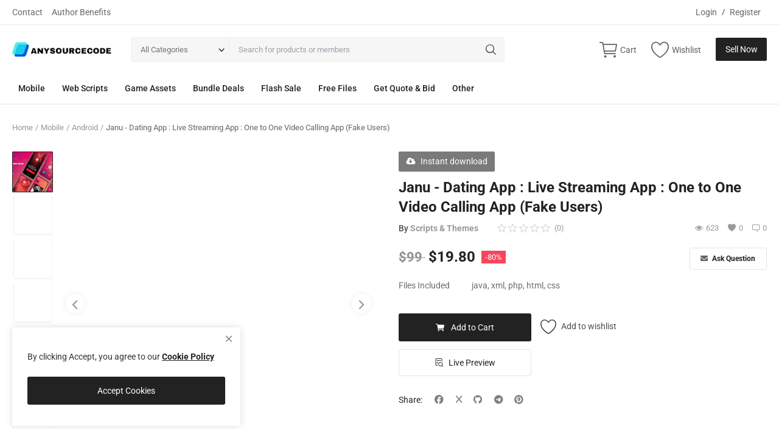

--- FILE ---
content_type: text/html; charset=UTF-8
request_url: https://anysourcecode.com/janu-dating-app-live-streaming-app-one-to-one-video-calling-app-fake-users-68
body_size: 18378
content:
<!DOCTYPE html>
<html lang="en">
<head>
<meta charset="utf-8">
<meta name="viewport" content="width=device-width, initial-scale=1, shrink-to-fit=no">
<title>Janu - Dating App : Live Streaming App : One to One Video Calling App (Fake Users) - Unity Games &amp; Android | iOS Mobile App</title>
<script type="application/ld+json" class="yoast-schema-graph">
{
  "@context": "https://schema.org",
  "@graph": [
    {
      "@type": "WebPage",
      "@id": "https://anysourcecode.com/",
      "url": "https://anysourcecode.com/",
      "name": "Buy Unity Games Source Codes and Templates - AnySourceCode",
      "isPartOf": {
        "@id": "https://anysourcecode.com/#website"
      },
      "about": {
        "@id": "https://anysourcecode.com/#organization"
      },
      "primaryImageOfPage": {
        "@id": "https://anysourcecode.com/#primaryimage"
      },
      "image": {
        "@id": "https://anysourcecode.com/#primaryimage"
      },
      "thumbnailUrl": "https://anysourcecode.com/uploads/logo/logo_649f3be3350050-19386150-23959520.png",
      "datePublished": "2023-03-10T11:04:55+00:00",
      "dateModified": "2023-07-17T09:09:23+00:00",
      "description": "Explore a wide range of Unity game source codes and templates at affordable prices. Buy Unity games on AnySourceCode and kickstart your game development journey.",
      "breadcrumb": {
        "@id": "https://anysourcecode.com/#breadcrumb"
      },
      "inLanguage": "en-US",
      "potentialAction": [
        {
          "@type": "ReadAction",
          "target": [
            "https://anysourcecode.com/"
          ]
        }
      ]
    },
    {
      "@type": "ImageObject",
      "inLanguage": "en-US",
      "@id": "https://anysourcecode.com/#primaryimage",
      "url": "https://anysourcecode.com/uploads/images/202307/4pHcDNwMyW58_1200_630.png",
      "contentUrl": "https://anysourcecode.com/uploads/images/202307/4pHcDNwMyW58_1200_630.png",
      "width": 1080,
      "height": 500
    },
    {
      "@type": "BreadcrumbList",
      "@id": "https://anysourcecode.com/#breadcrumb",
      "itemListElement": [
        {
          "@type": "ListItem",
          "position": 1,
          "name": "Home",
          "item": "https://anysourcecode.com/"
        }
      ]
    },
    {
      "@type": "WebSite",
      "@id": "https://anysourcecode.com/#website",
      "url": "https://anysourcecode.com/",
      "name": "AnySourceCode",
      "description": "Buy Unity Games Source Code and Templates",
      "publisher": {
        "@id": "https://anysourcecode.com/#organization"
      },
      "potentialAction": [
        {
          "@type": "SearchAction",
          "target": {
            "@type": "EntryPoint",
            "urlTemplate": "https://anysourcecode.com/?s={search_term_string}"
          },
          "query-input": "required name=search_term_string"
        }
      ],
      "inLanguage": "en-US"
    },
    {
      "@type": "Organization",
      "@id": "https://anysourcecode.com/#organization",
      "name": "AnySourceCode",
      "url": "https://anysourcecode.com/",
      "logo": {
        "@type": "ImageObject",
        "inLanguage": "en-US",
        "@id": "https://anysourcecode.com/#/schema/logo/image/",
        "url": "https://anysourcecode.com/uploads/logo/logo_64a49a258394b8-65217956-49817834.png",
        "contentUrl": "https://anysourcecode.com/uploads/logo/logo_64a49a258394b8-65217956-49817834.png",
        "width": 369,
        "height": 138,
        "caption": "AnySourceCode Logo"
      },
      "image": {
        "@id": "https://anysourcecode.com/#/schema/logo/image/"
      }
    }
  ]
}
</script>
<meta name="description" content="Discover Janu, a dynamic dating app that combines live streaming, one-to-one video calling, and a vibrant community. Engage with real-time interactions, meet new people, and explore meaningful connections. Janu features fake users for a realistic experience and offers a safe and exciting environment. Download Janu now and experience the future of online dating."/>
<meta name="keywords" content="Janu, dating app, live streaming app, one-to-one video calling, fake users, vibrant community, real-time interactions, meaningful connections, safe environment, online dating, download Janu"/>
<meta name="author" content="AnySourceCode"/>
<link rel="shortcut icon" type="image/png" href="https://anysourcecode.com/uploads/logo/logo_649f3be3350050-19386150-23959520.png"/>
<meta property="og:locale" content="en-US"/>
<meta property="og:site_name" content="AnySourceCode"/>
<meta property="og:type" content="article"/>
<meta property="og:title" content="Janu - Dating App: Live Streaming & One-to-One Video Calling App with Fake Users - Connect and Interact with a Vibrant Community"/>
<meta property="og:description" content="Discover Janu, a dynamic dating app that combines live streaming, one-to-one video calling, and a vibrant community. Engage with real-time interactions, meet new people, and explore meaningful connections. Janu features fake users for a realistic experience and offers a safe and exciting environment. Download Janu now and experience the future of online dating."/>
<meta property="og:url" content="https://anysourcecode.com/janu-dating-app-live-streaming-app-one-to-one-video-calling-app-fake-users-68"/>
<meta property="og:image" content="https://s3.eu-north-1.amazonaws.com/anysourcecode/uploads/images/202307/img_x500_64a44ae4def093-37092819-56176953.jpg"/>
<meta property="og:image:width" content="750"/>
<meta property="og:image:height" content="500"/>
<meta property="article:author" content="Scripts & Themes"/>
<meta property="fb:app_id" content=""/>
<meta property="article:published_time" content="2023-07-04 19:11:53"/>
<meta property="article:modified_time" content="2023-07-04 19:11:53"/>
<meta name="twitter:card" content="summary_large_image"/>
<meta name="twitter:site" content="@AnySourceCode"/>
<meta name="twitter:creator" content="@Scripts &amp; Themes"/>
<meta name="twitter:title" content="Janu - Dating App: Live Streaming &amp; One-to-One Video Calling App with Fake Users - Connect and Interact with a Vibrant Community"/>
<meta name="twitter:description" content="Discover Janu, a dynamic dating app that combines live streaming, one-to-one video calling, and a vibrant community. Engage with real-time interactions, meet new people, and explore meaningful connections. Janu features fake users for a realistic experience and offers a safe and exciting environment. Download Janu now and experience the future of online dating."/>
<meta name="twitter:image" content="https://s3.eu-north-1.amazonaws.com/anysourcecode/uploads/images/202307/img_x500_64a44ae4def093-37092819-56176953.jpg"/>
<meta name="apple-mobile-web-app-capable" content="yes">
<meta name="apple-mobile-web-app-status-bar-style" content="black">
<meta name="apple-mobile-web-app-title" content="AnySourceCode">
<meta name="msapplication-TileImage" content="https://anysourcecode.com/assets/img/pwa/144x144.png">
<meta name="msapplication-TileColor" content="#2F3BA2">
<link rel="manifest" href="https://anysourcecode.com/manifest.json">
<link rel="apple-touch-icon" href="https://anysourcecode.com/assets/img/pwa/144x144.png">
<link rel="canonical" href="https://anysourcecode.com/janu-dating-app-live-streaming-app-one-to-one-video-calling-app-fake-users-68"/>
<meta name="X-CSRF-TOKEN" content="5d984fcce47144d09890535b8851de04"><link rel="stylesheet" href="https://anysourcecode.com/assets/vendor/font-icons/css/mds-icons.min.css"/>
<style type="text/css">@font-face {font-family:Roboto;font-style:normal;font-weight:300;src:url(/cf-fonts/s/roboto/5.0.11/cyrillic/300/normal.woff2);unicode-range:U+0301,U+0400-045F,U+0490-0491,U+04B0-04B1,U+2116;font-display:swap;}@font-face {font-family:Roboto;font-style:normal;font-weight:300;src:url(/cf-fonts/s/roboto/5.0.11/latin-ext/300/normal.woff2);unicode-range:U+0100-02AF,U+0304,U+0308,U+0329,U+1E00-1E9F,U+1EF2-1EFF,U+2020,U+20A0-20AB,U+20AD-20CF,U+2113,U+2C60-2C7F,U+A720-A7FF;font-display:swap;}@font-face {font-family:Roboto;font-style:normal;font-weight:300;src:url(/cf-fonts/s/roboto/5.0.11/cyrillic-ext/300/normal.woff2);unicode-range:U+0460-052F,U+1C80-1C88,U+20B4,U+2DE0-2DFF,U+A640-A69F,U+FE2E-FE2F;font-display:swap;}@font-face {font-family:Roboto;font-style:normal;font-weight:300;src:url(/cf-fonts/s/roboto/5.0.11/greek-ext/300/normal.woff2);unicode-range:U+1F00-1FFF;font-display:swap;}@font-face {font-family:Roboto;font-style:normal;font-weight:300;src:url(/cf-fonts/s/roboto/5.0.11/latin/300/normal.woff2);unicode-range:U+0000-00FF,U+0131,U+0152-0153,U+02BB-02BC,U+02C6,U+02DA,U+02DC,U+0304,U+0308,U+0329,U+2000-206F,U+2074,U+20AC,U+2122,U+2191,U+2193,U+2212,U+2215,U+FEFF,U+FFFD;font-display:swap;}@font-face {font-family:Roboto;font-style:normal;font-weight:300;src:url(/cf-fonts/s/roboto/5.0.11/greek/300/normal.woff2);unicode-range:U+0370-03FF;font-display:swap;}@font-face {font-family:Roboto;font-style:normal;font-weight:300;src:url(/cf-fonts/s/roboto/5.0.11/vietnamese/300/normal.woff2);unicode-range:U+0102-0103,U+0110-0111,U+0128-0129,U+0168-0169,U+01A0-01A1,U+01AF-01B0,U+0300-0301,U+0303-0304,U+0308-0309,U+0323,U+0329,U+1EA0-1EF9,U+20AB;font-display:swap;}@font-face {font-family:Roboto;font-style:normal;font-weight:400;src:url(/cf-fonts/s/roboto/5.0.11/latin/400/normal.woff2);unicode-range:U+0000-00FF,U+0131,U+0152-0153,U+02BB-02BC,U+02C6,U+02DA,U+02DC,U+0304,U+0308,U+0329,U+2000-206F,U+2074,U+20AC,U+2122,U+2191,U+2193,U+2212,U+2215,U+FEFF,U+FFFD;font-display:swap;}@font-face {font-family:Roboto;font-style:normal;font-weight:400;src:url(/cf-fonts/s/roboto/5.0.11/vietnamese/400/normal.woff2);unicode-range:U+0102-0103,U+0110-0111,U+0128-0129,U+0168-0169,U+01A0-01A1,U+01AF-01B0,U+0300-0301,U+0303-0304,U+0308-0309,U+0323,U+0329,U+1EA0-1EF9,U+20AB;font-display:swap;}@font-face {font-family:Roboto;font-style:normal;font-weight:400;src:url(/cf-fonts/s/roboto/5.0.11/latin-ext/400/normal.woff2);unicode-range:U+0100-02AF,U+0304,U+0308,U+0329,U+1E00-1E9F,U+1EF2-1EFF,U+2020,U+20A0-20AB,U+20AD-20CF,U+2113,U+2C60-2C7F,U+A720-A7FF;font-display:swap;}@font-face {font-family:Roboto;font-style:normal;font-weight:400;src:url(/cf-fonts/s/roboto/5.0.11/cyrillic-ext/400/normal.woff2);unicode-range:U+0460-052F,U+1C80-1C88,U+20B4,U+2DE0-2DFF,U+A640-A69F,U+FE2E-FE2F;font-display:swap;}@font-face {font-family:Roboto;font-style:normal;font-weight:400;src:url(/cf-fonts/s/roboto/5.0.11/cyrillic/400/normal.woff2);unicode-range:U+0301,U+0400-045F,U+0490-0491,U+04B0-04B1,U+2116;font-display:swap;}@font-face {font-family:Roboto;font-style:normal;font-weight:400;src:url(/cf-fonts/s/roboto/5.0.11/greek/400/normal.woff2);unicode-range:U+0370-03FF;font-display:swap;}@font-face {font-family:Roboto;font-style:normal;font-weight:400;src:url(/cf-fonts/s/roboto/5.0.11/greek-ext/400/normal.woff2);unicode-range:U+1F00-1FFF;font-display:swap;}@font-face {font-family:Roboto;font-style:normal;font-weight:500;src:url(/cf-fonts/s/roboto/5.0.11/latin-ext/500/normal.woff2);unicode-range:U+0100-02AF,U+0304,U+0308,U+0329,U+1E00-1E9F,U+1EF2-1EFF,U+2020,U+20A0-20AB,U+20AD-20CF,U+2113,U+2C60-2C7F,U+A720-A7FF;font-display:swap;}@font-face {font-family:Roboto;font-style:normal;font-weight:500;src:url(/cf-fonts/s/roboto/5.0.11/vietnamese/500/normal.woff2);unicode-range:U+0102-0103,U+0110-0111,U+0128-0129,U+0168-0169,U+01A0-01A1,U+01AF-01B0,U+0300-0301,U+0303-0304,U+0308-0309,U+0323,U+0329,U+1EA0-1EF9,U+20AB;font-display:swap;}@font-face {font-family:Roboto;font-style:normal;font-weight:500;src:url(/cf-fonts/s/roboto/5.0.11/greek-ext/500/normal.woff2);unicode-range:U+1F00-1FFF;font-display:swap;}@font-face {font-family:Roboto;font-style:normal;font-weight:500;src:url(/cf-fonts/s/roboto/5.0.11/cyrillic/500/normal.woff2);unicode-range:U+0301,U+0400-045F,U+0490-0491,U+04B0-04B1,U+2116;font-display:swap;}@font-face {font-family:Roboto;font-style:normal;font-weight:500;src:url(/cf-fonts/s/roboto/5.0.11/cyrillic-ext/500/normal.woff2);unicode-range:U+0460-052F,U+1C80-1C88,U+20B4,U+2DE0-2DFF,U+A640-A69F,U+FE2E-FE2F;font-display:swap;}@font-face {font-family:Roboto;font-style:normal;font-weight:500;src:url(/cf-fonts/s/roboto/5.0.11/greek/500/normal.woff2);unicode-range:U+0370-03FF;font-display:swap;}@font-face {font-family:Roboto;font-style:normal;font-weight:500;src:url(/cf-fonts/s/roboto/5.0.11/latin/500/normal.woff2);unicode-range:U+0000-00FF,U+0131,U+0152-0153,U+02BB-02BC,U+02C6,U+02DA,U+02DC,U+0304,U+0308,U+0329,U+2000-206F,U+2074,U+20AC,U+2122,U+2191,U+2193,U+2212,U+2215,U+FEFF,U+FFFD;font-display:swap;}@font-face {font-family:Roboto;font-style:normal;font-weight:700;src:url(/cf-fonts/s/roboto/5.0.11/latin/700/normal.woff2);unicode-range:U+0000-00FF,U+0131,U+0152-0153,U+02BB-02BC,U+02C6,U+02DA,U+02DC,U+0304,U+0308,U+0329,U+2000-206F,U+2074,U+20AC,U+2122,U+2191,U+2193,U+2212,U+2215,U+FEFF,U+FFFD;font-display:swap;}@font-face {font-family:Roboto;font-style:normal;font-weight:700;src:url(/cf-fonts/s/roboto/5.0.11/latin-ext/700/normal.woff2);unicode-range:U+0100-02AF,U+0304,U+0308,U+0329,U+1E00-1E9F,U+1EF2-1EFF,U+2020,U+20A0-20AB,U+20AD-20CF,U+2113,U+2C60-2C7F,U+A720-A7FF;font-display:swap;}@font-face {font-family:Roboto;font-style:normal;font-weight:700;src:url(/cf-fonts/s/roboto/5.0.11/vietnamese/700/normal.woff2);unicode-range:U+0102-0103,U+0110-0111,U+0128-0129,U+0168-0169,U+01A0-01A1,U+01AF-01B0,U+0300-0301,U+0303-0304,U+0308-0309,U+0323,U+0329,U+1EA0-1EF9,U+20AB;font-display:swap;}@font-face {font-family:Roboto;font-style:normal;font-weight:700;src:url(/cf-fonts/s/roboto/5.0.11/greek-ext/700/normal.woff2);unicode-range:U+1F00-1FFF;font-display:swap;}@font-face {font-family:Roboto;font-style:normal;font-weight:700;src:url(/cf-fonts/s/roboto/5.0.11/cyrillic-ext/700/normal.woff2);unicode-range:U+0460-052F,U+1C80-1C88,U+20B4,U+2DE0-2DFF,U+A640-A69F,U+FE2E-FE2F;font-display:swap;}@font-face {font-family:Roboto;font-style:normal;font-weight:700;src:url(/cf-fonts/s/roboto/5.0.11/cyrillic/700/normal.woff2);unicode-range:U+0301,U+0400-045F,U+0490-0491,U+04B0-04B1,U+2116;font-display:swap;}@font-face {font-family:Roboto;font-style:normal;font-weight:700;src:url(/cf-fonts/s/roboto/5.0.11/greek/700/normal.woff2);unicode-range:U+0370-03FF;font-display:swap;}</style><style>:root {--vr-font-main:"Roboto", Helvetica, sans-serif;</style>
<link rel="stylesheet" href="https://anysourcecode.com/assets/vendor/bootstrap/css/bootstrap.min.css"/>
<link rel="stylesheet" href="https://anysourcecode.com/assets/css/style-2.3.min.css"/>
<link rel="stylesheet" href="https://anysourcecode.com/assets/css/plugins-2.3.css"/>
<style>:root {--vr-color-main: #222222;}     .bn-ds-1{width: 728px; height: 90px;}.bn-mb-1{width: 300px; height: 250px;}.bn-ds-2{width: 728px; height: 90px;}.bn-mb-2{width: 300px; height: 250px;}.bn-ds-3{width: 728px; height: 90px;}.bn-mb-3{width: 300px; height: 250px;}.bn-ds-4{width: 728px; height: 90px;}.bn-mb-4{width: 300px; height: 250px;}.bn-ds-5{width: 728px; height: 90px;}.bn-mb-5{width: 300px; height: 250px;}.bn-ds-6{width: 728px; height: 90px;}.bn-mb-6{width: 300px; height: 250px;}.bn-ds-7{width: 728px; height: 90px;}.bn-mb-7{width: 300px; height: 250px;}.bn-ds-8{width: 728px; height: 90px;}.bn-mb-8{width: 300px; height: 250px;}.modal-newsletter .newsletter-form{min-height:350px;height:auto}.form-logout{display:block;margin:4px}.btn-logout{display:block;width:100%;background-color:transparent!important;border:0!important;box-shadow:none!important;padding:4px 15px;line-height:24px;color:#606060!important;white-space:nowrap;text-align: left}.btn-logout:hover{background-color:#f5f5f5!important}.btn-logout-mobile{color:#222!important;font-size:15px!important;padding:8px 15px}.btn-logout-mobile:hover{background-color:transparent!important}
    </style>
<script type="6be9e848a318055714626b3e-text/javascript">var MdsConfig = {baseURL: 'https://anysourcecode.com', langBaseURL: "https://anysourcecode.com", sysLangId: "1", thousandsSeparator: ".", csrfTokenName: 'app_csrf_token', csrfCookieName: 'mds_app_csrf_cookie', textAll: "All", textNoResultsFound: "No Results Found!", textOk: "OK", textCancel: "Cancel", textAcceptTerms: "You have to accept the terms!", cartRoute: "", sliderFadeEffect: "1", isRecaptchaEnabled: "1", rtl: false, textAddtoCart: "Add to Cart", textAddedtoCart: "Added to Cart", textAddtoWishlist: "Add to wishlist", textRemoveFromWishlist: "Remove from wishlist"};</script><link rel="stylesheet" href="https://cdnjs.cloudflare.com/ajax/libs/font-awesome/6.5.1/css/all.min.css"></head>
<body>
<header id="header">
<div class="top-bar">
<div class="container">
<div class="row">
<div class="col-6 col-left">
<ul class="navbar-nav">
<li class="nav-item"><a href="https://anysourcecode.com/contact" class="nav-link">Contact</a></li>
<li class="nav-item"><a href="https://anysourcecode.com/author-benefits-selling-anysourcecode-marketplace" class="nav-link">Author Benefits</a></li>
</ul>
</div>
<div class="col-6 col-right">
<ul class="navbar-nav">
<li class="nav-item">
<a href="javascript:void(0)" data-toggle="modal" data-target="#loginModal" class="nav-link">Login</a>
<span class="auth-sep">/</span>
<a href="https://anysourcecode.com/register" class="nav-link">Register</a>
</li>
</ul>
</div>
</div>
</div>
</div><div class="main-menu">
<div class="container-fluid">
<div class="row">
<div class="nav-top">
<div class="container">
<div class="row align-items-center">
<div class="col-md-8 nav-top-left">
<div class="row-align-items-center">
<div class="logo">
<a href="https://anysourcecode.com"><img src="https://anysourcecode.com/uploads/logo/logo_67af07a3c18238-10136539-61525180.png" alt="logo"></a>
</div>
<div class="top-search-bar">
<form action="https://anysourcecode.com/search" method="get" id="form_validate_search" class="form_search_main">
<input type="hidden" name="app_csrf_token" value="5d984fcce47144d09890535b8851de04"><div class="left">
<div class="dropdown search-select">
<button type="button" class="btn dropdown-toggle" data-toggle="dropdown">All Categories</button>
<i class="icon-arrow-down search-select-caret"></i>
<input type="hidden" name="search_category_input" id="input_search_category" value="all">
<div class="dropdown-menu search-categories">
<a class="dropdown-item" data-value="all" href="javascript:void(0)">All Categories</a>
<a class="dropdown-item" data-value="1" href="javascript:void(0)">Mobile</a>
<a class="dropdown-item" data-value="27" href="javascript:void(0)">Web Scripts</a>
<a class="dropdown-item" data-value="25" href="javascript:void(0)">Game Assets</a>
<a class="dropdown-item" data-value="26" href="javascript:void(0)">Bundle Deals</a>
<a class="dropdown-item" data-value="21" href="javascript:void(0)">Flash Sale</a>
<a class="dropdown-item" data-value="19" href="javascript:void(0)">Free Files</a>
<a class="dropdown-item" data-value="29" href="javascript:void(0)">Get Quote &amp; Bid</a>
<a class="dropdown-item" data-value="28" href="javascript:void(0)">Other</a>
</div>
</div>
</div>
<div class="right">
<input type="text" name="search" maxlength="300" pattern=".*\S+.*" id="input_search" class="form-control input-search" placeholder="Search for products or members" required autocomplete="off">
<button class="btn btn-default btn-search"><i class="icon-search"></i></button>
<div id="response_search_results" class="search-results-ajax"></div>
</div>
</form>
</div>
</div>
</div>
<div class="col-md-4 nav-top-right">
<ul class="nav align-items-center">
<li class="nav-item nav-item-cart li-main-nav-right">
<a href="https://anysourcecode.com/cart">
<i class="icon-cart"></i>
<span class="label-nav-icon">Cart</span>
<span class="notification span_cart_product_count visibility-hidden">0</span>
</a>
</li>
<li class="nav-item li-main-nav-right"><a href="https://anysourcecode.com/wishlist"><i class="icon-heart-o"></i><span class="label-nav-icon">Wishlist</span></a></li>
<li class="nav-item m-r-0"><a href="javascript:void(0)" class="btn btn-md btn-custom btn-sell-now m-r-0" data-toggle="modal" data-target="#loginModal">Sell Now</a></li>
</ul>
</div>
</div>
</div>
</div>
<div class="nav-main">
<div class="container">
<div class="navbar navbar-light navbar-expand">
<ul class="nav navbar-nav mega-menu">
<li class="nav-item dropdown" data-category-id="1">
<a id="nav_main_category_1" href="https://anysourcecode.com/mobile" class="nav-link dropdown-toggle nav-main-category" data-id="1" data-parent-id="0" data-has-sb="1">Mobile</a>
<div id="mega_menu_content_1" class="dropdown-menu mega-menu-content">
<div class="row">
<div class="col-8 menu-subcategories col-category-links">
<div class="card-columns">
<div class="card">
<div class="row">
<div class="col-12">
<a id="nav_main_category_2" href="https://anysourcecode.com/mobile/unity-source-codes-templates" class="second-category nav-main-category" data-id="2" data-parent-id="1" data-has-sb="0">Unity</a>
</div>
</div>
</div>
<div class="card">
<div class="row">
<div class="col-12">
<a id="nav_main_category_3" href="https://anysourcecode.com/mobile/android" class="second-category nav-main-category" data-id="3" data-parent-id="1" data-has-sb="0">Android</a>
</div>
</div>
</div>
<div class="card">
<div class="row">
<div class="col-12">
<a id="nav_main_category_4" href="https://anysourcecode.com/mobile/ios" class="second-category nav-main-category" data-id="4" data-parent-id="1" data-has-sb="0">iOS</a>
</div>
</div>
</div>
<div class="card">
<div class="row">
<div class="col-12">
<a id="nav_main_category_5" href="https://anysourcecode.com/mobile/flutter" class="second-category nav-main-category" data-id="5" data-parent-id="1" data-has-sb="0">Flutter</a>
</div>
</div>
</div>
<div class="card">
<div class="row">
<div class="col-12">
<a id="nav_main_category_6" href="https://anysourcecode.com/mobile/native-web" class="second-category nav-main-category" data-id="6" data-parent-id="1" data-has-sb="0">Native Web</a>
</div>
</div>
</div>
<div class="card">
<div class="row">
<div class="col-12">
<a id="nav_main_category_22" href="https://anysourcecode.com/mobile/buildbox" class="second-category nav-main-category" data-id="22" data-parent-id="1" data-has-sb="0">BuildBox</a>
</div>
</div>
</div>
<div class="card">
<div class="row">
<div class="col-12">
<a id="nav_main_category_24" href="https://anysourcecode.com/mobile/cocos2dx" class="second-category nav-main-category" data-id="24" data-parent-id="1" data-has-sb="0">Cocos2dx</a>
</div>
</div>
</div>
<div class="card">
<div class="row">
<div class="col-12">
<a id="nav_main_category_30" href="https://anysourcecode.com/mobile/client-server-apps" class="second-category nav-main-category" data-id="30" data-parent-id="1" data-has-sb="0">Client | Server Apps</a>
</div>
</div>
</div>
<div class="card">
<div class="row">
<div class="col-12">
<a id="nav_main_category_36" href="https://anysourcecode.com/mobile/godot-engine" class="second-category nav-main-category" data-id="36" data-parent-id="1" data-has-sb="0">Godot Engine</a>
</div>
</div>
</div>
</div>
</div>
<div class="col-4 col-category-images">
</div>
</div>
</div>
</li>
<li class="nav-item dropdown" data-category-id="27">
<a id="nav_main_category_27" href="https://anysourcecode.com/web-scripts" class="nav-link dropdown-toggle nav-main-category" data-id="27" data-parent-id="0" data-has-sb="1">Web Scripts</a>
<div id="mega_menu_content_27" class="dropdown-menu mega-menu-content">
<div class="row">
<div class="col-8 menu-subcategories col-category-links">
<div class="card-columns">
<div class="card">
<div class="row">
<div class="col-12">
<a id="nav_main_category_7" href="https://anysourcecode.com/web-scripts/php-scripts" class="second-category nav-main-category" data-id="7" data-parent-id="27" data-has-sb="0">PHP Scripts</a>
</div>
</div>
</div>
<div class="card">
<div class="row">
<div class="col-12">
<a id="nav_main_category_8" href="https://anysourcecode.com/web-scripts/wordpress" class="second-category nav-main-category" data-id="8" data-parent-id="27" data-has-sb="1">WordPress</a>
<ul>
<li><a id="nav_main_category_13" href="https://anysourcecode.com/wordpress/wordpress-plugin" class="nav-main-category " data-id="13" data-parent-id="8" data-has-sb="0">Wordpress Plugin</a></li>
<li><a id="nav_main_category_14" href="https://anysourcecode.com/wordpress/wordpress-theme" class="nav-main-category " data-id="14" data-parent-id="8" data-has-sb="0">WordPress Theme</a></li>
</ul>
</div>
</div>
</div>
<div class="card">
<div class="row">
<div class="col-12">
<a id="nav_main_category_9" href="https://anysourcecode.com/web-scripts/html" class="second-category nav-main-category" data-id="9" data-parent-id="27" data-has-sb="1">HTML</a>
<ul>
<li><a id="nav_main_category_11" href="https://anysourcecode.com/html/html5-games" class="nav-main-category " data-id="11" data-parent-id="9" data-has-sb="0">HTML5 Games</a></li>
<li><a id="nav_main_category_12" href="https://anysourcecode.com/html/html-templates" class="nav-main-category " data-id="12" data-parent-id="9" data-has-sb="0">HTML Templates</a></li>
</ul>
</div>
</div>
</div>
</div>
</div>
<div class="col-4 col-category-images">
</div>
</div>
</div>
</li>
<li class="nav-item dropdown" data-category-id="25">
<a id="nav_main_category_25" href="https://anysourcecode.com/game-assets" class="nav-link dropdown-toggle nav-main-category" data-id="25" data-parent-id="0" data-has-sb="0">Game Assets</a>
</li>
<li class="nav-item dropdown" data-category-id="26">
<a id="nav_main_category_26" href="https://anysourcecode.com/bundle-deals" class="nav-link dropdown-toggle nav-main-category" data-id="26" data-parent-id="0" data-has-sb="0">Bundle Deals</a>
</li>
<li class="nav-item dropdown" data-category-id="21">
<a id="nav_main_category_21" href="https://anysourcecode.com/flash-sale" class="nav-link dropdown-toggle nav-main-category" data-id="21" data-parent-id="0" data-has-sb="0">Flash Sale</a>
</li>
<li class="nav-item dropdown" data-category-id="19">
<a id="nav_main_category_19" href="https://anysourcecode.com/free-files" class="nav-link dropdown-toggle nav-main-category" data-id="19" data-parent-id="0" data-has-sb="0">Free Files</a>
</li>
<li class="nav-item dropdown" data-category-id="29">
<a id="nav_main_category_29" href="https://anysourcecode.com/get-quote-bid" class="nav-link dropdown-toggle nav-main-category" data-id="29" data-parent-id="0" data-has-sb="0">Get Quote &amp; Bid</a>
</li>
<li class="nav-item dropdown" data-category-id="28">
<a id="nav_main_category_28" href="https://anysourcecode.com/other" class="nav-link dropdown-toggle nav-main-category" data-id="28" data-parent-id="0" data-has-sb="1">Other</a>
<div id="mega_menu_content_28" class="dropdown-menu mega-menu-content">
<div class="row">
<div class="col-8 menu-subcategories col-category-links">
<div class="card-columns">
<div class="card">
<div class="row">
<div class="col-12">
<a id="nav_main_category_20" href="https://anysourcecode.com/other/services" class="second-category nav-main-category" data-id="20" data-parent-id="28" data-has-sb="0">Services</a>
</div>
</div>
</div>
<div class="card">
<div class="row">
<div class="col-12">
<a id="nav_main_category_23" href="https://anysourcecode.com/other/software" class="second-category nav-main-category" data-id="23" data-parent-id="28" data-has-sb="0">Software</a>
</div>
</div>
</div>
<div class="card">
<div class="row">
<div class="col-12">
<a id="nav_main_category_10" href="https://anysourcecode.com/other/graphics" class="second-category nav-main-category" data-id="10" data-parent-id="28" data-has-sb="1">Graphics</a>
<ul>
<li><a id="nav_main_category_15" href="https://anysourcecode.com/graphics/graphics-15" class="nav-main-category " data-id="15" data-parent-id="10" data-has-sb="0">Graphics</a></li>
<li><a id="nav_main_category_16" href="https://anysourcecode.com/graphics/hd-icons" class="nav-main-category " data-id="16" data-parent-id="10" data-has-sb="0">HD Icons</a></li>
<li><a id="nav_main_category_17" href="https://anysourcecode.com/graphics/uiux" class="nav-main-category " data-id="17" data-parent-id="10" data-has-sb="0">UI/UX</a></li>
<li><a id="nav_main_category_18" href="https://anysourcecode.com/graphics/mobile-mockups" class="nav-main-category " data-id="18" data-parent-id="10" data-has-sb="0">Mobile Mockups</a></li>
</ul>
</div>
</div>
</div>
</div>
</div>
<div class="col-4 col-category-images">
</div>
</div>
</div>
</li>
</ul>
</div>
</div>
</div>
</div>
</div>
</div>
<div class="mobile-nav-container">
<div class="nav-mobile-header">
<div class="container-fluid">
<div class="row">
<div class="nav-mobile-header-container">
<div class="d-flex justify-content-between">
<div class="flex-item item-menu-icon justify-content-start">
<a href="javascript:void(0)" class="btn-open-mobile-nav"><i class="icon-menu"></i></a>
</div>
<div class="flex-item justify-content-center">
<div class="mobile-logo">
<a href="https://anysourcecode.com"><img src="https://anysourcecode.com/uploads/logo/logo_67af07a3c18238-10136539-61525180.png" alt="logo" class="logo"></a>
</div>
</div>
<div class="flex-item justify-content-end">
<a class="a-search-icon"><i class="icon-search"></i></a>
<a href="https://anysourcecode.com/cart" class="a-mobile-cart"><i class="icon-cart"></i><span class="notification span_cart_product_count">0</span></a>
</div>
</div>
</div>
</div>
<div class="row">
<div class="top-search-bar mobile-search-form ">
<form action="https://anysourcecode.com/search" method="get" id="form_validate_search_mobile">
<input type="hidden" name="app_csrf_token" value="5d984fcce47144d09890535b8851de04"><div class="left">
<div class="dropdown search-select">
<button type="button" class="btn dropdown-toggle" data-toggle="dropdown">All Categories</button>
<i class="icon-arrow-down search-select-caret"></i>
<input type="hidden" name="search_category_input" id="input_search_category_mobile" value="all">
<div class="dropdown-menu search-categories">
<a class="dropdown-item" data-value="all" href="javascript:void(0)">All Categories</a>
<a class="dropdown-item" data-value="1" href="javascript:void(0)">Mobile</a>
<a class="dropdown-item" data-value="27" href="javascript:void(0)">Web Scripts</a>
<a class="dropdown-item" data-value="25" href="javascript:void(0)">Game Assets</a>
<a class="dropdown-item" data-value="26" href="javascript:void(0)">Bundle Deals</a>
<a class="dropdown-item" data-value="21" href="javascript:void(0)">Flash Sale</a>
<a class="dropdown-item" data-value="19" href="javascript:void(0)">Free Files</a>
<a class="dropdown-item" data-value="29" href="javascript:void(0)">Get Quote &amp; Bid</a>
<a class="dropdown-item" data-value="28" href="javascript:void(0)">Other</a>
</div>
</div>
</div>
<div class="right">
<input type="text" id="input_search_mobile" name="search" maxlength="300" pattern=".*\S+.*" class="form-control input-search" placeholder="Search" required autocomplete="off">
<button class="btn btn-default btn-search"><i class="icon-search"></i></button>
<div id="response_search_results_mobile" class="search-results-ajax"></div>
</div>
</form>
</div>
</div>
</div>
</div>
</div>
</header>
<div id="overlay_bg" class="overlay-bg"></div>
<div id="navMobile" class="nav-mobile">
<div class="nav-mobile-sc">
<div class="nav-mobile-inner">
<div class="row">
<div class="col-sm-12 mobile-nav-buttons">
<a href="javascript:void(0)" class="btn btn-md btn-custom btn-block close-menu-click" data-toggle="modal" data-target="#loginModal">Sell Now</a>
</div>
</div>
<div class="row">
<div class="col-sm-12 nav-mobile-links">
<div id="navbar_mobile_back_button"></div>
<ul id="navbar_mobile_categories" class="navbar-nav">
<li class="nav-item"><a href="javascript:void(0)" class="nav-link" data-id="1" data-parent-id="0">Mobile<i class="icon-arrow-right"></i></a></li>
<li class="nav-item"><a href="javascript:void(0)" class="nav-link" data-id="27" data-parent-id="0">Web Scripts<i class="icon-arrow-right"></i></a></li>
<li class="nav-item"><a href="https://anysourcecode.com/game-assets" class="nav-link">Game Assets</a></li>
<li class="nav-item"><a href="https://anysourcecode.com/bundle-deals" class="nav-link">Bundle Deals</a></li>
<li class="nav-item"><a href="https://anysourcecode.com/flash-sale" class="nav-link">Flash Sale</a></li>
<li class="nav-item"><a href="https://anysourcecode.com/free-files" class="nav-link">Free Files</a></li>
<li class="nav-item"><a href="https://anysourcecode.com/get-quote-bid" class="nav-link">Get Quote &amp; Bid</a></li>
<li class="nav-item"><a href="javascript:void(0)" class="nav-link" data-id="28" data-parent-id="0">Other<i class="icon-arrow-right"></i></a></li>
</ul>
<ul id="navbar_mobile_links" class="navbar-nav">
<li class="nav-item"><a href="https://anysourcecode.com/wishlist" class="nav-link">Wishlist</a></li>
<li class="nav-item"><a href="https://anysourcecode.com/contact" class="nav-link">Contact</a></li>
<li class="nav-item"><a href="https://anysourcecode.com/blog" class="nav-link">Blog</a></li>
<li class="nav-item"><a href="https://anysourcecode.com/author-benefits-selling-anysourcecode-marketplace" class="nav-link">Author Benefits</a></li>
<li class="nav-item"><a href="javascript:void(0)" data-toggle="modal" data-target="#loginModal" class="nav-link close-menu-click">Login</a></li>
<li class="nav-item"><a href="https://anysourcecode.com/register" class="nav-link">Register</a></li>
</ul>
</div>
</div>
</div>
</div>
<div class="nav-mobile-footer">
<ul class="social-icons">
            <li><a href="https://www.facebook.com/anysourcecode" class="facebook" target="_blank"><i class="fab fa-facebook small-icon"></i></a></li>
            <li><a href="https://twitter.com/anysourcecode" class="twitter" target="_blank"><i class="fa fa-x small-icon"></i></a></li>
            <li><a href="https://www.instagram.com/anysourcecode" class="instagram" target="_blank"><i class="fab fa-instagram small-icon"></i></a></li>
            <li><a href="https://t.me/+rNsSGd_gBu02OWI0" class="telegram" target="_blank"><i class="fab fa-telegram small-icon"></i></a></li>
            <li><a href="https://www.youtube.com/@anysourcecode2" class="youtube" target="_blank"><i class="fab fa-youtube small-icon"></i></a></li>
            <li><a href="https://anysourcecode.com/rss-feeds" class="rss" target="_blank"><i class="fas fa-rss small-icon"></i></a></li>
    </ul>
<style>.small-icon {
    font-size: 0.99em; /* Adjust to make icons smaller */
    /* Optionally, you can use a specific pixel size */
    /* font-size: 14px; */ /* Example for fixed size */
}
</style></div>
</div><input type="hidden" class="search_type_input" name="search_type" value="product">
<div class="modal fade" id="loginModal" role="dialog">
<div class="modal-dialog modal-dialog-centered login-modal" role="document">
<div class="modal-content">
<div class="auth-box">
<button type="button" class="close" data-dismiss="modal"><i class="icon-close"></i></button>
<h4 class="title">Login</h4>
<form id="form_login" novalidate="novalidate">
<div class="social-login">
    <a href="https://anysourcecode.com/connect-with-google" class="btn btn-social btn-social-google">
        <svg width="24" height="24" viewBox="0 0 128 128">
            <rect clip-rule="evenodd" fill="none" fill-rule="evenodd" height="128" width="128"/>
            <path clip-rule="evenodd" d="M27.585,64c0-4.157,0.69-8.143,1.923-11.881L7.938,35.648    C3.734,44.183,1.366,53.801,1.366,64c0,10.191,2.366,19.802,6.563,28.332l21.558-16.503C28.266,72.108,27.585,68.137,27.585,64" fill="#FBBC05" fill-rule="evenodd"/>
            <path clip-rule="evenodd" d="M65.457,26.182c9.031,0,17.188,3.2,23.597,8.436L107.698,16    C96.337,6.109,81.771,0,65.457,0C40.129,0,18.361,14.484,7.938,35.648l21.569,16.471C34.477,37.033,48.644,26.182,65.457,26.182" fill="#EA4335" fill-rule="evenodd"/>
            <path clip-rule="evenodd" d="M65.457,101.818c-16.812,0-30.979-10.851-35.949-25.937    L7.938,92.349C18.361,113.516,40.129,128,65.457,128c15.632,0,30.557-5.551,41.758-15.951L86.741,96.221    C80.964,99.86,73.689,101.818,65.457,101.818" fill="#34A853" fill-rule="evenodd"/>
            <path clip-rule="evenodd" d="M126.634,64c0-3.782-0.583-7.855-1.457-11.636H65.457v24.727    h34.376c-1.719,8.431-6.397,14.912-13.092,19.13l20.474,15.828C118.981,101.129,126.634,84.861,126.634,64" fill="#4285F4" fill-rule="evenodd"/>
        </svg>
        <span>Connect with Google</span>
    </a>
    <div class="form-group m-b-0">
        <p class="p-social-media">Or login with email</p>
    </div>
</div>
<div id="result-login" class="font-size-13"></div>
<div id="confirmation-result-login" class="font-size-13"></div>
<div class="form-group">
<input type="email" name="email" class="form-control auth-form-input" placeholder="Email Address" maxlength="255" required>
</div>
<div class="form-group">
<input type="password" name="password" class="form-control auth-form-input" placeholder="Password" minlength="4" maxlength="255" required>
</div>
<div class="form-group text-right">
<a href="https://anysourcecode.com/forgot-password" class="link-forgot-password">Forgot Password?</a>
</div>
<div class="form-group">
<button type="submit" class="btn btn-md btn-custom btn-block">Login</button>
</div>
<p class="p-social-media m-0 m-t-5">Don't have an account?&nbsp;<a href="https://anysourcecode.com/register" class="link">Register</a></p>
</form>
</div>
</div>
</div>
</div>
<div id="menu-overlay"></div><div id="wrapper">
    <div class="container">
        <div class="row">
            <div class="col-12">
                <nav class="nav-breadcrumb" aria-label="breadcrumb">
                    <ol class="breadcrumb breadcrumb-products">
                        <li class="breadcrumb-item"><a href="https://anysourcecode.com">Home</a></li>
                                                        <li class="breadcrumb-item"><a href="https://anysourcecode.com/mobile">Mobile</a></li>
                                                            <li class="breadcrumb-item"><a href="https://anysourcecode.com/mobile/android">Android</a></li>
                                                    <li class="breadcrumb-item active">Janu - Dating App : Live Streaming App : One to One Video Calling App (Fake Users)</li>
                    </ol>
                </nav>
            </div>
            <div class="col-12">
                <div class="product-details-container ">
                    <div class="row">
                        <div class="col-12 col-sm-12 col-md-6">
                            <div id="product_slider_container">
                                    <div class="product-slider-container">
                    <div class="left">
                <div class="product-slider-content">
                    <div id="product_thumbnails_slider" class="product-thumbnails-slider">
                                                    <div class="item">
                                <div class="item-inner">
                                    <img src="[data-uri]" class="img-bg" alt="slider-bg">
                                    <img src="[data-uri]" data-lazy="https://s3.eu-north-1.amazonaws.com/anysourcecode/uploads/images/202307/img_x300_64a44ae5366b52-15614083-80641152.jpg" class="img-thumbnail" alt="Janu - Dating App : Live Streaming App : One to One Video Calling App (Fake Users)">
                                </div>
                            </div>
                                                    <div class="item">
                                <div class="item-inner">
                                    <img src="[data-uri]" class="img-bg" alt="slider-bg">
                                    <img src="[data-uri]" data-lazy="https://s3.eu-north-1.amazonaws.com/anysourcecode/uploads/images/202307/img_x300_64a44ae4bd43b2-28700680-71202030.jpg" class="img-thumbnail" alt="Janu - Dating App : Live Streaming App : One to One Video Calling App (Fake Users)">
                                </div>
                            </div>
                                                    <div class="item">
                                <div class="item-inner">
                                    <img src="[data-uri]" class="img-bg" alt="slider-bg">
                                    <img src="[data-uri]" data-lazy="https://s3.eu-north-1.amazonaws.com/anysourcecode/uploads/images/202307/img_x300_64a44ae3baf001-74921234-18772512.jpg" class="img-thumbnail" alt="Janu - Dating App : Live Streaming App : One to One Video Calling App (Fake Users)">
                                </div>
                            </div>
                                                    <div class="item">
                                <div class="item-inner">
                                    <img src="[data-uri]" class="img-bg" alt="slider-bg">
                                    <img src="[data-uri]" data-lazy="https://s3.eu-north-1.amazonaws.com/anysourcecode/uploads/images/202307/img_x300_64a44ae2c1f797-11114707-43986252.jpg" class="img-thumbnail" alt="Janu - Dating App : Live Streaming App : One to One Video Calling App (Fake Users)">
                                </div>
                            </div>
                                                    <div class="item">
                                <div class="item-inner">
                                    <img src="[data-uri]" class="img-bg" alt="slider-bg">
                                    <img src="[data-uri]" data-lazy="https://s3.eu-north-1.amazonaws.com/anysourcecode/uploads/images/202307/img_x300_64a44ae1c4ed19-41058973-58937850.jpg" class="img-thumbnail" alt="Janu - Dating App : Live Streaming App : One to One Video Calling App (Fake Users)">
                                </div>
                            </div>
                                                    <div class="item">
                                <div class="item-inner">
                                    <img src="[data-uri]" class="img-bg" alt="slider-bg">
                                    <img src="[data-uri]" data-lazy="https://s3.eu-north-1.amazonaws.com/anysourcecode/uploads/images/202307/img_x300_64a44ae0d43516-59372076-36578847.jpg" class="img-thumbnail" alt="Janu - Dating App : Live Streaming App : One to One Video Calling App (Fake Users)">
                                </div>
                            </div>
                                                    <div class="item">
                                <div class="item-inner">
                                    <img src="[data-uri]" class="img-bg" alt="slider-bg">
                                    <img src="[data-uri]" data-lazy="https://s3.eu-north-1.amazonaws.com/anysourcecode/uploads/images/202307/img_x300_64a44adfd37fe2-03084160-48936327.jpg" class="img-thumbnail" alt="Janu - Dating App : Live Streaming App : One to One Video Calling App (Fake Users)">
                                </div>
                            </div>
                                                    <div class="item">
                                <div class="item-inner">
                                    <img src="[data-uri]" class="img-bg" alt="slider-bg">
                                    <img src="[data-uri]" data-lazy="https://s3.eu-north-1.amazonaws.com/anysourcecode/uploads/images/202307/img_x300_64a44aded583f6-46731062-31161367.jpg" class="img-thumbnail" alt="Janu - Dating App : Live Streaming App : One to One Video Calling App (Fake Users)">
                                </div>
                            </div>
                                                    <div class="item">
                                <div class="item-inner">
                                    <img src="[data-uri]" class="img-bg" alt="slider-bg">
                                    <img src="[data-uri]" data-lazy="https://s3.eu-north-1.amazonaws.com/anysourcecode/uploads/images/202307/img_x300_64a44addcc2369-09029431-54313036.jpg" class="img-thumbnail" alt="Janu - Dating App : Live Streaming App : One to One Video Calling App (Fake Users)">
                                </div>
                            </div>
                                                    <div class="item">
                                <div class="item-inner">
                                    <img src="[data-uri]" class="img-bg" alt="slider-bg">
                                    <img src="[data-uri]" data-lazy="https://s3.eu-north-1.amazonaws.com/anysourcecode/uploads/images/202307/img_x300_64a44adcc58691-28737218-38724714.jpg" class="img-thumbnail" alt="Janu - Dating App : Live Streaming App : One to One Video Calling App (Fake Users)">
                                </div>
                            </div>
                                                    <div class="item">
                                <div class="item-inner">
                                    <img src="[data-uri]" class="img-bg" alt="slider-bg">
                                    <img src="[data-uri]" data-lazy="https://s3.eu-north-1.amazonaws.com/anysourcecode/uploads/images/202307/img_x300_64a44adbcbff55-47366566-99386015.jpg" class="img-thumbnail" alt="Janu - Dating App : Live Streaming App : One to One Video Calling App (Fake Users)">
                                </div>
                            </div>
                                                    <div class="item">
                                <div class="item-inner">
                                    <img src="[data-uri]" class="img-bg" alt="slider-bg">
                                    <img src="[data-uri]" data-lazy="https://s3.eu-north-1.amazonaws.com/anysourcecode/uploads/images/202307/img_x300_64a44adade29e1-53553304-94176253.jpg" class="img-thumbnail" alt="Janu - Dating App : Live Streaming App : One to One Video Calling App (Fake Users)">
                                </div>
                            </div>
                                                    <div class="item">
                                <div class="item-inner">
                                    <img src="[data-uri]" class="img-bg" alt="slider-bg">
                                    <img src="[data-uri]" data-lazy="https://s3.eu-north-1.amazonaws.com/anysourcecode/uploads/images/202307/img_x300_64a44ad9e31a96-54510311-68823463.jpg" class="img-thumbnail" alt="Janu - Dating App : Live Streaming App : One to One Video Calling App (Fake Users)">
                                </div>
                            </div>
                                                    <div class="item">
                                <div class="item-inner">
                                    <img src="[data-uri]" class="img-bg" alt="slider-bg">
                                    <img src="[data-uri]" data-lazy="https://s3.eu-north-1.amazonaws.com/anysourcecode/uploads/images/202307/img_x300_64a44ad8d9f390-28960750-68362573.jpg" class="img-thumbnail" alt="Janu - Dating App : Live Streaming App : One to One Video Calling App (Fake Users)">
                                </div>
                            </div>
                                            </div>
                                            <div id="product-thumbnails-slider-nav" class="product-thumbnails-slider-nav">
                            <button class="prev"><i class="icon-arrow-up"></i></button>
                            <button class="next"><i class="icon-arrow-down"></i></button>
                        </div>
                                    </div>
            </div>
                <div class="right">
            <div class="product-slider-content">
                <div id="product_slider" class="product-slider gallery">
                                                <div class="item">
                                <a href="https://s3.eu-north-1.amazonaws.com/anysourcecode/uploads/images/202307/img_1920x_64a44ae4f19f87-85902731-45985688.jpg" title="">
                                    <img src="https://anysourcecode.com/assets/img/slider_bg.png" class="img-bg" alt="slider-bg">
                                    <img src="[data-uri]" data-lazy="https://s3.eu-north-1.amazonaws.com/anysourcecode/uploads/images/202307/img_x500_64a44ae4def093-37092819-56176953.jpg" alt="Janu - Dating App : Live Streaming App : One to One Video Calling App (Fake Users)" class="img-product-slider">
                                </a>
                            </div>
                                                    <div class="item">
                                <a href="https://s3.eu-north-1.amazonaws.com/anysourcecode/uploads/images/202307/img_1920x_64a44ae3ecee92-54401345-20476507.jpg" title="">
                                    <img src="https://anysourcecode.com/assets/img/slider_bg.png" class="img-bg" alt="slider-bg">
                                    <img src="[data-uri]" data-lazy="https://s3.eu-north-1.amazonaws.com/anysourcecode/uploads/images/202307/img_x500_64a44ae3e03948-74034611-10948056.jpg" alt="Janu - Dating App : Live Streaming App : One to One Video Calling App (Fake Users)" class="img-product-slider">
                                </a>
                            </div>
                                                    <div class="item">
                                <a href="https://s3.eu-north-1.amazonaws.com/anysourcecode/uploads/images/202307/img_1920x_64a44ae3001540-69195106-51396884.jpg" title="">
                                    <img src="https://anysourcecode.com/assets/img/slider_bg.png" class="img-bg" alt="slider-bg">
                                    <img src="[data-uri]" data-lazy="https://s3.eu-north-1.amazonaws.com/anysourcecode/uploads/images/202307/img_x500_64a44ae2e6cd49-72120811-26665196.jpg" alt="Janu - Dating App : Live Streaming App : One to One Video Calling App (Fake Users)" class="img-product-slider">
                                </a>
                            </div>
                                                    <div class="item">
                                <a href="https://s3.eu-north-1.amazonaws.com/anysourcecode/uploads/images/202307/img_1920x_64a44ae1f36937-46142990-90905432.jpg" title="">
                                    <img src="https://anysourcecode.com/assets/img/slider_bg.png" class="img-bg" alt="slider-bg">
                                    <img src="[data-uri]" data-lazy="https://s3.eu-north-1.amazonaws.com/anysourcecode/uploads/images/202307/img_x500_64a44ae1e75af3-88138565-75055511.jpg" alt="Janu - Dating App : Live Streaming App : One to One Video Calling App (Fake Users)" class="img-product-slider">
                                </a>
                            </div>
                                                    <div class="item">
                                <a href="https://s3.eu-north-1.amazonaws.com/anysourcecode/uploads/images/202307/img_1920x_64a44ae10f7f10-29928837-68411294.jpg" title="">
                                    <img src="https://anysourcecode.com/assets/img/slider_bg.png" class="img-bg" alt="slider-bg">
                                    <img src="[data-uri]" data-lazy="https://s3.eu-north-1.amazonaws.com/anysourcecode/uploads/images/202307/img_x500_64a44ae103fc18-82511005-61035879.jpg" alt="Janu - Dating App : Live Streaming App : One to One Video Calling App (Fake Users)" class="img-product-slider">
                                </a>
                            </div>
                                                    <div class="item">
                                <a href="https://s3.eu-north-1.amazonaws.com/anysourcecode/uploads/images/202307/img_1920x_64a44ae01c6d32-47675815-29715586.jpg" title="">
                                    <img src="https://anysourcecode.com/assets/img/slider_bg.png" class="img-bg" alt="slider-bg">
                                    <img src="[data-uri]" data-lazy="https://s3.eu-north-1.amazonaws.com/anysourcecode/uploads/images/202307/img_x500_64a44ae0034f05-30130904-36917587.jpg" alt="Janu - Dating App : Live Streaming App : One to One Video Calling App (Fake Users)" class="img-product-slider">
                                </a>
                            </div>
                                                    <div class="item">
                                <a href="https://s3.eu-north-1.amazonaws.com/anysourcecode/uploads/images/202307/img_1920x_64a44adf144d15-25889272-54895413.jpg" title="">
                                    <img src="https://anysourcecode.com/assets/img/slider_bg.png" class="img-bg" alt="slider-bg">
                                    <img src="[data-uri]" data-lazy="https://s3.eu-north-1.amazonaws.com/anysourcecode/uploads/images/202307/img_x500_64a44adf0841e0-95604830-91918242.jpg" alt="Janu - Dating App : Live Streaming App : One to One Video Calling App (Fake Users)" class="img-product-slider">
                                </a>
                            </div>
                                                    <div class="item">
                                <a href="https://s3.eu-north-1.amazonaws.com/anysourcecode/uploads/images/202307/img_1920x_64a44ade1afd24-51110750-62523120.jpg" title="">
                                    <img src="https://anysourcecode.com/assets/img/slider_bg.png" class="img-bg" alt="slider-bg">
                                    <img src="[data-uri]" data-lazy="https://s3.eu-north-1.amazonaws.com/anysourcecode/uploads/images/202307/img_x500_64a44ade0a67f2-43939130-44027966.jpg" alt="Janu - Dating App : Live Streaming App : One to One Video Calling App (Fake Users)" class="img-product-slider">
                                </a>
                            </div>
                                                    <div class="item">
                                <a href="https://s3.eu-north-1.amazonaws.com/anysourcecode/uploads/images/202307/img_1920x_64a44add076a83-73741763-26433287.jpg" title="">
                                    <img src="https://anysourcecode.com/assets/img/slider_bg.png" class="img-bg" alt="slider-bg">
                                    <img src="[data-uri]" data-lazy="https://s3.eu-north-1.amazonaws.com/anysourcecode/uploads/images/202307/img_x500_64a44adcefee81-23375219-97861096.jpg" alt="Janu - Dating App : Live Streaming App : One to One Video Calling App (Fake Users)" class="img-product-slider">
                                </a>
                            </div>
                                                    <div class="item">
                                <a href="https://s3.eu-north-1.amazonaws.com/anysourcecode/uploads/images/202307/img_1920x_64a44adc0a9be7-27480617-60693791.jpg" title="">
                                    <img src="https://anysourcecode.com/assets/img/slider_bg.png" class="img-bg" alt="slider-bg">
                                    <img src="[data-uri]" data-lazy="https://s3.eu-north-1.amazonaws.com/anysourcecode/uploads/images/202307/img_x500_64a44adbf29614-07103443-74887674.jpg" alt="Janu - Dating App : Live Streaming App : One to One Video Calling App (Fake Users)" class="img-product-slider">
                                </a>
                            </div>
                                                    <div class="item">
                                <a href="https://s3.eu-north-1.amazonaws.com/anysourcecode/uploads/images/202307/img_1920x_64a44adb1a2792-96095458-91178485.jpg" title="">
                                    <img src="https://anysourcecode.com/assets/img/slider_bg.png" class="img-bg" alt="slider-bg">
                                    <img src="[data-uri]" data-lazy="https://s3.eu-north-1.amazonaws.com/anysourcecode/uploads/images/202307/img_x500_64a44adb0e64c1-19360439-68999556.jpg" alt="Janu - Dating App : Live Streaming App : One to One Video Calling App (Fake Users)" class="img-product-slider">
                                </a>
                            </div>
                                                    <div class="item">
                                <a href="https://s3.eu-north-1.amazonaws.com/anysourcecode/uploads/images/202307/img_1920x_64a44ada2338b3-14064512-71004350.jpg" title="">
                                    <img src="https://anysourcecode.com/assets/img/slider_bg.png" class="img-bg" alt="slider-bg">
                                    <img src="[data-uri]" data-lazy="https://s3.eu-north-1.amazonaws.com/anysourcecode/uploads/images/202307/img_x500_64a44ada1588c1-53047224-87784612.jpg" alt="Janu - Dating App : Live Streaming App : One to One Video Calling App (Fake Users)" class="img-product-slider">
                                </a>
                            </div>
                                                    <div class="item">
                                <a href="https://s3.eu-north-1.amazonaws.com/anysourcecode/uploads/images/202307/img_1920x_64a44ad927f3a7-71133019-60740687.jpg" title="">
                                    <img src="https://anysourcecode.com/assets/img/slider_bg.png" class="img-bg" alt="slider-bg">
                                    <img src="[data-uri]" data-lazy="https://s3.eu-north-1.amazonaws.com/anysourcecode/uploads/images/202307/img_x500_64a44ad91c30a7-61018907-86101337.jpg" alt="Janu - Dating App : Live Streaming App : One to One Video Calling App (Fake Users)" class="img-product-slider">
                                </a>
                            </div>
                                                    <div class="item">
                                <a href="https://s3.eu-north-1.amazonaws.com/anysourcecode/uploads/images/202307/img_1920x_64a44ad822e976-72986282-83603247.jpg" title="">
                                    <img src="https://anysourcecode.com/assets/img/slider_bg.png" class="img-bg" alt="slider-bg">
                                    <img src="[data-uri]" data-lazy="https://s3.eu-north-1.amazonaws.com/anysourcecode/uploads/images/202307/img_x500_64a44ad815cb31-49918710-64675023.jpg" alt="Janu - Dating App : Live Streaming App : One to One Video Calling App (Fake Users)" class="img-product-slider">
                                </a>
                            </div>
                                        </div>
                                    <div id="product-slider-nav" class="product-slider-nav">
                        <button class="prev"><i class="icon-arrow-left"></i></button>
                        <button class="next"><i class="icon-arrow-right"></i></button>
                    </div>
                            </div>
            <div class="row-custom text-center">
                            </div>
        </div>
    </div>

                            </div>
                        </div>
                        <div class="col-12 col-sm-12 col-md-6">
                            <div id="response_product_details" class="product-content-details">
                                <div class="row">
    <div class="col-12">
                        <label class="label-instant-download"><i class="icon-download-solid"></i>Instant download</label>
                    <h1 class="product-title">Janu - Dating App : Live Streaming App : One to One Video Calling App (Fake Users)</h1>
                <div class="row-custom meta">
            <div class="product-details-user">
                By&nbsp;<a href="https://anysourcecode.com/profile/phillipp-askrrr">Scripts &amp; Themes</a>
            </div>
                            <span><i class="icon-comment"></i>0</span>
                            <div class="product-details-review">
                    <div class="rating">
    <i class="icon-star-o"></i>
    <i class="icon-star-o"></i>
    <i class="icon-star-o"></i>
    <i class="icon-star-o"></i>
    <i class="icon-star-o"></i>
</div>                    <span>(0)</span>
                </div>
                        <span><i class="icon-heart"></i>0</span>
            <span><i class="icon-eye"></i>623</span>
        </div>
        <div class="row-custom price">
            <div id="product_details_price_container" class="d-inline-block">
                                    <strong class="lbl-price">
                        <b class="discount-original-price">
                            <span>$</span>99                            <span class="price-line"></span>
                        </b>
                        <span>$</span>19.80                    </strong>
                    <div class="discount-rate">
                        -80%                    </div>
                                            </div>
                                                <button class="btn btn-contact-seller" data-toggle="modal" data-target="#loginModal"><i class="icon-envelope"></i> Ask Question</button>
                        </div>
        <div class="row-custom details">
                            <div class="item-details">
                    <div class="left">
                        <label>Files Included</label>
                    </div>
                    <div class="right">
                        <span>java, xml, php, html, css</span>
                    </div>
                </div>
                    </div>
    </div>
</div>
<form action="https://anysourcecode.com/add-to-cart" method="post" id="form_add_cart">
    <input type="hidden" name="app_csrf_token" value="5d984fcce47144d09890535b8851de04">            <input type="hidden" name="product_id" value="68">
        <div class="row">
            <div class="col-12">
                <div class="row-custom product-variations">
                    <div class="row row-product-variation item-variation">
                                            </div>
                </div>
            </div>
        </div>
        <div class="row">
            <div class="col-12"></div>
        </div>
        <div class="row">
            <div class="col-12 product-add-to-cart-container">
                                    <div class="button-container">
                        <button class="btn btn-md btn-block btn-product-cart"><span class="btn-cart-icon"><i class="icon-cart-solid"></i></span>Add to Cart</button>                    </div>
                                <div class="button-container button-container-wishlist">
                                            <a href="javascript:void(0)" class="btn-wishlist btn-add-remove-wishlist" data-product-id="68" data-type="details"><i class="icon-heart-o"></i><span>Add to wishlist</span></a>
                                    </div>
            </div>
                            <div class="col-12 product-add-to-cart-container">
                    <div class="button-container">
                        <a href="https://drive.google.com/file/d/1yyWxxF-J-3jCR5jcZVZhzsKkUgyWcq5R/view" target="_blank" class="btn btn-md btn-live-preview"><i class="icon-preview"></i>Live Preview</a>
                    </div>
                </div>
                    </div>
    </form>
<div class="row">
    <div class="col-12">
        <div class="product-share" style="margin-top: 3.95px;"> <!-- Add margin here -->
            <div class="row-custom product-share">
    <label>Share:</label>
    <ul>
        <li>
            <a href="javascript:void(0)" onclick="if (!window.__cfRLUnblockHandlers) return false; window.open(&quot;https://www.facebook.com/sharer/sharer.php?u=https://anysourcecode.com/janu-dating-app-live-streaming-app-one-to-one-video-calling-app-fake-users-68&quot;, &quot;Share This Post&quot;, &quot;width=640,height=450&quot;);return false" data-cf-modified-6be9e848a318055714626b3e-="">
                <i class="fab fa-facebook fa-sm"></i>
            </a>
        </li>
        <li>
            <a href="javascript:void(0)" onclick="if (!window.__cfRLUnblockHandlers) return false; window.open(&quot;https://twitter.com/share?url=https://anysourcecode.com/janu-dating-app-live-streaming-app-one-to-one-video-calling-app-fake-users-68&amp;text=&quot;, &quot;Share This Post&quot;, &quot;width=640,height=450&quot;);return false" data-cf-modified-6be9e848a318055714626b3e-="">
                <i class="fa fa-x fa-sm x-size"></i>
            </a>
        </li>

        <li>
    <a href="https://github.com/share?url=https://anysourcecode.com/janu-dating-app-live-streaming-app-one-to-one-video-calling-app-fake-users-68&text=" target="_blank">
        <i class="fab fa-github fa-sm rounded-icon"></i>
    </a>
</li>
<li>
            <a href="javascript:void(0)" onclick="if (!window.__cfRLUnblockHandlers) return false; window.open(&quot;http://www.telegram.com/shareArticle?mini=true&amp;url=https://anysourcecode.com/janu-dating-app-live-streaming-app-one-to-one-video-calling-app-fake-users-68&quot;, &quot;Share This Post&quot;, &quot;width=640,height=450&quot;);return false" data-cf-modified-6be9e848a318055714626b3e-="">
                <i class="fab fa-telegram fa-sm"></i>
            </a>
        </li>
<li>
            <a href="javascript:void(0)" onclick="if (!window.__cfRLUnblockHandlers) return false; window.open(&quot;http://pinterest.com/pin/create/button/?url=https://anysourcecode.com/janu-dating-app-live-streaming-app-one-to-one-video-calling-app-fake-users-68&amp;media=https://s3.eu-north-1.amazonaws.com/anysourcecode/uploads/images/202307/img_x500_64a44ae4def093-37092819-56176953.jpg&quot;, &quot;Share This Post&quot;, &quot;width=640,height=450&quot;);return false" data-cf-modified-6be9e848a318055714626b3e-="">
                <i class="fab fa-pinterest fa-sm pin-adjust"></i>
            </a>
        </li>
    </ul>
</div>
<style>

.product-share ul li a {
    margin-right: 2.5px; /* Adds spacing between the icons */
}

.product-share ul li a i {
    color: #7F7F7F; /* Customize icon color */
    font-size: 14.77px; /* Adjusted to be slightly smaller */
    margin-top: -7.587px; /* Adjust this value to pull the icons up */
    transition: color 0.3s; /* Smooth color change on hover */
    vertical-align: middle; /* Align the icons to the middle of the label */
}

.product-share label {
  display: inline-block; /* Ensures positioning works as expected */
  margin-top: 0px;; /* Adjust value to move it down */
  /* OR, alternatively: */
  /* margin-top: 5px; */
}





.x1-size {
  font-size: 13.8px !important;
  position: relative !important; 
  top: -0.53px !important;
}

.x-size {
  font-size: 13.87px !important;
  transform: translateY(-0.2px) !important;
}

.x2-size {
  font-size: 13.9px !important;
  margin-top: -0.53px !important;
}



.pin-adjust {
      font-size: 14.8px !important;
    position: relative;
  transform: translateY(0px) !important;

}
.whats-adjust
{
  font-size: 14.8px !important; 
    
}

.custom-icon {

}
</style>        </div>
    </div>
</div>                            </div>
                        </div>
                    </div>
                </div>
                <div class="row">
                    <div class="col-12">
                        <div class="product-description post-text-responsive">
                                                        <ul class="nav nav-tabs nav-tabs-horizontal" role="tablist">
                                <li class="nav-item">
                                    <a class="nav-link active" id="tab_description" data-toggle="tab" href="#tab_description_content" role="tab" aria-controls="tab_description" aria-selected="true">Description</a>
                                </li>
                                                                    <li class="nav-item">
                                        <a class="nav-link " id="tab_reviews" data-toggle="tab" href="#tab_reviews_content" role="tab" aria-controls="tab_reviews" aria-selected="false">Reviews&nbsp;(0)</a>
                                    </li>
                                                                    <li class="nav-item">
                                        <a class="nav-link" id="tab_comments" data-toggle="tab" href="#tab_comments_content" role="tab" aria-controls="tab_comments" aria-selected="false">Comments&nbsp;(0)</a>
                                    </li>
                                                            </ul>
                            <div id="accordion" class="tab-content">
                               <div class="tab-pane fade show active" id="tab_description_content" role="tabpanel">
    <div class="card">
        <div class="card-header">
            <a class="card-link" data-toggle="collapse" href="#collapse_description_content">
                Description<i class="icon-arrow-down"></i><i class="icon-arrow-up"></i>
            </a>
        </div>
        <div id="collapse_description_content" class="collapse-description-content collapse show" data-parent="#accordion">
            <div class="description n">
                <p>Janu is an app template for Dating Apps with amazing features like Video Calls, Live Streams and Fake Chatting, in-app purchases and many more Anyone can create their own beautiful app within couple of hours with no programming knowledge.</p>
<p><a href="https://hostinger.com?REFERRALCODE=1PHILIPP69"><img src="https://camo.envatousercontent.com/950c5bb173a9aabc435bef826079056ec4fcc091/68747470733a2f2f7265747279746563682e736974652f707265766965772f626c7565686f73745f70726f6d6f2e706e67" alt="Janu - Dating App : Live Streaming App : One to One Video Calling App (Fake Users) - 1"></a></p>
<p>Admin Panel Demo:<br><a href="https://work.bubbletokapp.com/livestream/" rel="nofollow">https://work.bubbletokapp.com/livestream/</a><br>username : test_admin<br>password : testlive@2020</p>
<p>Demo Apk:<br><a href="https://drive.google.com/file/d/1yyWxxF-J-3jCR5jcZVZhzsKkUgyWcq5R/view?usp=sharing" rel="nofollow">https://drive.google.com/file/d/1yyWxxF-J-3jCR5jcZVZhzsKkUgyWcq5R/view?usp=sharing</a></p>
<h2 id="item-description__why-fake-app">WHY FAKE APP ?</h2>
<p>Good question, and should be. We can think of that does the fake app works on playstore?. According to our research, 95% of all the apps in dating category are fake. You can check even trending list. And they are making thousands of $. So this template will help you to create that kinda app, very easily without any kind of additional costs and high rated real time calling SDKs.</p>
<p>Check the demo apps and let us know your thoughts.</p>
<p>(This package includes Android app + Admin Panel)</p>
<p><img src="https://camo.envatousercontent.com/cb72e5bca9e23b35e1e1c0422b5ead1df9c20980/687474703a2f2f7265747279746563682e736974652f707265766965772f6a616e755f6c6f6e675f666561747572652e6a7067" alt="Janu - Dating App : Live Streaming App : One to One Video Calling App (Fake Users) - 2"></p>
<p>&nbsp;</p>
<h3 id="item-description__janu-app-features">Janu app features:</h3>
<ul>
<li>
<p>Splash Screen</p>
</li>
<li>
<p>Elegant and unique UI of all time</p>
</li>
<li>Fina matches</li>
<li>
<p>Admob ads integrated</p>
</li>
<li>
<p>Beautifully designed native ads</p>
</li>
<li>Calls by paying coins</li>
<li>
<p>In-app purchase to purchase coins</p>
</li>
<li>
<p>Send stickers while calling and enjoying streaming</p>
</li>
<li>
<p>Automatic incominf calls</p>
</li>
<li>Fake chat text</li>
<li>
<p>Beautiful profile page</p>
</li>
<li>Offer packages of coins</li>
<li>
<p>Push Notifications</p>
</li>
<li>
<p>Automatic sending random messages</p>
</li>
<li>Chat supports texts, voices, images
<p>And lot more&hellip;.</p>
</li>
</ul>
<h3 id="item-description__janu-admin-features">Janu Admin features:</h3>
<ul>
<li>
<p>Dashboard</p>
</li>
<li>
<p>Add countries</p>
</li>
<li>
<p>Add media to the countries</p>
</li>
<li>
<p>Add Fake comments</p>
</li>
<li>
<p>Create fake chat profiles</p>
</li>
<li>
<p>Create fake chat messages</p>
</li>
<li>
<p>Add Gift categories and Gifts</p>
</li>
<li>
<p>Add coinpackages</p>
</li>
<li>Add offer coin packages</li>
<li>
<p>Manage app settings: (Privacy policy URL, More apps URL, Terms of use URL)</p>
</li>
<li>
<p>Manage Ad-Units</p>
<p>And lot more&hellip;</p>
</li>
</ul>
<p>Check the demo and let us know if you need any customizations or improvements. We are ready to make the customizations on hourly rates.</p>            </div>
            <div class="row-custom text-right m-b-10">
                                    <a href="javascript:void(0)" class="text-muted link-abuse-report" data-toggle="modal" data-target="#loginModal">
                        Report this product                    </a>
                            </div>
        </div>
    </div>
</div>

                                                                    <div class="tab-pane fade " id="tab_reviews_content" role="tabpanel">
                                        <div class="card">
                                            <div class="card-header">
                                                <a class="card-link collapsed" data-toggle="collapse" href="#collapse_reviews_content">
                                                    Reviews<i class="icon-arrow-down"></i><i class="icon-arrow-up"></i>
                                                </a>
                                            </div>
                                            <div id="collapse_reviews_content" class="collapse-description-content collapse" data-parent="#accordion">
                                                <div id="review-result">
                                                    <div class="reviews-container">
    <div class="row">
        <div class="col-12">
            <div class="review-total">
                                <label class="label-review">Reviews&nbsp;(0)</label>
                                            </div>
                            <p class="no-comments-found">No reviews found!</p>
                    </div>
    </div>
</div>

<div class="modal fade" id="rateProductModal" tabindex="-1" role="dialog" aria-hidden="true">
    <div class="modal-dialog modal-dialog-centered" role="document">
        <div class="modal-content modal-custom">
            <form action="https://anysourcecode.com/add-review-post" method="post">
                <input type="hidden" name="app_csrf_token" value="5d984fcce47144d09890535b8851de04">                <input type="hidden" name="back_url" value="https://anysourcecode.com/janu-dating-app-live-streaming-app-one-to-one-video-calling-app-fake-users-68">
                <div class="modal-header">
                    <h5 class="modal-title">Rate this product</h5>
                    <button type="button" class="close" data-dismiss="modal">
                        <span aria-hidden="true"><i class="icon-close"></i> </span>
                    </button>
                </div>
                <div class="modal-body">
                    <div class="row">
                        <div class="col-12">
                            <div class="row-custom">
                                <div class="rate-product">
                                    <span>Your Rating:</span>
                                    <div class="rating-stars" onclick="if (!window.__cfRLUnblockHandlers) return false; $('.rate-product label').css('color', '#dddddd')" data-cf-modified-6be9e848a318055714626b3e-="">
                                        <label class="label-star" data-star="5" for="star5"><i class="icon-star-o"></i></label>
                                        <label class="label-star" data-star="4" for="star4"><i class="icon-star-o"></i></label>
                                        <label class="label-star" data-star="3" for="star3"><i class="icon-star-o"></i></label>
                                        <label class="label-star" data-star="2" for="star2"><i class="icon-star-o"></i></label>
                                        <label class="label-star" data-star="1" for="star1"><i class="icon-star-o"></i></label>
                                    </div>
                                </div>
                            </div>
                            <div class="form-group">
                                <textarea name="review" id="user_review" class="form-control form-input form-textarea m-b-5" placeholder="Write a Review..." required></textarea>
                                <small class="text-muted">*If you have already added a review, your review will be updated.</small>
                                <input type="hidden" name="rating" id="user_rating" value="">
                                <input type="hidden" name="product_id" id="review_product_id" value="">
                            </div>
                        </div>
                    </div>
                </div>
                <div class="modal-footer text-right">
                    <button type="button" class="btn btn-md btn-gray" data-dismiss="modal">Close</button>
                    <button type="submit" class="btn btn-md btn-custom" onclick="if (!window.__cfRLUnblockHandlers) return false; if($('#user_rating').val() == ''){ $('.rate-product label').css('color', '#FF0000'); return false; }" data-cf-modified-6be9e848a318055714626b3e-="">Submit</button>
                </div>
            </form>
        </div>
    </div>
</div>                                                </div>
                                            </div>
                                        </div>
                                    </div>
                                                                    <div class="tab-pane fade" id="tab_comments_content" role="tabpanel">
                                        <div class="card">
                                            <div class="card-header">
                                                <a class="card-link collapsed" data-toggle="collapse" href="#collapse_comments_content">
                                                    Comments<i class="icon-arrow-down"></i><i class="icon-arrow-up"></i>
                                                </a>
                                            </div>
                                            <div id="collapse_comments_content" class="collapse-description-content collapse" data-parent="#accordion">
                                                <input type="hidden" value="5" id="product_comment_limit">
                                                <div class="comments-container">
                                                    <div class="row">
                                                        <div class="col-12 col-md-6">
                                                            <div id="comment-result">
    <div class="row">
        <div class="col-12">
            <div class="comments">
                <div class="row-custom row-comment-label">
                    <label class="label-comment">Comments&nbsp;(0)</label>
                </div>
                                    <p class="no-comments-found">No comments found for this product. Be the first to comment!</p>
                            </div>
        </div>
            </div>
</div>

<div class="modal fade" id="reportCommentModal" tabindex="-1" role="dialog" aria-hidden="true">
    <div class="modal-dialog modal-dialog-centered" role="document">
        <div class="modal-content modal-custom">
            <form id="form_report_comment" method="post">
                <div class="modal-header">
                    <h5 class="modal-title">Report Comment</h5>
                    <button type="button" class="close" data-dismiss="modal">
                        <span aria-hidden="true"><i class="icon-close"></i> </span>
                    </button>
                </div>
                <div class="modal-body">
                    <div class="row">
                        <div id="response_form_report_comment" class="col-12"></div>
                        <div class="col-12">
                            <input type="hidden" id="report_comment_id" name="id" value="">
                            <div class="form-group m-0">
                                <label class="control-label">Description</label>
                                <textarea name="description" class="form-control form-textarea" placeholder="Briefly describe the issue you're facing" minlength="5" maxlength="10000" required></textarea>
                            </div>
                        </div>
                    </div>
                </div>
                <div class="modal-footer text-right">
                    <button type="submit" class="btn btn-md btn-custom">Submit</button>
                </div>
            </form>
        </div>
    </div>
</div>                                                        </div>
                                                        <div class="col-12 col-md-6">
                                                            <div class="col-comments-inner">
                                                                <div class="row">
                                                                    <div class="col-12">
                                                                        <div class="row-custom row-comment-label">
                                                                            <label class="label-comment">Add a comment</label>
                                                                        </div>
                                                                    </div>
                                                                    <div class="col-12">
                                                                        <form id="form_add_comment">
                                                                            <input type="hidden" name="product_id" value="68">
                                                                                                                                                            <div class="form-row">
                                                                                    <div class="form-group col-md-6">
                                                                                        <input type="text" name="name" id="comment_name" class="form-control form-input" placeholder="Name">
                                                                                    </div>
                                                                                    <div class="form-group col-md-6">
                                                                                        <input type="email" name="email" id="comment_email" class="form-control form-input" placeholder="Email Address">
                                                                                    </div>
                                                                                </div>
                                                                                                                                                        <div class="form-group">
                                                                                <textarea name="comment" id="comment_text" class="form-control form-input form-textarea" placeholder="Comment"></textarea>
                                                                            </div>
                                                                                                                                                            <div class="form-group">
                                                                                    <script src="https://www.google.com/recaptcha/api.js?hl=en" type="6be9e848a318055714626b3e-text/javascript"></script><div class="g-recaptcha" data-sitekey="6Lek8ucmAAAAAOQg4tEazlci8SCYVOeW_T2EODcR"></div>                                                                                </div>
                                                                                                                                                        <div class="form-group">
                                                                                <button type="submit" class="btn btn-md btn-custom">Submit</button>
                                                                            </div>
                                                                        </form>
                                                                        <div id="message-comment-result" class="message-comment-result"></div>
                                                                    </div>
                                                                </div>
                                                            </div>
                                                        </div>
                                                    </div>
                                                </div>
                                            </div>
                                        </div>
                                    </div>
                                                            </div>
                        </div>
                    </div>
                </div>
            </div>
                                        <div class="col-12 section section-related-products m-t-30">
                    <h3 class="title">More from&nbsp;<a href="https://anysourcecode.com/profile/phillipp-askrrr">Scripts &amp; Themes</a></h3>
                    <div class="row row-product">
                                                        <div class="col-6 col-sm-4 col-md-3 col-mds-5 col-product">
                                    <div class="product-item">
    <div class="row-custom">
        <a class="item-wishlist-button item-wishlist-enable " data-product-id="3271"></a>
        <div class="img-product-container">
                            <a href="https://anysourcecode.com/seibets-betting-crypto-casino-3271">
                    <img src="https://anysourcecode.com/assets/img/img_bg_product_small.png" data-src="https://anysourcecode.com/uploads/images/202501/img_x300_679341ae4405b8-82242417-66839600.webp" alt="Seibets Betting | Crypto Casino PHP Script + Games" class="lazyload img-fluid img-product">
                                    </a>
                        <div class="product-item-options">
                <a href="javascript:void(0)" class="item-option btn-add-remove-wishlist" data-toggle="tooltip" data-placement="left" data-product-id="3271" data-type="list" title="Wishlist">
                                            <i class="icon-heart-o"></i>
                                    </a>
                                        <a href="https://anysourcecode.com/seibets-betting-crypto-casino-3271" class="item-option" data-toggle="tooltip" data-placement="left" data-product-id="3271" data-reload="0" title="View Options">
                            <i class="icon-cart"></i>
                        </a>
                                </div>
                    </div>
            </div>
    <div class="row-custom item-details">
        <h3 class="product-title">
            <a href="https://anysourcecode.com/seibets-betting-crypto-casino-3271">Seibets Betting | Crypto Casino PHP Script + Games</a>
        </h3>
        <p class="product-user text-truncate">
            <a href="https://anysourcecode.com/profile/phillipp-askrrr">Scripts &amp; Themes</a>
        </p>
        <div class="product-item-rating">
            <div class="rating">
    <i class="icon-star-o"></i>
    <i class="icon-star-o"></i>
    <i class="icon-star-o"></i>
    <i class="icon-star-o"></i>
    <i class="icon-star-o"></i>
</div>            <span class="item-wishlist"><i class="icon-heart-o"></i>1</span>
        </div>
        <div class="item-meta">
                            <del class="discount-original-price">
                    <span>$</span>999                </del>
                        <span class="price"><span>$</span>499.50</span>
                </div>
    </div>
</div>                                </div>
                                                            <div class="col-6 col-sm-4 col-md-3 col-mds-5 col-product">
                                    <div class="product-item">
    <div class="row-custom">
        <a class="item-wishlist-button item-wishlist-enable " data-product-id="3266"></a>
        <div class="img-product-container">
                            <a href="https://anysourcecode.com/bestfansio-adult-content-creator-platform-3266">
                    <img src="https://anysourcecode.com/assets/img/img_bg_product_small.png" data-src="https://anysourcecode.com/uploads/images/202501/img_x300_67913660127f01-06938413-11499140.webp" alt="BestFans.io - Content Creator Platform" class="lazyload img-fluid img-product">
                                    </a>
                        <div class="product-item-options">
                <a href="javascript:void(0)" class="item-option btn-add-remove-wishlist" data-toggle="tooltip" data-placement="left" data-product-id="3266" data-type="list" title="Wishlist">
                                            <i class="icon-heart-o"></i>
                                    </a>
                                        <a href="https://anysourcecode.com/bestfansio-adult-content-creator-platform-3266" class="item-option" data-toggle="tooltip" data-placement="left" data-product-id="3266" data-reload="0" title="View Options">
                            <i class="icon-cart"></i>
                        </a>
                                </div>
                    </div>
            </div>
    <div class="row-custom item-details">
        <h3 class="product-title">
            <a href="https://anysourcecode.com/bestfansio-adult-content-creator-platform-3266">BestFans.io - Content Creator Platform</a>
        </h3>
        <p class="product-user text-truncate">
            <a href="https://anysourcecode.com/profile/phillipp-askrrr">Scripts &amp; Themes</a>
        </p>
        <div class="product-item-rating">
            <div class="rating">
    <i class="icon-star-o"></i>
    <i class="icon-star-o"></i>
    <i class="icon-star-o"></i>
    <i class="icon-star-o"></i>
    <i class="icon-star-o"></i>
</div>            <span class="item-wishlist"><i class="icon-heart-o"></i>0</span>
        </div>
        <div class="item-meta">
                            <del class="discount-original-price">
                    <span>$</span>798                </del>
                        <span class="price"><span>$</span>399</span>
                </div>
    </div>
</div>                                </div>
                                                            <div class="col-6 col-sm-4 col-md-3 col-mds-5 col-product">
                                    <div class="product-item">
    <div class="row-custom">
        <a class="item-wishlist-button item-wishlist-enable " data-product-id="3265"></a>
        <div class="img-product-container">
                            <a href="https://anysourcecode.com/airbnb-clone-script-3265">
                    <img src="https://anysourcecode.com/assets/img/img_bg_product_small.png" data-src="https://anysourcecode.com/uploads/images/202501/img_x300_6791393996d088-00174785-96335786.webp" alt="Buy2Rental - Airbnb PHP Script" class="lazyload img-fluid img-product">
                                    </a>
                        <div class="product-item-options">
                <a href="javascript:void(0)" class="item-option btn-add-remove-wishlist" data-toggle="tooltip" data-placement="left" data-product-id="3265" data-type="list" title="Wishlist">
                                            <i class="icon-heart-o"></i>
                                    </a>
                                            <a href="javascript:void(0)" id="btn_add_cart_69292a7ce44b9" class="item-option btn-item-add-to-cart" data-id="69292a7ce44b9" data-toggle="tooltip" data-placement="left" data-product-id="3265" data-reload="0" title="Add to Cart">
                                <i class="icon-cart"></i>
                            </a>
                                    </div>
                    </div>
            </div>
    <div class="row-custom item-details">
        <h3 class="product-title">
            <a href="https://anysourcecode.com/airbnb-clone-script-3265">Buy2Rental - Airbnb PHP Script</a>
        </h3>
        <p class="product-user text-truncate">
            <a href="https://anysourcecode.com/profile/phillipp-askrrr">Scripts &amp; Themes</a>
        </p>
        <div class="product-item-rating">
            <div class="rating">
    <i class="icon-star-o"></i>
    <i class="icon-star-o"></i>
    <i class="icon-star-o"></i>
    <i class="icon-star-o"></i>
    <i class="icon-star-o"></i>
</div>            <span class="item-wishlist"><i class="icon-heart-o"></i>0</span>
        </div>
        <div class="item-meta">
                            <del class="discount-original-price">
                    <span>$</span>749                </del>
                        <span class="price"><span>$</span>374.50</span>
                </div>
    </div>
</div>                                </div>
                                                            <div class="col-6 col-sm-4 col-md-3 col-mds-5 col-product">
                                    <div class="product-item">
    <div class="row-custom product-multiple-image">
        <a class="item-wishlist-button item-wishlist-enable " data-product-id="2461"></a>
        <div class="img-product-container">
                            <a href="https://anysourcecode.com/viserlance-freelancing-marketplace-platform-v-23-2461">
                    <img src="https://anysourcecode.com/assets/img/img_bg_product_small.png" data-src="https://anysourcecode.com/uploads/images/202408/img_x300_66bb69274427a1-20745022-43311156.webp" alt="ViserLance - Freelancing Marketplace Platform V 2.3" class="lazyload img-fluid img-product">
                                            <img src="https://anysourcecode.com/assets/img/img_bg_product_small.png" data-src="https://anysourcecode.com/uploads/images/202408/img_x300_66bb6945366968-36349956-21998912.webp" alt="ViserLance - Freelancing Marketplace Platform V 2.3" class="lazyload img-fluid img-product img-second">
                                    </a>
                        <div class="product-item-options">
                <a href="javascript:void(0)" class="item-option btn-add-remove-wishlist" data-toggle="tooltip" data-placement="left" data-product-id="2461" data-type="list" title="Wishlist">
                                            <i class="icon-heart-o"></i>
                                    </a>
                                            <a href="javascript:void(0)" id="btn_add_cart_69292a7ce4525" class="item-option btn-item-add-to-cart" data-id="69292a7ce4525" data-toggle="tooltip" data-placement="left" data-product-id="2461" data-reload="0" title="Add to Cart">
                                <i class="icon-cart"></i>
                            </a>
                                    </div>
                    </div>
            </div>
    <div class="row-custom item-details">
        <h3 class="product-title">
            <a href="https://anysourcecode.com/viserlance-freelancing-marketplace-platform-v-23-2461">ViserLance - Freelancing Marketplace Platform V 2.3</a>
        </h3>
        <p class="product-user text-truncate">
            <a href="https://anysourcecode.com/profile/phillipp-askrrr">Scripts &amp; Themes</a>
        </p>
        <div class="product-item-rating">
            <div class="rating">
    <i class="icon-star-o"></i>
    <i class="icon-star-o"></i>
    <i class="icon-star-o"></i>
    <i class="icon-star-o"></i>
    <i class="icon-star-o"></i>
</div>            <span class="item-wishlist"><i class="icon-heart-o"></i>0</span>
        </div>
        <div class="item-meta">
                            <del class="discount-original-price">
                    <span>$</span>99                </del>
                        <span class="price"><span>$</span>9.90</span>
                </div>
    </div>
</div>                                </div>
                                                            <div class="col-6 col-sm-4 col-md-3 col-mds-5 col-product">
                                    <div class="product-item">
    <div class="row-custom product-multiple-image">
        <a class="item-wishlist-button item-wishlist-enable " data-product-id="1085"></a>
        <div class="img-product-container">
                            <a href="https://anysourcecode.com/ai-images-generator-v20-visualai-photo-editor-tools-android-app-1085">
                    <img src="https://anysourcecode.com/assets/img/img_bg_product_small.png" data-src="https://anysourcecode.com/uploads/images/202312/img_x300_65789af9919fd1-91433306-95543402.png" alt="Ai Images Generator v2.0 - VisualAI + Photo Editor Tools Android App" class="lazyload img-fluid img-product">
                                            <img src="https://anysourcecode.com/assets/img/img_bg_product_small.png" data-src="https://anysourcecode.com/uploads/images/202312/img_x300_65789af16473d8-97349674-83762200.jpg" alt="Ai Images Generator v2.0 - VisualAI + Photo Editor Tools Android App" class="lazyload img-fluid img-product img-second">
                                    </a>
                        <div class="product-item-options">
                <a href="javascript:void(0)" class="item-option btn-add-remove-wishlist" data-toggle="tooltip" data-placement="left" data-product-id="1085" data-type="list" title="Wishlist">
                                            <i class="icon-heart-o"></i>
                                    </a>
                                            <a href="javascript:void(0)" id="btn_add_cart_69292a7ce4592" class="item-option btn-item-add-to-cart" data-id="69292a7ce4592" data-toggle="tooltip" data-placement="left" data-product-id="1085" data-reload="0" title="Add to Cart">
                                <i class="icon-cart"></i>
                            </a>
                                    </div>
                    </div>
            </div>
    <div class="row-custom item-details">
        <h3 class="product-title">
            <a href="https://anysourcecode.com/ai-images-generator-v20-visualai-photo-editor-tools-android-app-1085">Ai Images Generator v2.0 - VisualAI + Photo Editor Tools Android App</a>
        </h3>
        <p class="product-user text-truncate">
            <a href="https://anysourcecode.com/profile/phillipp-askrrr">Scripts &amp; Themes</a>
        </p>
        <div class="product-item-rating">
            <div class="rating">
    <i class="icon-star-o"></i>
    <i class="icon-star-o"></i>
    <i class="icon-star-o"></i>
    <i class="icon-star-o"></i>
    <i class="icon-star-o"></i>
</div>            <span class="item-wishlist"><i class="icon-heart-o"></i>1</span>
        </div>
        <div class="item-meta">
                            <del class="discount-original-price">
                    <span>$</span>25                </del>
                        <span class="price"><span>$</span>9.75</span>
                </div>
    </div>
</div>                                </div>
                                                </div>
                                            <div class="row-custom text-center">
                            <a href="https://anysourcecode.com/profile/phillipp-askrrr" class="link-see-more"><span>View All&nbsp;</span><i class="icon-arrow-right"></i></a>
                        </div>
                                    </div>
                            <div class="col-12 section section-related-products">
                    <h3 class="title">You May Also Like</h3>
                    <div class="row row-product">
                                                    <div class="col-6 col-sm-4 col-md-3 col-mds-5 col-product">
                                <div class="product-item">
    <div class="row-custom product-multiple-image">
        <a class="item-wishlist-button item-wishlist-enable " data-product-id="149"></a>
        <div class="img-product-container">
                            <a href="https://anysourcecode.com/picsroom-photo-editor-photo-motion-filters-effects-android-12-support-149">
                    <img src="https://anysourcecode.com/assets/img/img_bg_product_small.png" data-src="https://anysourcecode.com/uploads/images/202307/img_x300_64a821ba8cdf16-77444590-21544191.png" alt="PicsRoom – Photo Editor &amp; Photo Motion, Filters &amp; Effects (Android 12 Support)" class="lazyload img-fluid img-product">
                                            <img src="https://anysourcecode.com/assets/img/img_bg_product_small.png" data-src="https://anysourcecode.com/uploads/images/202307/img_x300_64a821ba8cdf16-77444590-21544191.png" alt="PicsRoom – Photo Editor &amp; Photo Motion, Filters &amp; Effects (Android 12 Support)" class="lazyload img-fluid img-product img-second">
                                    </a>
                        <div class="product-item-options">
                <a href="javascript:void(0)" class="item-option btn-add-remove-wishlist" data-toggle="tooltip" data-placement="left" data-product-id="149" data-type="list" title="Wishlist">
                                            <i class="icon-heart-o"></i>
                                    </a>
                                            <a href="javascript:void(0)" id="btn_add_cart_69292a7ce45f7" class="item-option btn-item-add-to-cart" data-id="69292a7ce45f7" data-toggle="tooltip" data-placement="left" data-product-id="149" data-reload="0" title="Add to Cart">
                                <i class="icon-cart"></i>
                            </a>
                                    </div>
                    </div>
            </div>
    <div class="row-custom item-details">
        <h3 class="product-title">
            <a href="https://anysourcecode.com/picsroom-photo-editor-photo-motion-filters-effects-android-12-support-149">PicsRoom – Photo Editor &amp; Photo Motion, Filters &amp; Effects (Android 12 Support)</a>
        </h3>
        <p class="product-user text-truncate">
            <a href="https://anysourcecode.com/profile/phillipp-askrrr">Scripts &amp; Themes</a>
        </p>
        <div class="product-item-rating">
            <div class="rating">
    <i class="icon-star-o"></i>
    <i class="icon-star-o"></i>
    <i class="icon-star-o"></i>
    <i class="icon-star-o"></i>
    <i class="icon-star-o"></i>
</div>            <span class="item-wishlist"><i class="icon-heart-o"></i>0</span>
        </div>
        <div class="item-meta">
                            <del class="discount-original-price">
                    <span>$</span>39                </del>
                        <span class="price"><span>$</span>7.80</span>
                </div>
    </div>
</div>                            </div>
                                                    <div class="col-6 col-sm-4 col-md-3 col-mds-5 col-product">
                                <div class="product-item">
    <div class="row-custom product-multiple-image">
        <a class="item-wishlist-button item-wishlist-enable " data-product-id="142"></a>
        <div class="img-product-container">
                            <a href="https://anysourcecode.com/runner-shooter-android-game-with-admob-ready-to-publish-142">
                    <img src="https://anysourcecode.com/assets/img/img_bg_product_small.png" data-src="https://anysourcecode.com/uploads/images/202307/img_x300_64a81c20201a63-69876913-64417998.jpg" alt="Runner Shooter Android Game with AdMob + Ready to Publish" class="lazyload img-fluid img-product">
                                            <img src="https://anysourcecode.com/assets/img/img_bg_product_small.png" data-src="https://anysourcecode.com/uploads/images/202307/img_x300_64a81c20201a63-69876913-64417998.jpg" alt="Runner Shooter Android Game with AdMob + Ready to Publish" class="lazyload img-fluid img-product img-second">
                                    </a>
                        <div class="product-item-options">
                <a href="javascript:void(0)" class="item-option btn-add-remove-wishlist" data-toggle="tooltip" data-placement="left" data-product-id="142" data-type="list" title="Wishlist">
                                            <i class="icon-heart-o"></i>
                                    </a>
                                            <a href="javascript:void(0)" id="btn_add_cart_69292a7ce465a" class="item-option btn-item-add-to-cart" data-id="69292a7ce465a" data-toggle="tooltip" data-placement="left" data-product-id="142" data-reload="0" title="Add to Cart">
                                <i class="icon-cart"></i>
                            </a>
                                    </div>
                    </div>
            </div>
    <div class="row-custom item-details">
        <h3 class="product-title">
            <a href="https://anysourcecode.com/runner-shooter-android-game-with-admob-ready-to-publish-142">Runner Shooter Android Game with AdMob + Ready to Publish</a>
        </h3>
        <p class="product-user text-truncate">
            <a href="https://anysourcecode.com/profile/phillipp-askrrr">Scripts &amp; Themes</a>
        </p>
        <div class="product-item-rating">
            <div class="rating">
    <i class="icon-star-o"></i>
    <i class="icon-star-o"></i>
    <i class="icon-star-o"></i>
    <i class="icon-star-o"></i>
    <i class="icon-star-o"></i>
</div>            <span class="item-wishlist"><i class="icon-heart-o"></i>0</span>
        </div>
        <div class="item-meta">
                            <del class="discount-original-price">
                    <span>$</span>14                </del>
                        <span class="price"><span>$</span>2.80</span>
                </div>
    </div>
</div>                            </div>
                                                    <div class="col-6 col-sm-4 col-md-3 col-mds-5 col-product">
                                <div class="product-item">
    <div class="row-custom product-multiple-image">
        <a class="item-wishlist-button item-wishlist-enable " data-product-id="163"></a>
        <div class="img-product-container">
                            <a href="https://anysourcecode.com/word-brain-puzzle-android-app-source-code-163">
                    <img src="https://anysourcecode.com/assets/img/img_bg_product_small.png" data-src="https://anysourcecode.com/uploads/images/202307/img_x300_64aa99f9d4c5f9-39586528-59246186.jpg" alt="Word Brain Puzzle Android App Source Code" class="lazyload img-fluid img-product">
                                            <img src="https://anysourcecode.com/assets/img/img_bg_product_small.png" data-src="https://anysourcecode.com/uploads/images/202307/img_x300_64aa99f9d4c5f9-39586528-59246186.jpg" alt="Word Brain Puzzle Android App Source Code" class="lazyload img-fluid img-product img-second">
                                    </a>
                        <div class="product-item-options">
                <a href="javascript:void(0)" class="item-option btn-add-remove-wishlist" data-toggle="tooltip" data-placement="left" data-product-id="163" data-type="list" title="Wishlist">
                                            <i class="icon-heart-o"></i>
                                    </a>
                                        <a href="https://anysourcecode.com/word-brain-puzzle-android-app-source-code-163" class="item-option" data-toggle="tooltip" data-placement="left" data-product-id="163" data-reload="0" title="View Options">
                            <i class="icon-cart"></i>
                        </a>
                                </div>
                    </div>
            </div>
    <div class="row-custom item-details">
        <h3 class="product-title">
            <a href="https://anysourcecode.com/word-brain-puzzle-android-app-source-code-163">Word Brain Puzzle Android App Source Code</a>
        </h3>
        <p class="product-user text-truncate">
            <a href="https://anysourcecode.com/profile/arkan-clark">Arkans Unity Templates</a>
        </p>
        <div class="product-item-rating">
            <div class="rating">
    <i class="icon-star-o"></i>
    <i class="icon-star-o"></i>
    <i class="icon-star-o"></i>
    <i class="icon-star-o"></i>
    <i class="icon-star-o"></i>
</div>            <span class="item-wishlist"><i class="icon-heart-o"></i>1</span>
        </div>
        <div class="item-meta">
                            <del class="discount-original-price">
                    <span>$</span>20                </del>
                        <span class="price"><span>$</span>4</span>
                </div>
    </div>
</div>                            </div>
                                                    <div class="col-6 col-sm-4 col-md-3 col-mds-5 col-product">
                                <div class="product-item">
    <div class="row-custom product-multiple-image">
        <a class="item-wishlist-button item-wishlist-enable " data-product-id="108"></a>
        <div class="img-product-container">
                            <a href="https://anysourcecode.com/quiz-online-trivia-quiz-android-quiz-game-with-web-quiz-admin-panel-108">
                    <img src="https://anysourcecode.com/assets/img/img_bg_product_small.png" data-src="https://anysourcecode.com/uploads/images/202307/img_x300_64a6d3d4a87e28-15710845-63642186.jpg" alt="Quiz Online | Trivia Quiz | Android Quiz Game with Web Quiz + Admin Panel" class="lazyload img-fluid img-product">
                                            <img src="https://anysourcecode.com/assets/img/img_bg_product_small.png" data-src="https://anysourcecode.com/uploads/images/202307/img_x300_64a6d3a3815367-27517390-41122808.png" alt="Quiz Online | Trivia Quiz | Android Quiz Game with Web Quiz + Admin Panel" class="lazyload img-fluid img-product img-second">
                                    </a>
                        <div class="product-item-options">
                <a href="javascript:void(0)" class="item-option btn-add-remove-wishlist" data-toggle="tooltip" data-placement="left" data-product-id="108" data-type="list" title="Wishlist">
                                            <i class="icon-heart-o"></i>
                                    </a>
                                            <a href="javascript:void(0)" id="btn_add_cart_69292a7ce4723" class="item-option btn-item-add-to-cart" data-id="69292a7ce4723" data-toggle="tooltip" data-placement="left" data-product-id="108" data-reload="0" title="Add to Cart">
                                <i class="icon-cart"></i>
                            </a>
                                    </div>
                    </div>
            </div>
    <div class="row-custom item-details">
        <h3 class="product-title">
            <a href="https://anysourcecode.com/quiz-online-trivia-quiz-android-quiz-game-with-web-quiz-admin-panel-108">Quiz Online | Trivia Quiz | Android Quiz Game with Web Quiz + Admin Panel</a>
        </h3>
        <p class="product-user text-truncate">
            <a href="https://anysourcecode.com/profile/arkan-clark">Arkans Unity Templates</a>
        </p>
        <div class="product-item-rating">
            <div class="rating">
    <i class="icon-star-o"></i>
    <i class="icon-star-o"></i>
    <i class="icon-star-o"></i>
    <i class="icon-star-o"></i>
    <i class="icon-star-o"></i>
</div>            <span class="item-wishlist"><i class="icon-heart-o"></i>1</span>
        </div>
        <div class="item-meta">
                            <del class="discount-original-price">
                    <span>$</span>29                </del>
                        <span class="price"><span>$</span>5.80</span>
                </div>
    </div>
</div>                            </div>
                                                    <div class="col-6 col-sm-4 col-md-3 col-mds-5 col-product">
                                <div class="product-item">
    <div class="row-custom">
        <a class="item-wishlist-button item-wishlist-enable " data-product-id="134"></a>
        <div class="img-product-container">
                            <a href="https://anysourcecode.com/android-turbo-cleaner-booster-cleaner-battery-saver-notification-manager-134">
                    <img src="https://anysourcecode.com/assets/img/img_bg_product_small.png" data-src="https://anysourcecode.com/uploads/images/202307/img_x300_64a80ed0ca6243-29363137-12487740.jpeg" alt="Android Turbo Cleaner – Booster, Cleaner, Battery Saver Notification Manager" class="lazyload img-fluid img-product">
                                    </a>
                        <div class="product-item-options">
                <a href="javascript:void(0)" class="item-option btn-add-remove-wishlist" data-toggle="tooltip" data-placement="left" data-product-id="134" data-type="list" title="Wishlist">
                                            <i class="icon-heart-o"></i>
                                    </a>
                                        <a href="https://anysourcecode.com/android-turbo-cleaner-booster-cleaner-battery-saver-notification-manager-134" class="item-option" data-toggle="tooltip" data-placement="left" data-product-id="134" data-reload="0" title="View Options">
                            <i class="icon-cart"></i>
                        </a>
                                </div>
                    </div>
            </div>
    <div class="row-custom item-details">
        <h3 class="product-title">
            <a href="https://anysourcecode.com/android-turbo-cleaner-booster-cleaner-battery-saver-notification-manager-134">Android Turbo Cleaner – Booster, Cleaner, Battery Saver Notification Manager</a>
        </h3>
        <p class="product-user text-truncate">
            <a href="https://anysourcecode.com/profile/phillipp-askrrr">Scripts &amp; Themes</a>
        </p>
        <div class="product-item-rating">
            <div class="rating">
    <i class="icon-star-o"></i>
    <i class="icon-star-o"></i>
    <i class="icon-star-o"></i>
    <i class="icon-star-o"></i>
    <i class="icon-star-o"></i>
</div>            <span class="item-wishlist"><i class="icon-heart-o"></i>0</span>
        </div>
        <div class="item-meta">
                            <del class="discount-original-price">
                    <span>$</span>24                </del>
                        <span class="price"><span>$</span>4.80</span>
                </div>
    </div>
</div>                            </div>
                                            </div>
                </div>
                                </div>
    </div>
</div>

<div class="modal fade" id="messageModal" tabindex="-1" role="dialog">
    <div class="modal-dialog modal-dialog-centered modal-send-message" role="document">
        <div class="modal-content">
            <form id="form_send_message" novalidate="novalidate">
                <input type="hidden" name="receiver_id" id="message_receiver_id" value="2">
                <input type="hidden" id="message_send_em" value="1">
                                    <input type="hidden" name="product_id" value="68">
                                <div class="modal-header">
                    <h4 class="title">Send Message</h4>
                    <button type="button" class="close" data-dismiss="modal"><i class="icon-close"></i></button>
                </div>
                <div class="modal-body">
                    <div class="row">
                        <div class="col-12">
                            <div id="send-message-result"></div>
                            <div class="form-group">
                                <div class="row">
                                    <div class="col-12">
                                        <div class="user-contact-modal">
                                            <div class="left">
                                                <a href="https://anysourcecode.com/profile/phillipp-askrrr"><img src="https://anysourcecode.com/uploads/profile/avatar_66e061e20a77e7-29832938-71783652.jpg" alt="Scripts &amp; Themes"></a>
                                            </div>
                                            <div class="right">
                                                <strong><a href="https://anysourcecode.com/profile/phillipp-askrrr">Scripts &amp; Themes</a></strong>
                                                                                            </div>
                                        </div>
                                    </div>
                                </div>
                            </div>
                            <div class="form-group">
                                <label class="control-label">Subject</label>
                                <input type="text" name="subject" id="message_subject" value="Janu - Dating App : Live Streaming App : One to One Video Calling App (Fake Users)" class="form-control form-input" placeholder="Subject" required>
                            </div>
                            <div class="form-group m-b-sm-0">
                                <label class="control-label">Message</label>
                                <textarea name="message" id="message_text" class="form-control form-textarea" placeholder="Write a message..." required></textarea>
                            </div>
                        </div>
                    </div>
                </div>
                <div class="modal-footer">
                    <button type="submit" class="btn btn-md btn-custom"><i class="icon-send"></i>&nbsp;Send</button>
                </div>
            </form>
        </div>
    </div>
</div>

<style>
    .n {
        -webkit-user-select: none; /* Safari */
        -moz-user-select: none; /* Firefox */
        -ms-user-select: none; /* IE10+/Edge */
        user-select: none; /* Standard */
    }
</style>

<footer id="footer">
    <div class="container">
        <div class="row">
            <div class="col-12">
                <div class="footer-top">
                    <div class="row">
                        <div class="col-12 col-md-3 footer-widget" id="footer-empowering">
    <div class="nav-footer">
        <div class="row-custom footer-title-container">
            <h4 class="footer-title">Empowering Developers</h4>
        </div>
    </div>
    <div class="row-custom">
        <div class="footer-about" style="max-width: 290px; margin: 5px auto; margin-top: 6.2px;">
            <p>AnySourceCode is your go-to source for Unity game templates, PHP scripts, WordPress themes, and mobile apps. Empowering developers to build projects faster and with greater quality.</p>        </div>
    </div>
</div>

<style>
    /* Desktop-specific styles (992px and above) */
    @media (min-width: 992px) {
        /* Shift the "Empowering Developers" title slightly to the left */
        #footer-empowering .footer-title-container {
            margin-left: -25px !important;
        }
        /* Keep footer-about with proper margin-top */
        #footer-empowering .footer-about {
            margin-top: 6.2px; /* Adjust content margin for larger screens */
        }
    }

    /* Mobile and tablet styles (below 992px) */
    /* Mobile and tablet styles (between 576px and 992px) */
@media (min-width: 576px) and (max-width: 991px) {
    /* Align the content to the left on mobile and tablet */
    #footer-empowering .footer-title-container {
        margin-left: -25px !important;
    }
    
    #footer-empowering .footer-about {
        margin-left: 0 !important; /* Ensure the content is pulled to the left */
        margin-right: 0 !important; /* Ensure no content shifts to the right */
        text-align: left !important; /* Align content to the left */
        margin-top: 6.2px; /* Keep margin-top for consistent spacing */
    }
    .footer-title {
        white-space: nowrap; /* Prevent line break */
        overflow: hidden; /* Hide any overflow */
        text-overflow: ellipsis; /* Add ellipsis for overflow text */
    }
}

    
    @media (max-width: 575px) {
    #footer-empowering {
        padding: 0 10px; /* Add padding for mobile for better readability */
        text-align: left; /* Ensure the footer content is aligned to the left */
    }

    #footer-empowering .footer-title-container,
    #footer-empowering .footer-about {
        margin-left: 0 !important; /* Remove left margin */
        margin-right: 0 !important; /* Remove right margin */
        text-align: left !important; /* Align text to the left */
        width: 100%; /* Make sure they take full width */
    }
}
</style>



<div class="col-12 col-md-3 footer-widget">
    <div class="nav-footer">
        <div class="row-custom footer-title-container">
            <h4 class="footer-title">Quick Links</h4>
        </div>
        <div class="row-custom footer-links-container">
            <ul>
                <li><a href="https://anysourcecode.com">Home</a></li>
                                            <li><a href="https://anysourcecode.com/blog">Blog</a></li>
                                        <li><a href="https://anysourcecode.com/help-center">Help Center</a></li>
            </ul>
        </div>
    </div>
</div>

<style>
    /* Adjust for desktop */
    @media (min-width: 768px) {
        .footer-title-container {
            margin-left: 27px; /* Push footer title slightly to the right on desktop */
        }
        .footer-links-container {
            margin-left: 28.6px; /* Push footer links slightly to the right on desktop */
        }
    }

    /* Adjust for mobile */
    @media (max-width: 767px) {
        .footer-title-container {
            margin-left: 0; /* No margin on mobile */
        }
        .footer-links-container {
            margin-left: 0; /* No margin on mobile */
        }
    }
</style>

                        <div class="col-12 col-md-3 footer-widget">
                            <div class="nav-footer">
                                <div class="row-custom">
                                    <h4 class="footer-title">Information</h4>
                                </div>
                                <div class="row-custom" style="margin-left: 1px;">
                                    <ul>
                                                                                            <li><a href="https://anysourcecode.com/terms-conditions">Terms &amp; Conditions</a></li>
                                                                                                    <li><a href="https://anysourcecode.com/dmca">DMCA</a></li>
                                                                                                    <li><a href="https://anysourcecode.com/disclaimer-page-buy-sell-unity-codes">Disclaimer</a></li>
                                                                                                    <li><a href="https://anysourcecode.com/privacy-policy-buy-sell-unity-codes">Privacy Policy</a></li>
                                                                                                    <li><a href="https://anysourcecode.com/refund-policy">Refund Policy</a></li>
                                                                                                    <li><a href="https://anysourcecode.com/cookie-policy">Cookies</a></li>
                                                                                                    <li><a href="https://anysourcecode.com/advertising">Advertising</a></li>
                                                                                    </ul>
                                </div>
                            </div>
                        </div>
                        <div class="col-12 col-md-3 footer-widget">
                            <div class="row">
    <div class="col-12">
        <h4 class="footer-title">Follow Us</h4>
        <div class="footer-social-links" style="margin-left: -4.58px; margin-top:3.7px">
            <ul class="social-icons">
            <li><a href="https://www.facebook.com/anysourcecode" class="facebook" target="_blank"><i class="fab fa-facebook small-icon"></i></a></li>
            <li><a href="https://twitter.com/anysourcecode" class="twitter" target="_blank"><i class="fa fa-x small-icon"></i></a></li>
            <li><a href="https://www.instagram.com/anysourcecode" class="instagram" target="_blank"><i class="fab fa-instagram small-icon"></i></a></li>
            <li><a href="https://t.me/+rNsSGd_gBu02OWI0" class="telegram" target="_blank"><i class="fab fa-telegram small-icon"></i></a></li>
            <li><a href="https://www.youtube.com/@anysourcecode2" class="youtube" target="_blank"><i class="fab fa-youtube small-icon"></i></a></li>
            <li><a href="https://anysourcecode.com/rss-feeds" class="rss" target="_blank"><i class="fas fa-rss small-icon"></i></a></li>
    </ul>
<style>.small-icon {
    font-size: 0.99em; /* Adjust to make icons smaller */
    /* Optionally, you can use a specific pixel size */
    /* font-size: 14px; */ /* Example for fixed size */
}
</style>        </div>
    </div>
</div>
                                <div class="row">
        <div class="col-12">
            <div class="newsletter">
                <div class="widget-newsletter">
                    <h4 class="footer-title">Newsletter</h4>
                    <form id="form_newsletter_footer" class="form-newsletter">
                        <div class="newsletter" style="margin-top: 18px;"> <!-- Added margin here -->
                            <input type="email" name="email" class="newsletter-input" maxlength="199" placeholder="Enter your email" required>
                            <button type="submit" name="submit" value="form" class="newsletter-button">Subscribe</button>
                        </div>
                        <input type="text" name="url" style="display:none;">
                        <div id="form_newsletter_response"></div>
                    </form>
                </div>
            </div>
        </div>
    </div>



                        </div>
                    </div>
                </div>
            </div>
        </div>
    </div>
    <div class="container-fluid">
    <div class="row">
        <div class="footer-bottom">
            <div class="container">
                <div class="copyright">
                    © 2025 AnySourceCode (IT Systems Consulting LLC, BN: 001619004-3327873) - All Rights Reserved.                </div>
                                        <div class="footer-payment-icons" style="display: flex; justify-content: right; max-width: 250px; margin: 0 auto;"> <!-- Adjust max-width as needed -->
                                                                <img src="[data-uri]" 
                                         data-src="https://anysourcecode.com/assets/img/payment/visa.svg" 
                                         alt="visa" 
                                         class="lazyload" 
                                         style="max-height: 21.2px; width: auto; height: auto; margin-right: 6px;"> <!-- Set height as needed -->
                                                                    <img src="[data-uri]" 
                                         data-src="https://anysourcecode.com/assets/img/payment/mastercard.svg" 
                                         alt="mastercard" 
                                         class="lazyload" 
                                         style="max-height: 21.2px; width: auto; height: auto; margin-right: 6px;"> <!-- Set height as needed -->
                                                                    <img src="[data-uri]" 
                                         data-src="https://anysourcecode.com/assets/img/payment/maestro.svg" 
                                         alt="maestro" 
                                         class="lazyload" 
                                         style="max-height: 21.2px; width: auto; height: auto; margin-right: 6px;"> <!-- Set height as needed -->
                                                                    <img src="[data-uri]" 
                                         data-src="https://anysourcecode.com/assets/img/payment/amex.svg" 
                                         alt="amex" 
                                         class="lazyload" 
                                         style="max-height: 21.2px; width: auto; height: auto; margin-right: 6px;"> <!-- Set height as needed -->
                                                                    <img src="[data-uri]" 
                                         data-src="https://anysourcecode.com/assets/img/payment/tether2.svg" 
                                         alt="tether2" 
                                         class="lazyload" 
                                         style="max-height: 21.2px; width: auto; height: auto; margin-right: 6px;"> <!-- Set height as needed -->
                                                                    <img src="[data-uri]" 
                                         data-src="https://anysourcecode.com/assets/img/payment/trx1.svg" 
                                         alt="trx1" 
                                         class="lazyload" 
                                         style="max-height: 21.2px; width: auto; height: auto; margin-right: 6px;"> <!-- Set height as needed -->
                                                                    <img src="[data-uri]" 
                                         data-src="https://anysourcecode.com/assets/img/payment/bitcoin3.svg" 
                                         alt="bitcoin3" 
                                         class="lazyload" 
                                         style="max-height: 21.2px; width: auto; height: auto; margin-right: 6px;"> <!-- Set height as needed -->
                                                                    <img src="[data-uri]" 
                                         data-src="https://anysourcecode.com/assets/img/payment/nowpayments6.svg" 
                                         alt="nowpayments6" 
                                         class="lazyload" 
                                         style="max-height: 21.2px; width: auto; height: auto; margin-right: 6px;"> <!-- Set height as needed -->
                                                        </div>
                                </div>
        </div>
    </div>
</div>

</footer>
    <div class="cookies-warning">
        <button type="button" aria-label="close" class="close" onclick="if (!window.__cfRLUnblockHandlers) return false; hideCookiesWarning();" data-cf-modified-6be9e848a318055714626b3e-=""><i class="icon-close"></i></button>
        <div class="text">
            <p><span>By clicking Accept, you agree to our <strong><span style="text-decoration: underline;"><a href="https://anysourcecode.com/cookie-policy">Cookie Policy</a></span></strong></span></p>        </div>
        <button type="button" class="btn btn-md btn-block" aria-label="close" onclick="if (!window.__cfRLUnblockHandlers) return false; hideCookiesWarning();" data-cf-modified-6be9e848a318055714626b3e-="">Accept Cookies</button>
    </div>
<a href="javascript:void(0)" class="scrollup"><i class="icon-arrow-up"></i></a>
<script src="https://anysourcecode.com/assets/js/jquery-3.5.1.min.js" type="6be9e848a318055714626b3e-text/javascript"></script>
<script src="https://anysourcecode.com/assets/vendor/bootstrap/js/bootstrap.bundle.min.js" type="6be9e848a318055714626b3e-text/javascript"></script>
<script src="https://anysourcecode.com/assets/js/plugins-2.3.js" type="6be9e848a318055714626b3e-text/javascript"></script>
<script src="https://anysourcecode.com/assets/js/script-2.3.min.js" type="6be9e848a318055714626b3e-text/javascript"></script>
<script type="6be9e848a318055714626b3e-text/javascript">$('<input>').attr({type: 'hidden', name: 'sysLangId', value: '1'}).appendTo('form[method="post"]');</script>
<script type="6be9e848a318055714626b3e-text/javascript">    if ('serviceWorker' in navigator) {
        window.addEventListener('load', function () {
            navigator.serviceWorker.register('https://anysourcecode.com/pwa-sw.js').then(function (registration) {
            }, function (err) {
                console.log('ServiceWorker registration failed: ', err);
            }).catch(function (err) {
                console.log(err);
            });
        });
    } else {
        console.log('service worker is not supported');
    }
    </script>
<!-- Google tag (gtag.js) -->
<script async src="https://www.googletagmanager.com/gtag/js?id=G-88VNSJW436" type="6be9e848a318055714626b3e-text/javascript"></script>
<script type="6be9e848a318055714626b3e-text/javascript">
  window.dataLayer = window.dataLayer || [];
  function gtag(){dataLayer.push(arguments);}
  gtag('js', new Date());

  gtag('config', 'G-88VNSJW436');
</script><script src="/cdn-cgi/scripts/7d0fa10a/cloudflare-static/rocket-loader.min.js" data-cf-settings="6be9e848a318055714626b3e-|49" defer></script><script defer src="https://static.cloudflareinsights.com/beacon.min.js/vcd15cbe7772f49c399c6a5babf22c1241717689176015" integrity="sha512-ZpsOmlRQV6y907TI0dKBHq9Md29nnaEIPlkf84rnaERnq6zvWvPUqr2ft8M1aS28oN72PdrCzSjY4U6VaAw1EQ==" data-cf-beacon='{"version":"2024.11.0","token":"436a367b4e55473d96946fcabf7cdc1f","server_timing":{"name":{"cfCacheStatus":true,"cfEdge":true,"cfExtPri":true,"cfL4":true,"cfOrigin":true,"cfSpeedBrain":true},"location_startswith":null}}' crossorigin="anonymous"></script>
</body>
</html>


--- FILE ---
content_type: text/html; charset=utf-8
request_url: https://www.google.com/recaptcha/api2/anchor?ar=1&k=6Lek8ucmAAAAAOQg4tEazlci8SCYVOeW_T2EODcR&co=aHR0cHM6Ly9hbnlzb3VyY2Vjb2RlLmNvbTo0NDM.&hl=en&v=TkacYOdEJbdB_JjX802TMer9&size=normal&anchor-ms=20000&execute-ms=15000&cb=sfg41z8cllf9
body_size: 47027
content:
<!DOCTYPE HTML><html dir="ltr" lang="en"><head><meta http-equiv="Content-Type" content="text/html; charset=UTF-8">
<meta http-equiv="X-UA-Compatible" content="IE=edge">
<title>reCAPTCHA</title>
<style type="text/css">
/* cyrillic-ext */
@font-face {
  font-family: 'Roboto';
  font-style: normal;
  font-weight: 400;
  src: url(//fonts.gstatic.com/s/roboto/v18/KFOmCnqEu92Fr1Mu72xKKTU1Kvnz.woff2) format('woff2');
  unicode-range: U+0460-052F, U+1C80-1C8A, U+20B4, U+2DE0-2DFF, U+A640-A69F, U+FE2E-FE2F;
}
/* cyrillic */
@font-face {
  font-family: 'Roboto';
  font-style: normal;
  font-weight: 400;
  src: url(//fonts.gstatic.com/s/roboto/v18/KFOmCnqEu92Fr1Mu5mxKKTU1Kvnz.woff2) format('woff2');
  unicode-range: U+0301, U+0400-045F, U+0490-0491, U+04B0-04B1, U+2116;
}
/* greek-ext */
@font-face {
  font-family: 'Roboto';
  font-style: normal;
  font-weight: 400;
  src: url(//fonts.gstatic.com/s/roboto/v18/KFOmCnqEu92Fr1Mu7mxKKTU1Kvnz.woff2) format('woff2');
  unicode-range: U+1F00-1FFF;
}
/* greek */
@font-face {
  font-family: 'Roboto';
  font-style: normal;
  font-weight: 400;
  src: url(//fonts.gstatic.com/s/roboto/v18/KFOmCnqEu92Fr1Mu4WxKKTU1Kvnz.woff2) format('woff2');
  unicode-range: U+0370-0377, U+037A-037F, U+0384-038A, U+038C, U+038E-03A1, U+03A3-03FF;
}
/* vietnamese */
@font-face {
  font-family: 'Roboto';
  font-style: normal;
  font-weight: 400;
  src: url(//fonts.gstatic.com/s/roboto/v18/KFOmCnqEu92Fr1Mu7WxKKTU1Kvnz.woff2) format('woff2');
  unicode-range: U+0102-0103, U+0110-0111, U+0128-0129, U+0168-0169, U+01A0-01A1, U+01AF-01B0, U+0300-0301, U+0303-0304, U+0308-0309, U+0323, U+0329, U+1EA0-1EF9, U+20AB;
}
/* latin-ext */
@font-face {
  font-family: 'Roboto';
  font-style: normal;
  font-weight: 400;
  src: url(//fonts.gstatic.com/s/roboto/v18/KFOmCnqEu92Fr1Mu7GxKKTU1Kvnz.woff2) format('woff2');
  unicode-range: U+0100-02BA, U+02BD-02C5, U+02C7-02CC, U+02CE-02D7, U+02DD-02FF, U+0304, U+0308, U+0329, U+1D00-1DBF, U+1E00-1E9F, U+1EF2-1EFF, U+2020, U+20A0-20AB, U+20AD-20C0, U+2113, U+2C60-2C7F, U+A720-A7FF;
}
/* latin */
@font-face {
  font-family: 'Roboto';
  font-style: normal;
  font-weight: 400;
  src: url(//fonts.gstatic.com/s/roboto/v18/KFOmCnqEu92Fr1Mu4mxKKTU1Kg.woff2) format('woff2');
  unicode-range: U+0000-00FF, U+0131, U+0152-0153, U+02BB-02BC, U+02C6, U+02DA, U+02DC, U+0304, U+0308, U+0329, U+2000-206F, U+20AC, U+2122, U+2191, U+2193, U+2212, U+2215, U+FEFF, U+FFFD;
}
/* cyrillic-ext */
@font-face {
  font-family: 'Roboto';
  font-style: normal;
  font-weight: 500;
  src: url(//fonts.gstatic.com/s/roboto/v18/KFOlCnqEu92Fr1MmEU9fCRc4AMP6lbBP.woff2) format('woff2');
  unicode-range: U+0460-052F, U+1C80-1C8A, U+20B4, U+2DE0-2DFF, U+A640-A69F, U+FE2E-FE2F;
}
/* cyrillic */
@font-face {
  font-family: 'Roboto';
  font-style: normal;
  font-weight: 500;
  src: url(//fonts.gstatic.com/s/roboto/v18/KFOlCnqEu92Fr1MmEU9fABc4AMP6lbBP.woff2) format('woff2');
  unicode-range: U+0301, U+0400-045F, U+0490-0491, U+04B0-04B1, U+2116;
}
/* greek-ext */
@font-face {
  font-family: 'Roboto';
  font-style: normal;
  font-weight: 500;
  src: url(//fonts.gstatic.com/s/roboto/v18/KFOlCnqEu92Fr1MmEU9fCBc4AMP6lbBP.woff2) format('woff2');
  unicode-range: U+1F00-1FFF;
}
/* greek */
@font-face {
  font-family: 'Roboto';
  font-style: normal;
  font-weight: 500;
  src: url(//fonts.gstatic.com/s/roboto/v18/KFOlCnqEu92Fr1MmEU9fBxc4AMP6lbBP.woff2) format('woff2');
  unicode-range: U+0370-0377, U+037A-037F, U+0384-038A, U+038C, U+038E-03A1, U+03A3-03FF;
}
/* vietnamese */
@font-face {
  font-family: 'Roboto';
  font-style: normal;
  font-weight: 500;
  src: url(//fonts.gstatic.com/s/roboto/v18/KFOlCnqEu92Fr1MmEU9fCxc4AMP6lbBP.woff2) format('woff2');
  unicode-range: U+0102-0103, U+0110-0111, U+0128-0129, U+0168-0169, U+01A0-01A1, U+01AF-01B0, U+0300-0301, U+0303-0304, U+0308-0309, U+0323, U+0329, U+1EA0-1EF9, U+20AB;
}
/* latin-ext */
@font-face {
  font-family: 'Roboto';
  font-style: normal;
  font-weight: 500;
  src: url(//fonts.gstatic.com/s/roboto/v18/KFOlCnqEu92Fr1MmEU9fChc4AMP6lbBP.woff2) format('woff2');
  unicode-range: U+0100-02BA, U+02BD-02C5, U+02C7-02CC, U+02CE-02D7, U+02DD-02FF, U+0304, U+0308, U+0329, U+1D00-1DBF, U+1E00-1E9F, U+1EF2-1EFF, U+2020, U+20A0-20AB, U+20AD-20C0, U+2113, U+2C60-2C7F, U+A720-A7FF;
}
/* latin */
@font-face {
  font-family: 'Roboto';
  font-style: normal;
  font-weight: 500;
  src: url(//fonts.gstatic.com/s/roboto/v18/KFOlCnqEu92Fr1MmEU9fBBc4AMP6lQ.woff2) format('woff2');
  unicode-range: U+0000-00FF, U+0131, U+0152-0153, U+02BB-02BC, U+02C6, U+02DA, U+02DC, U+0304, U+0308, U+0329, U+2000-206F, U+20AC, U+2122, U+2191, U+2193, U+2212, U+2215, U+FEFF, U+FFFD;
}
/* cyrillic-ext */
@font-face {
  font-family: 'Roboto';
  font-style: normal;
  font-weight: 900;
  src: url(//fonts.gstatic.com/s/roboto/v18/KFOlCnqEu92Fr1MmYUtfCRc4AMP6lbBP.woff2) format('woff2');
  unicode-range: U+0460-052F, U+1C80-1C8A, U+20B4, U+2DE0-2DFF, U+A640-A69F, U+FE2E-FE2F;
}
/* cyrillic */
@font-face {
  font-family: 'Roboto';
  font-style: normal;
  font-weight: 900;
  src: url(//fonts.gstatic.com/s/roboto/v18/KFOlCnqEu92Fr1MmYUtfABc4AMP6lbBP.woff2) format('woff2');
  unicode-range: U+0301, U+0400-045F, U+0490-0491, U+04B0-04B1, U+2116;
}
/* greek-ext */
@font-face {
  font-family: 'Roboto';
  font-style: normal;
  font-weight: 900;
  src: url(//fonts.gstatic.com/s/roboto/v18/KFOlCnqEu92Fr1MmYUtfCBc4AMP6lbBP.woff2) format('woff2');
  unicode-range: U+1F00-1FFF;
}
/* greek */
@font-face {
  font-family: 'Roboto';
  font-style: normal;
  font-weight: 900;
  src: url(//fonts.gstatic.com/s/roboto/v18/KFOlCnqEu92Fr1MmYUtfBxc4AMP6lbBP.woff2) format('woff2');
  unicode-range: U+0370-0377, U+037A-037F, U+0384-038A, U+038C, U+038E-03A1, U+03A3-03FF;
}
/* vietnamese */
@font-face {
  font-family: 'Roboto';
  font-style: normal;
  font-weight: 900;
  src: url(//fonts.gstatic.com/s/roboto/v18/KFOlCnqEu92Fr1MmYUtfCxc4AMP6lbBP.woff2) format('woff2');
  unicode-range: U+0102-0103, U+0110-0111, U+0128-0129, U+0168-0169, U+01A0-01A1, U+01AF-01B0, U+0300-0301, U+0303-0304, U+0308-0309, U+0323, U+0329, U+1EA0-1EF9, U+20AB;
}
/* latin-ext */
@font-face {
  font-family: 'Roboto';
  font-style: normal;
  font-weight: 900;
  src: url(//fonts.gstatic.com/s/roboto/v18/KFOlCnqEu92Fr1MmYUtfChc4AMP6lbBP.woff2) format('woff2');
  unicode-range: U+0100-02BA, U+02BD-02C5, U+02C7-02CC, U+02CE-02D7, U+02DD-02FF, U+0304, U+0308, U+0329, U+1D00-1DBF, U+1E00-1E9F, U+1EF2-1EFF, U+2020, U+20A0-20AB, U+20AD-20C0, U+2113, U+2C60-2C7F, U+A720-A7FF;
}
/* latin */
@font-face {
  font-family: 'Roboto';
  font-style: normal;
  font-weight: 900;
  src: url(//fonts.gstatic.com/s/roboto/v18/KFOlCnqEu92Fr1MmYUtfBBc4AMP6lQ.woff2) format('woff2');
  unicode-range: U+0000-00FF, U+0131, U+0152-0153, U+02BB-02BC, U+02C6, U+02DA, U+02DC, U+0304, U+0308, U+0329, U+2000-206F, U+20AC, U+2122, U+2191, U+2193, U+2212, U+2215, U+FEFF, U+FFFD;
}

</style>
<link rel="stylesheet" type="text/css" href="https://www.gstatic.com/recaptcha/releases/TkacYOdEJbdB_JjX802TMer9/styles__ltr.css">
<script nonce="nMoLsUZTfaaAjjnKrD4VRA" type="text/javascript">window['__recaptcha_api'] = 'https://www.google.com/recaptcha/api2/';</script>
<script type="text/javascript" src="https://www.gstatic.com/recaptcha/releases/TkacYOdEJbdB_JjX802TMer9/recaptcha__en.js" nonce="nMoLsUZTfaaAjjnKrD4VRA">
      
    </script></head>
<body><div id="rc-anchor-alert" class="rc-anchor-alert"></div>
<input type="hidden" id="recaptcha-token" value="[base64]">
<script type="text/javascript" nonce="nMoLsUZTfaaAjjnKrD4VRA">
      recaptcha.anchor.Main.init("[\x22ainput\x22,[\x22bgdata\x22,\x22\x22,\[base64]/[base64]/[base64]/[base64]/[base64]/[base64]/[base64]/[base64]/[base64]/[base64]/[base64]/[base64]/[base64]/[base64]/[base64]\\u003d\\u003d\x22,\[base64]\\u003d\x22,\x22wpQrX2jClcO2wqbCp8OYWcO9dEnDjxN+woU6w5JDBhDCn8KjJ8OGw4UmRcOoc0PClMOGwr7CgCw0w7x5Z8KXwqpJZMKKd2Rlw7A4wpPCgMOZwoNuwosgw5UDSk7CosKawpnCncOpwo4ZNsO+w7bDqVg5wpvDmsO4wrLDlGgEFcKCwpsmEDFxIcOCw4/DrcKiwqxOQAZow4U7w6HCgw/Csx9gccOTw63CpQbCnMKFecO6QcOZwpFCwpZxAzENw57CnnXCjcO0LsObw5ZEw4NXJsOcwrxwwoPDvjhSDjISSmJ8w5NxTMKgw5dlw5HDsMOqw6Quw6DDpmrCgsKQwpnDhQDDvDUzw5YqMnXDokJcw6fDo2fCnB/Ck8OrwpzCmcKoNMKEwqx4wrIseUFlXH1/[base64]/DkwMDX2g1AcKlw65oBcOEwoDDl8ObKcKdw6rDhlRaDcOmRMKlX17Cnzp0woB5w6rCsV1RUhFqw6bCp3AvwqBrE8OOHcO6FRY1LzBVwqrCuXBCwqPCpUfCv3vDpcKmbV3Cnl9mJ8ORw6FOw6ocDsOEK1UIcMOfc8KIw61Rw4k/HDBVe8Obw7XCk8OhKcKzJj/CgcKHP8Kcwp/DgsOrw5Yqw5zDmMOmwp12EjoZwonDgsO3ZmLDq8OsTsOHwqEkVcORTUNucSjDi8KIb8KQwrfCucOUfn/CsCfDi3nCmjxsT8OyI8OfwpzDisOlwrFOwqtoeGhCHMOawp0UB8O/[base64]/DmsKKwoXClsOlGQwEw4I0XMKfesKrXsKaZMOZWznCpyYxwq3DnMOMwrLCukZsScKnXWQ1RsOFw5ptwoJ2CGrDiwRSw55rw4PCrcKqw6kGMMOOwr/Ch8O7On/CscKBw7oMw4xpw4IAMMKhw4lzw5NOGh3DqzTCn8KLw7UAw5Amw43CpcKhO8KLdi7DpsOSI8OfPWrCmcKcEADDi35AbSzDkh/Dq1wAX8OVMsK4wr3DosKcdcKqwqoPw5EeQlISwpUxw7jCgsO1csK8w5ImwqYWPMKDwrXCocOuwqkCLcKcw7p2wqLCvVzCpsOIw6nChcKvw6FmKsKMfcKsw7HDmTPCvcKdwpAWMw0kXWTCl8KIZHsDdcKuSm/[base64]/[base64]/w7wfwpXCsMKWbBbDkw7CpygWwobCv33Ci8OSWMOswp4XScKYJCxiw4ENW8KePAgudXFbwp/[base64]/Co0jCmMKBNwk4GVwTwpLDjsOPZcOmwofDj8KlcsKbU8OBGATCrcOwY0LCk8OUZgxjw7dAVhc4wqx4wp0KPcOBwqYQw43DisOfwpw+TGzCq1V1LnDDo3jDlcKjw5bDg8OgBcOMwpLDg3xjw5JpRcKqw7RcUlfCg8K3WcKMwqYnwq56VV4oEcOAw6vDuMOfUMKBLMO/[base64]/GyPCgR/CmsKawrwdw6dPw7DCnkQ9wpbCqyXDnMKTw4TCoXTDrBLCscOIRhRvFsOjw7tSwp3CvcO+wrEzwpV7w4gnQcOnwq/CscKoP37CgsOLwpM3wpTDtThbw7LDkcKHfwYDUErCiy5BY8OHeznDv8KowoTCpy7DgcO0w5TCjMKOwrA5QsKqMMK0L8OJwpjDumoswrhjwqfCkUsWPsKkNMKtUjbCkls4fMK1wo/Dm8OSTylbJUfCrBjCu3TCiDkKbsOXG8OiWTTDslnDli/DiyLDicOrcMOswpXCvcO7wqAsPT7DmcOgJcOdwrTCl8KNEsKKTRN3aHjDsMOqIsOqBFYJw6l8w7HCtRk1w5DDjsKBwrMhwpl3f1YMKj5nwq9pw4/Cj3gSdcOuw6/CuwtRKhvDjjVaOMKNbsOffjrDlMOrwrM8K8OPDmtHw7Mfw43Dk8OIKQHDj0XDocKXAGogw5DCisKNw7fClMO8wqfCk2Elw7XCrxXCqcOFOEhFZQlWwovCl8Obw4vChcKEw5UeWTtVaWsJw4zClWrDpHbCmMOnw4nDusK2TyfDpkPDhcOvw5TDjcOTwq9gJWLCgBw/RzbCj8KxRUfCmVLDnMOHwpnCoxQ1M2pAw5jDg0PCuT1PC3V2woTDsA1RTD9/D8KubcOQABbDkcKcG8K/w5E7XkZJwpjChsKCDcKVByoJPcOTw4LCsAnDuXYYwr/DvcO4woLCs8Opw6jDtsKgwoUKwobCjMK9AcOywpPCmyN6wq0BT3HDv8Kkw5HDlsOZG8OYXQ3Do8OQAEbDnVzDpsKOwr8INMKdw5nDtgnCnMKjQRRcUMK2UMOuwovDl8O0wqJSwpbDsmsiw67Dh8Kjw5EZNcOmUcK9bG/[base64]/CvghBwo5xEMKWITLDnMOVU8K/dAhfbxUBAcOREyHCscO4w7YHN1Q6wpLCgmJCwqTDhMOMTTEuRzRow6FUwq7CmcO7w4HCpAzDlcOyVcOuwp3CnXrDlVHDohgdT8OZViHDpcK4MsOgw4wEw6fCtmLDisO4wpZIw6U/woXCjWlSc8KQJGoMwoxYw7kewofCuFYJSMKdw6NFwqDDl8Oiw4PDjS0kPGrDicKMwokpw6/[base64]/wrvDlcK3w41Hw7QIaC8pFzdpQcOKBzbCu8KQfcKhw49hDxcrw5B7IsOAM8KMTMOBw4Izwqd1IcOtwrZGZsKBw50vw6doRsO2X8OkGMO1JWduw6bClnDDoMKEwpnDtcKGccKREzULWWhuMEVRwqtBFX/[base64]/woUbfcK6JDY/w7DDmFDDtzHCqjjCjsO+wpsxZMOlwqTCv8KdTMKNwoRrw4PCmlXDkMO1W8K2wr0qwrpYd0EKwpHCicOQE0VJwqNUw4HCu0saw78oBmIrw549wobDlMOAZHsvayPDrMOhwptAQcKKwqDDvMOsBMKRUcOjJ8K8NBXCvcKVwp/ChMO2E01XZg7CvittwqfDp1HCkcOlHcKTBsOvWBpPKMOpw7LCl8K7w58JC8O0ZcOEYMOZAMK7wopswpoXw63CsEQkwpLDrkEuwrvCtDk2w5rDrm4if1EoOcKtwrs0QcKBDcK2NcOQIcOEF18LwolMMj/[base64]/w6ASw6DDpsOKwqzCpkjDqMO1NhAGZMK3AzBpWAYbbT/Ds2QVw6fCrTUsIMOUTsONw6XDiA7Cp0oew5QzS8OKUg93wr5kPnXDlMKww5ZUwppDWEnDtXcDUMKIw5RAP8OYNm7CsMKNwqnDkQ/Dv8Oswph+w7lDD8O/ScOPw5HDk8OqOUHCrMOMwpLCgcOyPi7Ct3bDlipnwpIUwoLCosKnTWXDminCt8OBJQnCgsOPwpZ3PcOlwpIPw68DFjgKecK8dmzCkMOVw4JyworCvsKQw4tVGRrDph7CpB5Dw6gywp8fLx18w7R4Qh3DuSYnw7/DgMK7aDNXwqZow6sEwpjDljjCuGPCuMKcw4/DhcK7AQwZcMKxwpXCmBjDuyZCP8OrHMOuw7I8B8Okwp/CnsKhwrjDkMOsEw9FTBzDjWnCg8OXwqfCgzIzw47CgsOqW23CncKRA8KrI8OLwpjCiifCtgo+c3LCtDQSwr/Dh3FDc8KSSsKDen7CkhzCjVVJb8OxJcK/w4/CuGFww6rCrcKewr4vEALDn2hLHTjCi04dwo/CulrCrmbCrxd2w5saw7XDpTwNBEhXb8KkbTNwMsObw4M9wrEdwpQ6wpQbMw3DqB4rFsKGXMOSw7rDr8OQwp/Ctw1sCMODw5hsC8OaAHlmQEZow5otwpQhw6zDp8KnM8KFw6nDkcOPHQZIGgnDlcOfwow7w684wr3DnhrDnMKBwpN8wobCvjvDlsKYFARBP1/[base64]/AcKfwrEMw50+woEQwp7DisKowoLCqD/[base64]/[base64]/wo1Qwo5Vw6XCuy89w6bDtUTCn8Otw4M3Ty10w6TDuUVYw6dcPsO+w5vCmGtgwp3DocKyHcK0JWbCvwzCj0R3wr5ewqEXLMOdekx2wo7Cl8O8w4/DrcO4w5nDksKeOsO0OsKtwrnCrcKGworDjMKCNMO1wqYKwo9EUcO7w5vDtMO6w6jDscKhw6TDrjl9wrbDqmB3UnXCojfDuBANwpLCisOsHcOawrvDk8Kzwo4XRxXCpTbCl8KJwobCox0Uwp4desOHw5jCvcKqw5nCl8KIIsOFWMK0w4XDrsOHw4zCgALCsEEnw4rDgw/[base64]/DsKQDUvDgR8jQ8OFw5LCtXPDtcOAQjo+wolcw5QuwoZTK2M9wpMsw7zDsmd0LMOvQMOIw5lBeBpkAWXDnRsBwrTCo0HDucKPdBvDkMO/BcOZw7nDjMOPDcOuE8OlXVHCmsOtGgBvw7gFVsKsEsOwwqjDmBZRF1HDlg0Hw418w5chQw4TN8KaZMKiwqYWw6YGw7txX8KnwrRrw7d8YMK2VsK4wpwvwo/CscOmY1d7QBXCtMOpwojDsMK3w7DDoMKXwpxLBWjCucOvRMOAwrLChwFKIcK6wpZjflXCqsOYw6TDnQrDgsOzNQXDklHDtWpYB8OMWAPDt8O5w6IHwrzDhWc0FGg/G8OwwoYbV8Kow5QdZVvCnMKDYknDh8Omw5VNw63Ds8KAw5h0fQgGw6fDoTVyw61GQj4lw6zCo8KQwoXDjcKAwr0/wr7CsS0nwpDCusK4NcODw7BBQ8OlCELClWbCpcOvwr3CriUeVcOlwoNVC1oaIUbChMOLEGvDl8KMwpRSw7cWcVTDgRgbwrfDn8K/[base64]/ClBHDlsOiw7Rew4rCpF9pwojCrVzDqMKGwobCjmc8w55wwqJmw6fDmQDDlWvDkFDDl8KKJRPDkMKhwpzDuUQpwpdzIsKowo4POsKCQcOYw7DCncOtCQrDq8Kew5Bxw755w5zCtS1ZI2LDt8OSw6zCmzB2RcOuwozCicKHSAzDpMO1w5cJS8OUw7cPNcK7w7EcPMK/dSTCu8KKCMOsR3bDjU5IwqtyQ1PDn8KmwpbDisKmwpzCt8K2eGIaw5/DiMKvwoEdclbDoMOmbmHDj8O6cW7DnsKBw4NVTMKeXMK0wqF8d1/DrcOuw7XCpx7DisKHwo/CpC3CqMK6wodyYHN2Xw0gwrTCqMOvbQjCpwQFaMKxw6paw5NNw6JlDTTCgsKMP3bCisKjC8Osw6bDnz9Dw7HCgnQ4wpp/wq3CnALCn8Ocw5ZBNcK4wpHDu8Oqw53CuMOhwodfID7CpCJJV8O/wrbCocKgw5vDiMKdw73CksKaI8OdTGDCmsOBwog6I2N0IMOvPnrCmMKdwpXCjsOUc8KhwpvCn23CisKmwofDmA1Ww6PCm8KDHsO+K8OUfFVyMMKLaSRXBizCp2dZw7RFZSl8EsOww6/Dpm7Dg3jDrcOlLsOkTcOAwprCgsKcwpnCjw0Ow55Zw7M0ESU8wrLCusKsIRJuTcODw5QEesKDwrXDsiXDiMKVPcK1WsKEVcKte8KTw5Bzwp8JwpcJwroFwr9JKT7DnA/CsHFawrMVw6oCPgfCuMKpw5jChsOdFGbDhV7Dl8KnwpzCpSwPw5rDhsKhE8K9QsOBwq7DhX5Iw5jCvhLCq8OEw4XCvMO+EcKBPAEtw7/Cm2dQwrcXwrdOBG1DLVjDrsOxw65hTTJJw4fCmwzCkBjDsRYkEm1BLyAHwoBww7PDq8KJwovCvMK7fsKlwocawroYwokfwqrDqcKdwpPDo8KnCcKWJXoeUWBPXsOaw51yw4sgwpACwpTCiCE8QERST8KvN8KuSVrCoMOGeFZ7wonCucOwwq/CmXbDqmjCnsKzwo/CkcKzw7YbwqDDucOrw5LCkCVmPcKTwqvCr8Kiw5w1YMO9w7bCs8OlwqQrJcOYGj/[base64]/CksODw6Q0K8OhNAvDkcOpKEgjG8OGw6fDml/Dm8OHR0t9wonCuU3CqcOHw7/[base64]/DhnDDs8KRFMKEUsK0G1pEw5tMbzs1AnNtw4Azw5bDjMO9FcKiwqfCk2TCqsOSE8OMw79Hw5NHw6xwcF9gN1jDtitoIcO3wr1pNTTDpMOIIRxkw54lfMOTEsO3NRwaw6gjCsO8w4bDnMK2LgvCgcOjCnExw6kURi4aasO9wpzCmnsgOsO8w7rDr8Kdwp/[base64]/ecOgw6MAdVLCulbDgsOlw4PDozvCi8KGwpxgwpnDgC9PCG0fOBBEw4Mzw7XCqhrCiUDDmUVkw4lOA0AvMT/[base64]/DhDYiwpzDlT3Di11dw6PDg3PDoy3DlMKQw5kDD8O8NMKIw5XDosKaRWccwoLDjMOzKQ0JWsOFdzHDlyEsw5/DpExAT8OJwqdePBbDm2dDwo/Ci8O4wpsAwphywoLDhcOhwr5mAWbCtjxEw41iw47Cu8KIbcK/w77ChcKvIwMswp4AI8KIODjDhXRfc1vCm8KPdH3Dr8Kkw7fDqCxSwprCjcOHwqQ6w5rCmsOLw7/[base64]/CklzDnlYKw5okw77Dvy/CoHDCqsK5a8OfVwbDu8O7L8K3QsOyMF/[base64]/w4jDiMO9w752dFMYShQyVwpqw7XDj8OGwpHDtm4IHgxEwqzDgz83W8KkVxk/WsOwenYbXHPCosOPwrRSNVjCtDXDg1fCpMKNBsK2wrhIJ8OJw4fCpT3CogXDpjjDscKZUWAYwrxPwrjClWLCjyUpw5NjEAoaJsKPCMOZwovCisObSwbDiMOpTsKAwpwEacOUw7I2w73DuyEvfcO6djNIZsOywq1Zwo7CiD/Crw81B1/[base64]/UzJcChFVwqHCocKAEcOXwqvCs8KJLgY/MjFBJVDDuwnDp8OAdm7CusK+PcKAcMOKwpYpw4ESwqrCgElwIsOFw7AUV8Oew4fDg8OSFMOPZhXCrcO8IyPCsMOZN8KEw6XDt1/Cv8Orw5zDsUXCkz3CvlvDtWkIwrcJwoY1QcOgwqEOVhJMwpLDhjbCssKVZcKoGE/[base64]/w59EK8OkwozDjVlRYHllw54uLSJDwpbDmGBrw7wJw4d2wrJsX8OoWF4JwqPDt2vCi8O0wp7Ci8OXw5BHIQrDsmIsw6/CuMOswpoJwodEwqLDr37Dm2XCuMO8UcKhwopOPCZqJMOCecK0MxBhYiBoccKWPMOZfsOrw61GNA1Jwr3CicK7DMO0W8Kmw43CgMKfw4fDj0/DmS0RVMOLbsKlIsOdVsOFIMKVwo5lwrRtwprCgcOibx0ReMKJw6vDo3jCoWUmIcKIHz4wJU3DnXoGHkDCiA3DhMONwpPCqwZlwpjCgEINWkp4U8ORwoU2w5J5w7BcPUzDs3MBwqhqS2nCpxDDrj/[base64]/ClX0GwpEfbsObworCgcK/wqrCmX/CoUVFQWcAd8KoIsKNPcOsc8KNw7JRwqJ1wqUQTcOpwpBiIsOVK3RSZ8KiwqcOw4rDhj0WX3pqw6tGwp/CkR53wrTDvsOcTQ0cOMK8AGbCiRPCqsK9VcOpNRXDk2/CgMOKY8KywqN5wovCoMKMdXjCssOxWzpvwr55cTXDtRLDuFPDhxvCk2hrwqsIw7pUw5ZPw4ccw77DtcOcY8K/C8KIwqbCocONwpJraMOoQB3CscKsw6jCrsKUwo0PZnPCplDCpcK8DS0Hw6LDp8KJFDfCo1LDqhZYw4vCp8OObD1mcGsKwq4iw6DClhgdw59ZbcO8wrsBw5U1w7PDplFpw6paw7DDnxJVQcO+DcOsDkPDq0lxb8OLwohUwp/CnC55wo52wrweHMKVwpdVw43Dn8KvwqYka1HCpkvCh8OudUfCvsKkQUrCv8Oaw6cIICp+OzhVwqgZPsKgRW95EHZENcOZN8Kpw4sMayvDrlUYw6kBwq5dwq3Cqk3CvcKgfXgmIsKUElgXFUDDo0lLAMKXw40MZsKucWvCkioxDCzDiMK/w6rDvsKRw6bDsVDDksKMLFnCncO8wqbDrMKTw4Z2DlkCw7VJOcK6woBiw6kSIsKZMhPDjMK+w5fDo8KTwojDli5Zw4E4N8OVw7LDrwvDrMORHcKww6sHw4E9w6FcwpR5Z1TDkBhaw5hwdsOYw4cjDMKafMKYbBtYwoPDlAzDjA7Cil7Dvz/[base64]/DkUI9LcKjwrfDi8K2f8KDJndGw4RKPsKOw47CmcKiw5bCrMKwezAXwrLDhgctCsK1w6zCuQB1MB/Dh8KNwq42w5XDmXA6AsOzwpbDuzvDtmMTwoDDu8OHw6DCucOnw49jYcOlXnsNX8OvUU9VGjd4wo/DhRNgw6pnwrNUw5LDpwJSwpfCjh4pwrxTwq9+RADDg8K3w6VMw7MNNDUfwrNhw6nDmsOgIC5uVXfDqXLDlMKtwqjDsHoHwpsfwoTDiT/[base64]/Dr8OyKinDmlnChXE/[base64]/DvcKnw5EUw4DDksOPJSnDiMOCw6UmaMKTw7LDisK1OkUPV2zCj2tSw49SIcKFe8O3woY1w5kbw4jChMKWB8KJw6Y3wo7CucO/w4UQw53CuzDDrcOxFHdKwoPCk0sGdcK1TcOfwqLCicK8w7DDulrDocKEcWJhw5/DogrCjFvDmE7Ds8K/wqkjwqDCm8OJwoMKfBxpF8KhTUgOwq/[base64]/Cq8ORw6UXw6kILVDCmsKZIcOmZWnCjcKvHFPCmMOXw4pzEDoZw65iO0x5esOCwo5iwqzCn8Orw5dWTR/Cr2Mkwo52w5gqwpEAw7w1w4nCpsO6w7QIZcKrTnnCmMKxw75fwoDDplTDscOmwr0KAm1qw6/DvMKzw5FpJz5Mw53CiXnCssOZKsKKw6rCgXZ5wqxIw5wzwqTCmsK8w5ZAS1/DjDjDsgfDhsKIUMKaw5ggw6vDmsKIBkHCnkvCu0HCq0bCssOEVMOMdMKfUQzDucK/wpbDmsOPQMKowqbDsMOjCsOOBMOiFsOkw71xcMOaAsOEw6bCvsKLwpoPw7ZgwqEFwoAvw5jDqcOaw4/[base64]/ZnhNKmAqGFvDlMOne3sUw6NewoMQPgJtwqPDvMOBQm93dcKvP29rQAVWV8OjfsOPKMKIC8K6wr9aw6dBwq9Owqo+w7FuaRIsKE95wqESXSXDtMOVw4Fzwp3CuVbDhCPDksKZw43Dn2vCnsO5O8KHw5YPwqjDhCc/FFVhOsK/PCAoOMOhLMOnTwPCgy7DocKuGxBNwoADw7JEwr7DtMOLUEkoS8KRw7PCmBXDuivCtcKKwoXCo2Z+eg0uwpFUwonCk0DDrQTCjQxNworCg2fDu3DCpSzDp8O/[base64]/ChxhQwqlFFcO5wofCpsOuw7Egw5FnAcOFwqLCosKPZsOPw5vDmiLDnRLCgsOswqnDqy8jP1NKwqHDugXDo8OXCy3CrHtLw7zDjhfChzQYw5Jywo3DksOmwrhpwo3Cty3DgcO7wrxhTSsww7MMGMKJw67CoU3DgW/CmxPCmMOYw5VDwpjDgMK/wrnCmS9NR8KSwpjDpsKEw48cKkzCs8ONwoVHd8Kaw4vCvsOzw4/Dq8Kgw5/[base64]/DgcO3JcOPD8KuFcKKasOLw5E5dcOBSTUYIsOFwrXCrMO7w6bCkcKOw6LDmcOGRmE7f1fClsKsHzFmKT4EVmpFw6jCvMOWF1HCucKcKnXCmQRCwo85wqjCo8KVwqEFD8K6wq5SbDjCssKKw4J1C0bDh2YrwqnCoMONw5/DpAXDtUrCnMOFwrVEwrcuTB5uw7HCnDbDs8KEwpxJwpTCicOQXMK1woVEwp0SwrLDsVHChsODFGDCkcKMw4DDr8KRV8KCw6Q1wr8mVBclMwQkBjzDqSt1wp0lwrXDhsKMw63CsMO+LcOQw608asKkAcKhw57CsjcOG0DDvl/DtHrCjsOjw5fDscK4woxDw5FQSzjDsVPCiA7DgADDucOsw5VqT8K5wox/fMORBcOxIMOTw5LDocKcwoV2w7F5w4jDm2oqw4Yhw4PDvQNSJcO2IMObw5XDq8OoYEU3wonDjjVNWTccNnDDncOoT8KOMnMDYMKtAcKZwoTCmsOzw7DDsMKJP3XCg8OCf8OVw4bDkcK9YGHDkx8Jw5HDscKQYQjCosOzwqLDtHTCmsKkWMO0SsOQQcKew4/[base64]/[base64]/LcOSV8KUL8KSwoXDvsKawpljBsO4BmwuwprCu8KENkAlVidtI2k8w7LCggNzFR1fZlrDswjCiBPChX8/wrzDgwZWwpfCtiTCn8OIwqQbdCwyHcKneETDt8K0woAsahTCgWUvw4zDucK4WsOqZhzDswgcw5UzwqQHfcOJC8OUw5nCksOrw4t8W31/KwbCkQHDhybCtsOvw5cLE8O8wqTDnyoQIUrCo0jCncKkwqLCpTIBwrbCkMOSO8KDHVl7wrfDk3MLw71nXsOkwqzCll/[base64]/[base64]/[base64]/DvcOsAcO+WsOZwrdKwoHDqSw8w7NkQmvDgTwzw40wQGLCicKme2wkZkPDqsK6TT/ChAbDogNxTw1XwqfDoGPDhjNcwq3DhC8pwpIHwrYAO8O2w4JLJmDDgcKdw4lQD10zH8ORw4/CrXgtHGrDizbChsOLwqUxw5jDmzPDs8OlcsOlwo/CgsOJw5Faw79ew53DnsOiwoJPwrdEw7nCssKGFMOhe8KxbmUUNcOFw6zCtMO2HsOow47CkHLDssKUaiLDgcOjLxFzwrthUsOmW8ONCcKMOsK6woTDnAh4woZ3w4sSwq0nw6XChcKXwpTDiELDiXrDgkNpb8ODKMO2woZkw7rDrVvDpcO7dsO1w5wkRW4/w4APwq54dMKmw4NoZz8Mw4LCg1gwEcOEDUjCnkZqwrE7RDLDgsOSc8O4w5DCtVM8wo7Cg8KTbhLDo1YOw74BPMKdYsOYGylPBMKuw47DrcKKHA1mbzUawojCvhvCkEzDpsOxaDs/MsKhH8O3wphoIsOyw43CvyvDkgTCqTHCiR1Rwpprd1Jyw7/CocKCawHCv8OPw4LConJdwqgowo3DrgHCu8KSIcKZwqzDkcKvw7vCl2fDtcOzwrwrO0DDi8Knwr/DmjwAwo1wei3Doio0ScOrw4/DgG59w6RsAg/Dn8KtN0RSdT4kw4/[base64]/CvMO7w4PDocOuXsOvIyzCk8KLVjoww78DTirDoiDCn1IjL8OecXzDhkPCp8KHwq3ChsOERzMaw6/CrMKuwq0/w5gfw4/Cri7CiMKqw6tNw6trwrI3w4NMY8K+PRDCoMOlwqfDuMOdMcKmw77Dvl8XccOnL1DDoHxtRsKGJcOFwqZbWnR1wqIfwr/CvMK6a37DtMKnFsOyNMOMw4PCp3NIBMOpwrxOSHjChzjCuhLDvMKVwpkLOEvCkMKbwpjDmDdeesOnw5fDnsKtR2/DuMOMwrE8OGh7w7xLwrXDhMOTNcOxw5LCnsKhw4Mzw5p+wpElw6DDlsKvdsOEbXvClMK2XEkjMHjCnydpZizCqsKIbcO0wqMMw4hEw6xow7XCh8K4woxEw53Cn8KKw5NWw6/Dn8O4wqMLPsODDcODfsOFMlRwFzzCrcOtacKYw7jDv8O1w43Cn34pwo3Chk4pGmfCuWnDvljCl8OZejTDlcK3BzZCw4rCrsKBw4RKVsKowqELw6INwosOOx5tc8KIwr54wqjCpGfDtMK0Lj/[base64]/Dp24/wqt1w4YKcR5bJsOqNBnDgT/[base64]/wpPDpD8kw7zClMKFwr5kwqbDjCJ+wqLDnsKHw45OwpsxDsKNQsOlw6HDlGMkQyonwrHDnMKjwp/CsVPDoE/DnCTCrljCszvDnBMowpUNfhnCisKCwobCqMKNwoRuPTnClsOew7PDk1gVCsOSw5/CoxxVwrgyJUo3wqYGOGbCgFsfw6gADld5wqXCuWwxwpBvDMKyeTTDoXPCucO9w4HDicOFV8KewpQYwpnClcKJw7NWL8OtwqLCqMKbAsKWURPDi8OUL1/Dl0V9bsOQwpLCtcOEFMKJd8KmwoDCsHfDoBXCtkTCphvCuMO8PCwtw71vw6/DqsOmJHHDlHzCkz4ow4bCt8KVbcKvwpMcw45EwoLCh8KOTMOjEk7CuMKDw5XCnSvDo3HDu8KCw75uJMKdcA4UYMK1aMKIDsKYbhV/G8Orw4MQLyXCk8OcecK5w5crwpNPcXFGwpldwrXDm8KlUsK2wp4Ww5TDrMKNw5LDlWgHAsKew7PDvlbDpMOmw5gIw5hCwpXCncO1w4/CkjZUw5hhwoZIw4/CogbDv1hvbkBxEcKkwrIPR8OAw7LDmWDDrcOhw59JecO9DXLCvMKjOTwvfSQtwrljwqZ9bV7DgcK3Y1HDksK6LUQEw4N3LcOkw77Cl2LCqWrClw3Dg8KXwoXChcOLZMKbUE/Dmlpuw4tgRMO9w5Mxw48rJsOiBjrDkcKyZcKhw5/DlMKiQWtEEsKZwojDkG1+wqvCh17CocOQDMOAMivDvwLDtwTCgMOgDl7DixYTwqxCGgB+K8OYw6tIKMKIw53CvEjCpXPDvcKrw53DpBdPw4jCpSxSNMOTwpDCuSrDhwF/w4/DlXEKwq/Ck8Kge8OJSsKBwp3Cl3hTLSjDvDxvw6dyUR7Dgk0cwpbDlcKHRHluwoZNw69Qwp04w4woMMOaUsODwr1ZwrpRSWjDviArI8OSw7PCuAZTwps5wr7DksO8GMKmEcOtJ10GwoUhwr/[base64]/woQRSlPCoMODEcOHM8O6O8OzRsKBwph9w5diaGAYV0hrw5zDjR7CkTl3w7nChcOOQBscNQLDtcKJJSN6LMKzDzjCqMKmHgULwrNfwrDCkcOPfUvCggLDjMKcwrDCocO5Nw/Dn1bDoXzCu8OIG1zDki0HJhDClzEcw4LDl8OlRgrDpjwjwoDCjMKHw7LCvsKWZ3hFWQkSIsKCwrxkIsKqH30gw4omw4bDljnDkMOLw4Q8bj9Pw5txwpdOw6/DsUvCqcKhw7djwpIVwqLCindaETfDgirCtTdwfTcPc8O2wqFpVcOlwrnClcK4IMO2wr3CuMO7FBZOISnDiMO7w44TYEfDnkYzAjEGBcKMOiHCjsKJw4kfRwp4bBbDpsKCD8KfF8OXwp7Dk8O1H0vDg0zDmxo1wrDDicOdeG/CsCkeRWPDkzMMw5QqCcK5DznDrS/Do8KeSEcoEF/[base64]/wpbDm3bCv8OGw7/Dj0DDumhFw44DwpYTKsKzwr7DtXMlwqTDu37CusKuC8O3wrAPMMK0XiRYUMKDw51hwrDDpxrDm8OKwoPCkcKZwrYGwp3Cn1DDu8KMNsKow6jDk8OXwpTDsWbCo1M6eE/CrTAFw6sVw6fCvjPDk8Ogw5fDryELOcKGwonClsKmXcKkwrwRw5LCr8OLwq7DhMOCwprDq8OAOgMERidfw7ZuLsOiF8KRQDkCciROw77DrcOXwp9fw6zDrWs7wpodwqjCiC3CiTx9wo7DmAXCocKjQHBARBrCo8KdWsOkw7sZVsO5wrfCs2/[base64]/[base64]/[base64]/[base64]/ChWcgPgXDisKGw5hFN3dXJMORFABlw5VQwoUrc3LDvcOhIcOSwqB/w4FBwqZ/w70XwpcNw5PCoQrDjzo5Q8OrFRhrfMOcEMK9FAPDlW0/cVIGMCIDGsOswqpEw44Iwr3ChMOiLcKLB8Orw5jCpcOgcw7DoMKMw7nDli51woIsw4PDpcKhFMKALMOBFyJ9wrFyd8ObDTU3wq/DrVjDlkhjwpJCKjjDssK7PGswCjHCgMOtwol8bMOUw7PCo8KIw5rDry4UXnzCkcKnwrrDhF88w5LDo8Opwpl2wpnDmcKXwoPCgMK5YCE2wrTCuF7Du1A4wr3DmcKZwo0pL8KYw4xhHsKBwq8ZHcKGwr/[base64]/LsKIwr/CisKTMMOuwq3DhkvCvALCsBDCgsKjejMOwqdRdyEiwqLDkSkUEC3DgMKcK8OYZnzDnsKFFMOWcMK2EEDDljzDv8ONb2p1e8OuNcK3wo/DnVnCoFNMwrzDpsOjXcOGwo7CsVnDhsKQw4DDssK4fcO2wrvDuEcXw6ZUcMK1w4XDglFUT0vCmi0cw7nCoMKmXMOlwo/DhcKMR8Onw4lhfMKyM8KiIsOoHHA2w4pvwqFmw5cOwpXDsjdEw7JPXmbCuVM9wqLDkcOED1wUYX1/cRfDosOFwp7DuR1nw68DMRVSHXp3wpIiW3wvP15XPF/ClxJ+w7zDsjLCicOpw47CrFBODG0ywq/DqGDCgMOew4hYw5RowqPDosK7wpw9dS/[base64]/BMKlw55NRMKgwpVbRcOjwoEDI8KXEMODX8KdSMOjTcOCZw3CqcKzw7lowoLDmzzChkHCtcK4wqk9K1NrA1/[base64]/CoWTCgMO3wpXDqhtKw4TCicO2IDw/wpcaw54sGzzDrVpuH8OVwo5jwojDjUtowohDWMOPTsKJwqfCgcKGwrXCsnU6wrVpwo7CpsOPwrHDqErDjMOgLMKLwqPCjCJQLXU5TQ/CicO3w5pOw5BZw7IIMsKhf8Kjw5PDjCPCrSo3wqx9MWnDmMKgwoh4K0JvEsOWwrcOccKEV0M+wqNAwr0uWCXCpsKQwpzCh8OaNl9/w5DDiMOdw4/[base64]/Ds8OiEXVDMsO4wpbCm8KBw7/DrcOawqHDrsOZw7HCu1F2bsKxwo8mezs7w63DjxvCvsO0w5nDoMK6ecOJwqLCksKEwo/CjyNZwoInQcOOwo5+wophwonDq8OhOGDCo3LDgAt4wpopEcOvwrPDgMOgYcODw73CksKHw5ZhSC3DgsKewoXCrcOPQwvDoEFdw5nDomkMwoXCjH3Cmn1CWHhHR8KUHAV/CkTDgUjCicOUwpbDmsOwL0fCu3XCniIsDSXCgsOPwqt+w5xbwrNSwq1wZgvCimPDsMORWMOdB8K0ZSc8wq/CoGgrw4nCgVzCm8OuUcOLcgHCvsO/[base64]/DmcKbaybDqcO9Eht5DMKew5hCTCtRf1TCi8OiHGY2LGHCp342w53CiAxVwrLCpxPDjyB7w7zCjcOnJybCl8OsWMKpw6BpRcONwrh6wpR8wpzCnMORwoEpflbDh8O+Cmk5wr/CswVAZMOJNiPDq1B5TGHDu8KPSXHCr8ONw65OwrfChsKsdcO7dA3DusOVOC0rZVYhXsKXYUcJwo9nI8OUwqPCkEphcnfCr1zDvSQmDMOzwr9RdUw1dB7Cj8K8wqw/JMKgW8OQZ15ow7VOw6LChSHDvcOGw5XDkcOEw4DCmhVCwqzCr3FpwoXDo8OzH8KCw7LCpcOBTmLCtMKQRcKLOsOew7dnOcKxcUTDksK3BxrDp8OmwqLDusObasK/[base64]/[base64]/Ds2bCnMK5w5PDgMOEwrrCucOTc8ORAcKRQcOOw5pZwpEqw45/w6jDh8KGw6Vzc8KGbjTDoHvCkkbDr8KBwpXDulLCosKJKD5WYnrDoG7DocKvNcKGYyfDpcK9BHd0fcORbXjCqcK3MsOdw5pAfHkSw7rDtcK2wpzDtgR0wq7CrMKXKcKRCMOlUh/[base64]/[base64]/[base64]/DkhXDiwHDpjnDnBXCk8KfV0rDusOHw5thRVLDhjPCi0vDjDHDlD4Ewr3Co8KGJEUDw5Ugw47DlMKXwpsgUsKeUMKew6YlwoFkQ8Klw4bClsOSw7hpfsOTb0jCuWDDgcKVBlrCvD4YB8OVw51fw4/[base64]\x22],null,[\x22conf\x22,null,\x226Lek8ucmAAAAAOQg4tEazlci8SCYVOeW_T2EODcR\x22,0,null,null,null,1,[21,125,63,73,95,87,41,43,42,83,102,105,109,121],[7668936,934],0,null,null,null,null,0,null,0,1,700,1,null,0,\[base64]/tzcYADoGZWF6dTZkEg4Iiv2INxgAOgVNZklJNBoZCAMSFR0U8JfjNw7/vqUGGcSdCRmc4owCGQ\\u003d\\u003d\x22,0,0,null,null,1,null,0,0],\x22https://anysourcecode.com:443\x22,null,[1,1,1],null,null,null,0,3600,[\x22https://www.google.com/intl/en/policies/privacy/\x22,\x22https://www.google.com/intl/en/policies/terms/\x22],\x22OgKeJZLxzMT+Gjbbfi/pi0gv+ymv9I1gVGadAkoF9wM\\u003d\x22,0,0,null,1,1764309154156,0,0,[70,255],null,[140,253],\x22RC-IMrnflczljhJmg\x22,null,null,null,null,null,\x220dAFcWeA6ycKXYjsMNKiYOp5LKFpp2BSfD1_tJunLrgN4QAOIUkwo7POyAwHNKh_9qw0lmvdO5LteI6FcD9WDHkGYfBUDE6GqK6Q\x22,1764391953860]");
    </script></body></html>

--- FILE ---
content_type: text/css
request_url: https://anysourcecode.com/assets/css/style-2.3.min.css
body_size: 25000
content:
html{-ms-overflow-style:-ms-autohiding-scrollbar}body{font-size:.875rem;font-weight:normal;font-style:normal;color:#222!important;font-family:var(--vr-font-main);oveflow-x:hidden!important}a{-webkit-transition:all .2s ease-in-out;-moz-transition:all .2s ease-in-out;-ms-transition:all .2s ease-in-out;-o-transition:all .2s ease-in-out;transition:all .2s ease-in-out;color:#222;outline:none!important}a:hover,a:focus,a:active{text-decoration:none;outline:none!important}button{-webkit-transition:all .2s ease-in-out;-moz-transition:all .2s ease-in-out;-ms-transition:all .2s ease-in-out;-o-transition:all .2s ease-in-out;transition:all .2s ease-in-out;outline:none!important}.lazyload,.lazyloading{opacity:0}.lazyloaded{opacity:1;transition:opacity 300ms}img.lazyload:not([src]){visibility:hidden}.btn{font-size:.875rem;color:#222}.dropdown-menu{font-size:.875rem}.dropdown-item{color:#222}.mds-svg-icon{width:1em;height:1em;display:inline-block;vertical-align:middle;position:relative;margin-right:5px;top:-0.063rem!important}.mds-svg-icon-lg{width:1.2em;height:1.2em}img{text-indent:-9999px;color:transparent}.font-size-13{font-size:13px!important}.row-10{margin-right:-10px;margin-left:-10px}.col-10{padding-right:10px;padding-left:10px}.btn{box-shadow:none!important;outline:none!important;border-radius:2px}.btn i{margin-right:8px}.btn-sm{padding:6px 14px;font-size:.8125rem;line-height:20px}.btn-md{padding:10px 20px;line-height:20px}.btn-lg{padding:.60rem 1.6rem;line-height:20px}.btn-custom{color:#fff!important;font-weight:400;outline:0!important}.btn-custom:hover,.btn-custom:focus,.btn-custom:active{opacity:.9}.btn-slider{padding:10px 20px;line-height:20px;border-radius:2px;font-weight:400;outline:0!important;color:#fff;background-color:#222}.btn-custom:hover,.btn-custom:focus,.btn-custom:active{color:#fff!important}.btn-custom .disabled,.btn-custom:disabled{color:#fff!important}.btn-custom .disabled,.btn-custom:disabled{opacity:.9}.btn-red{background-color:#d9534f;border-color:#d9534f;color:#fff!important;border-radius:.1875rem;font-weight:400;outline:0!important}.btn-red:hover,.btn-red:focus,.btn-red:active{background-color:#c9302c!important;border-color:#c9302c!important;color:#fff!important}.btn-gray{color:#333!important;font-weight:400;outline:0!important;background-color:#e6e6e6}.btn-gray:hover,.btn-gray:focus,.btn-gray:active{background-color:#d1d1d1!important;border-color:#d1d1d1!important;color:#222!important}.btn-block{padding:.625rem 1.5rem;line-height:1.5rem;border-radius:.1875rem;color:#fff!important}.btn-block:hover{opacity:.9}.btn-table-info{display:block;width:100%;color:#fff!important;background-color:#6c757d;border:1px solid #6c757d!important}.btn-table-info:hover{background-color:#5a6268}.btn-block-table{display:block;width:100%;color:#fff!important}.btn-outline{background-color:transparent!important;font-size:13px;border-radius:.1875rem;font-weight:400;outline:0!important;border-color:#999}.btn-outline:hover{color:#fff!important}.btn-contact-seller{padding:.5rem 1.1rem;border-radius:.1875rem;border:1px solid #e4e4e4;background-color:transparent!important;float:right;font-size:12px;font-weight:600;font-weight:600}.btn-contact-seller:hover{border-color:#bcbcbc!important}.btn-contact-seller i{color:#666;margin-right:4px}.btn-outline-gray{background-color:transparent!important;font-size:13px;font-weight:400;outline:0!important;border:1px solid #e4e4e4;color:#444!important}.btn-outline-gray i{color:#666}.btn-outline-gray:hover{border-color:#bcbcbc!important}.btn-outline-red{background-color:transparent!important;border:1px solid #E84D3B;color:#E84D3B;font-size:13px;border-radius:.1875rem;font-weight:400;outline:0!important;text-transform:uppercase}.btn-outline-red:hover{background-color:#E84D3B!important;color:#fff!important}.color-white{color:#fff!important}.color-link{color:#2d65fe!important}.link-oce{color:#09b1ba!important}.badge{font-weight:600}.btn-filter-products-mobile{display:none;float:left;text-align:left;border-radius:.1875rem;color:#222!important;background-color:transparent!important;border:1px solid #ededed!important}.btn-filter-products-mobile i{color:#444}.btn-variation{color:#fff!important;padding:.3rem .6rem}.alert{display:flex;align-items:center;border:0;border-radius:0;padding:16px 20px}.alert-dismissible .close{padding:10px 20px}.alert-success{color:#146c43;background-color:#d1e7dd;border-color:#2F875E}.alert-danger{background-color:#f8d7da;border-color:#b02a37;color:#b02a37}.alert-info{color:#0c5460;background-color:#d1ecf1;border-color:#82a9af}.alert ul{padding-left:10px!important;margin:0!important}.alert ul li{margin-bottom:0}.alert svg{flex-shrink:0!important;margin-right:10px}.badge-lg{padding:.3rem .6rem}.form-input{border:1px solid #dfe0e6;outline:none!important;color:#494949;height:46px;font-size:.875rem;line-height:24px;padding:10px 20px;box-shadow:none;border-radius:2px}.custom-select{height:42px;font-size:14px!important;border-radius:2px;box-shadow:none!important;background-image:url("data:image/svg+xml;charset=utf8,%3Csvg width='1em' height='1em' viewBox='0 0 16 16' fill='%23444' xmlns='http://www.w3.org/2000/svg'%3E%3Cpath d='M7.247 11.14L2.451 5.658C1.885 5.013 2.345 4 3.204 4h9.592a1 1 0 0 1 .753 1.659l-4.796 5.48a1 1 0 0 1-1.506 0z'/%3E%3C/svg%3E")!important;background-repeat:no-repeat;background-size:10px 10px!important}.select2{outline:none!important}.select2-container--default .select2-selection--single,.select2-selection .select2-selection--single{border:1px solid #d2d6de;border-radius:2px!important;padding:8px 16px!important;height:42px!important;outline:none!important}.select2-container .select2-selection--single .select2-selection__rendered{margin-top:-2px!important}.select2-container--default .select2-selection--single .select2-selection__arrow b{margin-left:-8px!important;margin-top:4px!important}.select2-results__message{color:#97A0A8!important}.select2-container{display:block!important}.select2-container--default .select2-selection--single,.select2-selection .select2-selection--single{border:1px solid #dfe0e6!important}.select2-container--default.select2-container--focus .select2-selection--multiple,.select2-container--default .select2-search--dropdown .select2-search__field{outline:none!important}.select2-container--default .select2-results__option--highlighted[aria-selected]{background-color:#F0F1F2;color:#393A3B}.select2-container--default .select2-results__option--selected{background-color:#F0F1F2}.select2-selection.error{border:1px solid rgba(220,53,69,0.40)!important}.form-textarea{min-height:120px;border-radius:2px;padding:12px 15px;resize:vertical}.form-control{font-size:.875rem}.form-control:focus{color:#495057;outline:0;box-shadow:none!important}.form-group{display:block;width:100%;position:relative;float:left;max-width:100%}.form-group .control-label{font-weight:600}.form-group .control-label-small{font-weight:400;font-size:14px}.form-inline{display:inline-block}.row-align-items-center{display:-webkit-box;display:-ms-flexbox;display:flex;-ms-flex-wrap:wrap;flex-wrap:wrap;-webkit-box-align:center!important;-ms-flex-align:center!important;align-items:center!important}.row-custom{display:block;width:100%;max-width:100%;float:left;position:relative}.ck-editor__editable_inline{min-height:250px}.hidden{display:none!important}.visibility-hidden{visibility:hidden!important}.visibility-visible{visibility:visible!important}.no-wrap{white-space:nowrap!important}.nav-breadcrumb{padding-bottom:30px}.breadcrumb{background-color:transparent;font-size:13px;padding:0;margin:0;height:18px;line-height:18px}.breadcrumb a{color:#999}.breadcrumb-item+.breadcrumb-item{padding-left:4px;color:#999}.breadcrumb-item+.breadcrumb-item::before{padding-right:4px;color:#999}.breadcrumb .active{color:#666}.breadcrumb-products li:last-child a{color:#666}.display-block{display:block!important}.display-inline-block{display:inline-block!important}.display-flex{display:flex!important}.align-items-center{align-items:center!important}.justify-content-center{justify-content:center!important}.p-0{padding:0!important}.m-0{margin:0!important}.m-t-0{margin-top:0!important}.m-t-5{margin-top:5px!important}.m-t-10{margin-top:10px!important}.m-t-15{margin-top:15px!important}.m-t-20{margin-top:20px!important}.m-t-30{margin-top:30px!important}.m-t-45{margin-top:45px!important}.m-t-60{margin-top:60px!important}.m-t-30-{margin-top:-30px!important}.m-b-5{margin-bottom:5px!important}.m-b-10{margin-bottom:10px!important}.m-b-15{margin-bottom:15px!important}.m-b-20{margin-bottom:20px!important}.m-b-30{margin-bottom:30px!important}.m-b-45{margin-bottom:45px!important}.m-r-3{margin-right:3px}.m-r-5{margin-right:5px}.m-r-10{margin-right:10px}.m-r-1{margin-right:1px}.m-r-2{margin-right:2px!important}.m-l-5{margin-left:5px}.m-l-15{margin-left:15px}.m-r-0{margin-right:0!important}.p-r-0{padding-right:0!important}.font-600{font-weight:600!important}.font-700{font-weight:700!important}.rating{float:left}.rating i{float:left;display:inline-block;color:#fbc12a;font-size:18px;line-height:18px;margin-right:2px}.rating .icon-star-o{color:#ddd}.rating .icon-star{color:#fbc12a}.error-message{margin-left:15px}.error-message p{position:relative;color:#d43f3a;margin-bottom:5px;font-size:.875rem;text-align:left;display:list-item!important;list-style:disc!important}.error-reset-password{color:#d43f3a;text-align:center}.success-message p{position:relative;color:#28a745;margin-bottom:5px}.custom-checkbox input:invalid .custom-checkbox label{color:#0f74a8}.link-underlined{text-decoration:underline!important}.link-underlined:hover{color:#222}.link-terms{color:#222!important;font-weight:600!important}.link-terms strong{color:#222!important;font-weight:600!important;text-decoration:underline}.button-link-style{border:0!important;background-color:transparent!important;padding:0!important;margin:0!important;outline:none!important}.force-select{-webkit-user-select:auto!important;-moz-user-select:auto!important;-ms-user-select:auto!important;user-select:auto!important}.product-item-horizontal .col-mds-5{max-width:20%!important;min-width:254px!important}@media(min-width:992px){.col-mds-5{-ms-flex:0 0 20%;flex:0 0 20%;max-width:20%}}@media(min-width:1200px){.container{max-width:1270px}}@media(max-width:992px){.container{max-width:100%}}.a-hover-underline:hover{text-decoration:underline!important}#header{box-shadow:0 1px 1px 0 rgba(0,0,0,0.06);position:relative;z-index:100;max-width:100%}.top-bar{display:block;width:100%;border-bottom:1px solid #ebebeb;position:relative;background-color:#fff}.top-bar .col-left .navbar-nav{float:left}.top-bar .col-right .navbar-nav{float:right}.top-bar .navbar-nav{display:block;padding:7px 0}.top-bar .navbar-nav .nav-item{display:flex;align-items:center;float:left;margin-right:15px}.top-bar .navbar-nav .nav-item .nav-link{float:left;line-height:26px;font-size:14px;padding:0;position:relative;color:#666}.top-bar .navbar-nav .nav-item .nav-link i{color:#888;margin-right:5px}.top-bar .navbar-nav .nav-item .auth-sep{float:left;line-height:20px;color:#333e48;font-size:13px;margin:0 8px}.top-bar .col-right .navbar-nav .nav-item{min-height:22px;float:left;margin-right:10px;padding-right:10px}.top-bar .col-right .navbar-nav .nav-item:last-child{margin-right:0;border-right:0}.top-bar .mds-svg-icon{width:1.1em;height:1.1em;fill:#888}.top-bar .btn-modal-location{display:inline-block;text-overflow:ellipsis;overflow:hidden;max-width:250px;white-space:nowrap}.top-bar .btn-modal-location .mds-svg-icon{margin-right:0}.profile-dropdown .dropdown-menu{border:1px solid #e6e6e6;min-width:180px;padding:0;left:-20px!important;z-index:999999}.profile-dropdown .dropdown-menu li{margin:0!important}.profile-dropdown .dropdown-menu li:last-child{border-top:1px solid #e6e6e6;margin-top:0!important}.profile-dropdown .dropdown-menu li a{display:block;margin:2px 4px;padding:4px 15px;line-height:24px;color:#606060!important;white-space:nowrap}.profile-dropdown .dropdown-menu li a:hover{background-color:#f5f5f5}.profile-dropdown .dropdown-menu li a i{display:inline-block;width:22px}.profile-dropdown .dropdown-menu li a svg{width:14px;height:14px;margin-right:4px}.profile-dropdown .dropdown-menu li a .icon-admin{font-size:.9375rem}.profile-dropdown .a-profile{position:relative}.profile-dropdown .a-profile img{float:left;width:26px;height:26px;border-radius:50%;margin-right:8px;position:relative}.message-notification{position:absolute;left:15px;top:-5px;font-size:10px;background-color:#f6465d;border-radius:50%;display:block;width:16px;height:16px;line-height:16px;text-align:center;color:#fff}.message-notification-mobile{width:20px;height:20px;line-height:20px;top:5px!important;font-size:11px;left:32px!important}.span-message-count{font-weight:600!important}.profile-dropdown .a-profile::after{display:none}.profile-dropdown .username{display:inline-block;position:relative;line-height:22px;top:2px}.currency-dropdown .dropdown-menu{min-width:112px}.currency-dropdown form{display:block;width:100%}.currency-dropdown ul{padding-top:4px!important;padding-bottom:0!important}.currency-dropdown ul li{padding:4px!important;padding-top:0!important}.currency-dropdown ul li button{box-shadow:none!important;border:0!important;background-color:transparent;display:block;width:100%;margin-right:0!important;margin-bottom:0;padding:4px 20px;line-height:24px;color:#777!important;text-align:left}.currency-dropdown ul li button:hover{background-color:#f5f5f5!important}.currency-dropdown-mobile .nav-link{display:inline-block!important;width:auto!important}.currency-dropdown-mobile .dropdown-menu{left:0!important}.top-menu-dropdown .dropdown-menu{border:1px solid #e6e6e6;min-width:108px;padding:0;left:-20px!important;padding-top:4px}.top-menu-dropdown .dropdown-menu li{padding:4px!important;padding-top:0!important}.top-menu-dropdown .dropdown-menu li button,.top-menu-dropdown .dropdown-menu li a{box-shadow:none!important;border:0!important;background-color:transparent;display:block;width:100%;margin-right:0!important;margin-bottom:0;padding:4px 20px;line-height:24px;color:#777!important;text-align:left}.top-menu-dropdown .dropdown-menu li button:hover,.top-menu-dropdown .dropdown-menu li a:hover{background-color:#f5f5f5!important}.top-menu-dropdown>a>i{margin:0!important}.top-menu-dropdown>a::after{display:none}.top-menu-dropdown .flag{width:18px;max-height:14px;margin-right:5px;display:inline-block;margin-top:-1px}.top-menu-dropdown .dropdown-menu-lang{min-width:130px}.nav-top{width:100%;display:block;position:relative;float:left;padding:15px 0;background-color:#fff}.nav-top .nav-top-left{padding-right:5px;-ms-flex:0 0 65.666667%;flex:0 0 65.666667%;max-width:65.666667%}.nav-top .nav-top-right{padding-left:0!important;-ms-flex:0 0 34.333333%;flex:0 0 34.333333%;max-width:34.333333%}.nav-top .nav-top-left .logo{position:relative;float:left;width:180px;height:50px;margin-right:15px;display:-webkit-box;display:-ms-flexbox;display:flex;-ms-flex-wrap:wrap;flex-wrap:wrap;-webkit-box-align:center!important;-ms-flex-align:center!important;align-items:center!important}.nav-top.nav-top-left .logo a{width:100%;height:auto;display:block}.nav-top .nav-top-left .logo a img{max-width:180px;max-height:50px;width:100%}.top-search-bar{width:calc(100% - 200px);display:table;float:left;position:relative;border:1px solid #efefef!important;border-radius:4px;background-color:#f6f6f6}.top-search-bar .left{display:table-cell;vertical-align:top;min-width:95px}.top-search-bar .right{position:relative;display:table-cell;vertical-align:top;width:100%}.top-search-bar .input-search{background-color:#f6f6f6;border:0!important;border-left:1px solid #efefef!important;border-left:0;box-shadow:none!important;outline:none!important;color:#555;padding:8px;padding-right:40px;padding-left:15px;box-shadow:none;border-radius:0 4px 4px 0;font-size:.8125rem;line-height:21px;min-height:39px}.top-search-bar-single-vendor .input-search{border-radius:25px}.top-search-bar .was-validated .form-control:invalid{border:1px solid #e6e6e6!important;-moz-box-shadow:inset 0 0 2px rgba(0,0,0,0.3)!important;-webkit-box-shadow:inset 0 0 2px rgba(0,0,0,0.3)!important;box-shadow:inset 0 0 2px rgba(0,0,0,0.3)!important}.top-search-bar .btn-search{position:absolute;top:0;right:0;background-color:transparent!important;border:0!important;color:#888;font-size:17px;line-height:26px}.top-search-bar .btn-search i{margin:0!important;color:#444!important}.search-select{min-width:105px;z-index:9999}.search-select button{width:160px;position:relative;text-align:left;line-height:19px;padding:6px 15px;padding-right:20px;background-color:transparent!important;border:0!important;color:#747474;border-right:0;font-size:.8125rem;top:4px;overflow:hidden;text-overflow:ellipsis;background-color:transparent}.search-select button::after{display:none!important}.search-select-caret{position:absolute;right:5px;top:10px;pointer-events:none!important}.search-select .dropdown-menu{border-top:0;min-width:95px;padding:0;margin:0;border-radius:0 0 2px 2px;left:0!important;top:5px!important}.search-select .dropdown-menu .dropdown-item{padding:6px 15px;color:#646464!important;font-size:.875rem}.search-select .dropdown-menu .dropdown-item:hover{color:#333!important}.search-select .dropdown-item:focus,.search-select .dropdown-item:hover{background-color:#f8f9fa;color:#222;text-decoration:none}.search-select .search-categories{max-height:400px;min-width:160px}.search-results-ajax{position:absolute;width:100%;background-color:#fff;border-left:1px solid #e6e6e6;border-right:1px solid #e6e6e6;z-index:9999;box-shadow:0 .5rem 1rem rgba(0,0,0,.15)!important;border-radius:0 0 3px 3px}.search-results-ajax .search-results-product{max-height:400px}.search-results-ajax ul{padding:0;margin:10px 0}.search-results-ajax ul li{list-style:none}.search-results-ajax ul li a{display:table;width:100%;padding:10px 20px;color:#555!important}.search-results-ajax ul li a .left{display:table-cell;vertical-align:top;width:40px;padding-right:15px;min-width:0}.search-results-ajax ul li a .left .search-image{display:flex;width:50px;height:50px;justify-content:center;text-align:center;background-color:transparent;overflow:hidden}.search-results-ajax ul li a .search-image img{height:50px;margin:0 auto}.search-results-ajax ul li a .search-product{display:table-cell;vertical-align:top}.search-results-ajax ul li a .search-product p{color:#444}.search-results-ajax ul li a .search-product .price{color:#555;font-size:13px;font-weight:bold}.search-results-location{width:100%;height:auto;display:block;position:relative;max-height:300px;overflow:hidden!important}.search-results-location ul li a{display:block;width:100%;padding:8px}.search-results-ajax ul li a:hover{background-color:#f5f5f5}.search-results-ajax ul li a strong{font-weight:600}.search-results-ajax ul li a i{color:#999;margin-right:10px}.nav-top .nav-top-right .nav{float:right}.nav-top .nav-top-right .nav li{margin-right:8px;float:left}.nav-top .nav-top-right .nav>li>a{padding:8px;display:block;color:#606060;float:left}.nav-top .nav-top-right .nav>li>a:hover{color:#666!important}.nav-top .nav-top-right .nav>li>.btn-sell-now{padding:.48rem .9rem!important;border-radius:2px!important;line-height:1.5!important;margin:0 8px;color:#fff!important}.nav-top .nav-top-right .nav>li>.btn-sell-now:hover{color:#fff!important}.nav-main{width:100%;display:block;position:relative;float:left;background-color:#fff;padding:0;border-bottom:1px solid rgba(0,0,0,0.05)}.nav-main .navbar{background-color:#fff;padding:0;margin:0}.nav-main .navbar ul .nav-item:first-child{padding-left:0}.nav-main .navbar ul .nav-item:last-child{padding-right:0}.nav-main .navbar ul .nav-item .nav-link{color:#222;font-weight:500;padding:14px 10px;margin-right:8px;font-size:14px;position:relative}.nav-main .navbar>.navbar-nav>.nav-item:hover .nav-link:before{content:"";height:2px;left:0;position:absolute;right:0;bottom:-1px}.nav-item-cart a .notification{position:absolute!important;display:inline-block;font-size:11px;background-color:#f6465d;border-radius:50%;top:0;left:29px;height:18px;width:18px;line-height:18px;text-align:center;color:#fff;font-weight:600}.label-nav-icon{position:relative;top:2px}.nav-item-cart a .lbl-cart{display:block;width:100%;font-size:12px;color:#555;position:relative;left:2px;text-align:center}.span-message-4652{display:inline-block;height:18px;width:18px;text-align:center;line-height:18px;border-radius:100%;background-color:#f6465d;color:#fff;font-size:12px;margin-left:5px;font-weight:600;margin-right:18px}.li-main-nav-right a{color:#555;line-height:26px;position:relative}.li-main-nav-right a i{float:left;margin-right:5px;font-size:1.825rem;position:relative;color:#666}.mega-menu{padding:0!important}.mega-menu .col-category-links{-ms-flex:0 0 63.666667%;flex:0 0 63.666667%;max-width:63.666667%}.mega-menu .col-category-images{-ms-flex:0 0 36.333333%;flex:0 0 36.333333%;max-width:36.333333%;padding-left:0}.mega-menu .dropdown-toggle::after{display:none!important}.mega-menu .nav-item{position:inherit}.mega-menu .menu-li-more{position:relative}.mega-menu .menu-li-more:hover>.dropdown-menu{display:block}.mega-menu .dropdown .dropdown-menu{-webkit-transition:all .3s;-moz-transition:all .3s;-ms-transition:all .3s;-o-transition:all .3s;transition:all .3s;width:1240px;max-width:100%;display:none;overflow:hidden;border-radius:0!important;margin:0;border:0;padding:30px 30px 22px 30px;border-radius:0!important;border-top:1px solid rgba(0,0,0,.10);-moz-box-shadow:0 4px 6px rgba(0,0,0,.12)!important;-webkit-box-shadow:0 4x 6px rgba(0,0,0,.12)!important;box-shadow:0 4px 6px rgba(0,0,0,.12)!important}.mega-menu .dropdown-menu-more-items{position:absolute;width:auto!important;max-width:none!important;z-index:1000;display:none;float:left;min-width:10rem!important;padding:.5rem 0!important;margin:.125rem 0 0!important;border:1px solid #e6e6e6;border-radius:.25rem!important;margin-top:0!important;border-top:0}.mega-menu .dropdown-menu-more-items a{width:auto;display:block;margin:4px;padding:4px 15px;line-height:24px}.mega-menu .dropdown-menu-more-items a:hover,.mega-menu .dropdown-menu-more-items a:focus,.mega-menu .dropdown-menu-more-items a:active{background-color:#f5f5f5!important;color:#222!important}.mega-menu .menu-subcategories{text-align:left;min-height:262px}.mega-menu .subcategory-item{width:25%;float:left}.mega-menu .col-level-two{margin-bottom:10px}.mega-menu .menu-subcategories .second-category{font-size:14px;line-height:24px;color:#222;font-weight:600;border-bottom:.09375rem solid transparent;-webkit-transition:all .1s ease-in-out;-moz-transition:all .1s ease-in-out;-ms-transition:all .1s ease-in-out;-o-transition:all .1s ease-in-out;transition:all .1s ease-in-out;white-space:pre-wrap}.mega-menu .menu-subcategories .second-category:hover{border-color:#666}.mega-menu .menu-subcategories .card-columns .card{border:0!important}.mega-menu .menu-subcategories ul{padding:0;margin:0;margin-top:5px}.mega-menu .menu-subcategories ul li{list-style:none;margin-bottom:2px}.mega-menu .menu-subcategories ul li a{font-size:13px;line-height:22px;color:#666;border-bottom:.0625rem solid transparent}.mega-menu .menu-subcategories ul li a:hover{border-color:#666}.mega-menu .nav-category-image{position:relative;width:194px;height:120px;overflow:hidden;float:left;margin-bottom:11px}.mega-menu .nav-category-image:nth-child(odd){margin-right:11px}.mega-menu .nav-category-image img{display:block;width:100%;position:relative;transform:translateY(-10%)}.mega-menu .nav-category-image a span{position:absolute;left:0;bottom:0;width:100%;font-size:13px;font-weight:600;color:#fff;z-index:999;padding:5px 10px}.mega-menu .nav-category-image a::after{background:rgba(0,0,0,0) linear-gradient(to bottom,rgba(0,0,0,0) 0,rgba(0,0,0,0.30) 50%,rgba(0,0,0,0.60) 100%);bottom:0;content:"";height:50%;opacity:.6;position:absolute;transition:all .3s ease-in 0s;width:100%;will-change:opacity;display:block}.mega-menu .link-view-all{font-size:12px!important}#menu-overlay{position:fixed;top:0;left:0;display:none;width:100%;height:100%;z-index:99;opacity:.3;background-color:#222}.navbar .mega-menu .dropdown-menu-large{padding:0}.navbar .mega-menu .dropdown-menu-large .left{border-right:1px solid #eee;padding:15px 0 30px 15px;-ms-flex:0 0 28%;flex:0 0 28%;max-width:28%}.dropdown-menu-large .left .large-menu-item{width:100%;display:block;float:left;font-size:14px;line-height:24px;color:#222}.dropdown-menu-large .left .active a{background-color:#f2f2f2;color:#222}.dropdown-menu-large .left .large-menu-item a{display:block;width:100%;position:relative;padding:8px 20px}.dropdown-menu-large .left .large-menu-item a:hover{background-color:#f2f2f2;color:#222}.dropdown-menu-large .left .large-menu-item a i{width:10px;height:26px;position:absolute;right:15px;top:0;bottom:0;margin:auto}.dropdown-menu-large .right{-ms-flex:0 0 72%;flex:0 0 72%;max-width:72%;padding:15px 15px 30px 20px}.dropdown-menu-large .right .large-menu-content{display:none;width:100%}.dropdown-menu-large .right .active{display:block}.dropdown-menu-large .right .large-menu-content .item-large-menu-content{padding-left:15px;padding-right:15px;line-height:22px;padding-bottom:5px;border:0!important}.dropdown-menu-large .right .large-menu-content .item-large-menu-content>a{line-height:22px;border-bottom:.0625rem solid transparent;font-weight:500}.dropdown-menu-large .right .large-menu-content .item-large-menu-content>a:hover{border-color:#666}.dropdown-menu-large .right .large-menu-content .item-large-menu-content ul{padding:0;margin:0}.dropdown-menu-large .right .large-menu-content .item-large-menu-content ul li{list-style:none!important}.mega-menu-content-no-image .col-category-images{display:none!important}.mega-menu-content-no-image .col-category-links{-ms-flex:0 0 100%!important;flex:0 0 100%!important;max-width:100%!important}.mega-menu-content-no-image .card-columns{-webkit-column-count:5;-moz-column-count:5;column-count:5}.overlay-bg{position:fixed;width:100%;height:100%;display:none;overflow:hidden;background-color:rgba(0,0,0,.6);top:0;left:0;z-index:99;animation-name:fadeIn}.mobile-nav-container{display:none;width:100%;position:relative;min-height:66px;z-index:10010}.nav-mobile-header{width:100%;position:fixed;top:0;left:0;z-index:900;display:none;background-color:#fff;box-shadow:0 1px 1px 0 rgba(0,0,0,0.08);padding:4px}.nav-mobile-header-container{width:100%;position:relative;overflow:hidden}.nav-mobile-header-container .flex-item{display:flex;align-items:center;width:33.33%;height:58px}.nav-mobile-header-container .item-menu-icon a{position:relative;display:inline-block;font-size:24px;line-height:24px;padding:12px;color:#222!important}.nav-mobile-header-container .mobile-logo{text-align:center}.nav-mobile-header-container .mobile-logo .logo{max-width:150px;max-height:52px}.nav-mobile-header-container .mobile-logo a{display:inline-block}.nav-mobile-header-container .a-search-icon{position:relative;display:inline-block;font-size:22px!important;line-height:24px;padding:12px;color:#222!important;cursor:pointer}.nav-mobile-header-container .icon-close{font-size:24px!important}.nav-mobile-header-container .a-mobile-cart{position:relative;display:inline-block;font-size:24px!important;line-height:24px;padding:12px 10px;color:#222!important;margin-right:5px}.nav-mobile-header-container .a-mobile-cart .notification{position:absolute!important;display:inline-block;font-size:12px;background-color:#f6465d;border-radius:50%;top:4px;right:0;height:18px;width:18px;line-height:18px;text-align:center;color:#fff;font-weight:600}.nav-mobile{width:0;height:100%;position:fixed;z-index:9999;top:60px;left:0;text-align:center;-webkit-transition:all 250ms ease;-moz-transition:all 250ms ease;-ms-transition:all 250ms ease;-o-transition:all 250ms ease;transition:all 250ms ease;background-color:#fff;overflow-x:hidden}.nav-mobile .nav-mobile-sc{display:block;position:relative;width:100%;height:100%;overflow-y:auto;overflow-x:hidden}.nav-mobile .nav-mobile-inner{display:block;position:relative;width:100%;top:0;left:0;right:0;bottom:130px;padding:15px;padding-top:20px;padding-bottom:30px}#navbar_mobile_categories{padding-bottom:0!important;border-bottom:1px solid rgba(0,0,0,.05)}.mobile-nav-buttons{width:310px;display:block;position:relative;margin-top:5px;margin-bottom:15px}.mobile-nav-buttons .btn-mobile-nav{display:inline-block;width:133px;padding:10px 12px;font-size:15px;border-radius:5px}.mobile-nav-buttons .btn-mobile-nav i{margin-right:8px;opacity:.9}.mobile-nav-buttons .btn-mobile-nav-add{width:100%}.nav-mobile .nav-mobile-footer{display:block;position:absolute;width:100%;min-height:56px;bottom:55px;left:0;background-color:#f6f6f6;border-top:1px solid #f0f0f0;z-index:10002}.nav-mobile .nav-mobile-footer ul{width:310px;display:block;margin:0;padding:10px 5px;position:relative;bottom:0;left:0}.nav-mobile .nav-mobile-footer ul li{position:relative;list-style:none;display:inline-block;width:38px;text-align:center;margin-bottom:5px}.nav-mobile .nav-mobile-footer ul li a{display:inline-block;font-size:16px;border:1px solid #1abc9c;color:#fff!important;width:36px;height:36px;text-align:center;line-height:36px;border-radius:2px}.nav-mobile .nav-mobile-footer ul li .facebook{background-color:#3b5998;border:1px solid #3b5998}.nav-mobile .nav-mobile-footer ul li .twitter{background-color:#55acee;border:1px solid #55acee}.nav-mobile .nav-mobile-footer ul li .pinterest{background-color:#cb2027;border:1px solid #cb2027}.nav-mobile .nav-mobile-footer ul li .instagram{background-color:#125688;border:1px solid #125688}.nav-mobile .nav-mobile-footer ul li .linkedin{background-color:#007bb5;border:1px solid #007bb5}.nav-mobile .nav-mobile-footer ul li .vk{background-color:#4D76A1;border:1px solid #4D76A1}.nav-mobile .nav-mobile-footer ul li .rss{background-color:#F8991D;border:1px solid #F8991D}.nav-mobile .nav-mobile-footer ul li .whatsapp{background-color:#25D366;border:1px solid #25D366}.nav-mobile .nav-mobile-footer ul li .telegram{background-color:#08c;border:1px solid #08c}.nav-mobile .nav-mobile-footer ul li .youtube{background-color:#f00;border:1px solid #f00}.nav-mobile .navbar-nav{float:none!important;padding:0;margin:0;display:block;position:relative;width:280px;padding-bottom:80px}.nav-mobile .navbar-nav .nav-item{width:100%;display:block;position:relative;margin-left:0!important;margin-right:0!important;text-align:left;word-break:break-word;border-bottom:1px solid rgba(0,0,0,.05)}.nav-mobile .navbar-nav .nav-item-hidden{display:none}.nav-mobile .navbar-nav .nav-item:last-child{border-bottom:0!important}.nav-mobile .navbar-nav .nav-item .nav-link{font-size:15px;line-height:20px;padding:12px 0;text-transform:none;font-weight:normal;display:block;width:100%;color:#434343;background-color:transparent!important}.nav-mobile .navbar-nav .nav-item .nav-link i{font-size:16px;line-height:24px!important;color:#555}.nav-mobile .navbar-nav .nav-item .nav-link .icon-map-marker{color:#777!important;position:relative;top:-2px}.nav-mobile .navbar-nav .open .dropdown-menu>li{display:block;width:100%!important;position:relative;border:0!important}.nav-mobile .navbar-nav .open .dropdown-menu>li>a{color:#222;line-height:22px!important;font-size:15px!important;padding:8px 15px!important;max-width:100%;width:100%!important;word-break:break-word!important;white-space:normal!important}#navbar_mobile_back_button i{float:left!important;margin-right:6px}.nav-mobile .navbar-nav .nav-item .nav-link i{float:right}.nav-mobile .navbar-nav>.nav-item>.dropdown-menu{position:relative!important;width:100%;transform:none!important;background-color:transparent!important;border:0!important;padding-top:0;margin-top:8px;margin-left:15px}.nav-mobile .navbar-nav>.nav-item>.dropdown-menu>.dropdown-item{color:#222;background-color:transparent!important;font-size:15px;line-height:24px}.nav-mobile .navbar-nav .dropdown-toggle::after{display:none!important}.mobile-language-options{position:relative!important;padding:0;margin:0;display:block;width:100%;text-align:left;margin-bottom:15px}.mobile-language-options li{display:inline-block;list-style:none;margin-right:6px;margin-bottom:16px}.mobile-language-options li a{font-size:13px;border:1px solid #ebebeb;border-radius:3px;padding:5px 10px}.nav-mobile .profile-dropdown{display:block;width:100%;text-align:left}.nav-mobile .profile-dropdown .image-profile-drop{display:inline-block;font-weight:600;font-size:16px;color:#222!important;position:relative}.nav-mobile .profile-dropdown .image-profile-drop img{display:inline-block;width:44px;height:44px;border-radius:6px;margin-right:10px}.nav-mobile .profile-dropdown .image-profile-drop .icon-arrow-down{position:absolute;right:0;top:21px}.nav-mobile .profile-dropdown .dropdown-menu{background-color:transparent!important;position:relative!important;box-shadow:none!important;border:0!important;left:45px;padding:0!important}.nav-mobile .profile-dropdown .dropdown-menu>li{border:0!important}.nav-mobile .profile-dropdown .dropdown-menu>li>a{color:#222!important;font-size:15px!important;background-color:transparent!important;padding:8px 15px;border:0!important}.nav-mobile .profile-dropdown .dropdown-menu>li>a>i{font-size:16px!important}.nav-mobile-open{width:310px}.nav-mobile-open .nav-mobile-inner{width:310px}.nav-mobile-open .nav-mobile-footer{width:310px}.mobile-search-form{display:none;position:relative!important;width:100%;background-color:#fff;padding:5px;float:none!important}.mobile-search-form .btn-search{width:48px;height:48px;top:-5px}.btn-search-single-vendor-mobile{top:0!important}#navbar_mobile_back_button{width:100%;display:block;position:relative;margin-left:0!important;margin-right:0!important;text-align:left;word-break:break-word}#navbar_mobile_back_button .nav-link{font-size:15px;line-height:15px;padding:13px 0;text-transform:none;font-weight:normal;display:block;width:100%;color:#434343;background-color:transparent!important;text-align:left;border-bottom:1px solid rgba(0,0,0,.05)}#navbar_mobile_back_button .nav-link strong{font-weight:600}#wrapper{width:100%;display:block;position:relative;min-height:600px;padding-top:30px}#content{width:100%;display:block;position:relative;float:left}.index-title{visibility:hidden;height:0!important;margin:0!important;color:transparent!important}.section{width:100%;display:block;position:relative;margin-bottom:30px}.section .section-header{width:100%;display:block;position:relative}.section .title{display:block;font-size:1.25rem;font-weight:700;text-align:left;margin-bottom:0}.section .title-exp{text-align:left;margin-bottom:15px;color:#969696;font-size:14px}.page-text-content{font-size:15px;line-height:28px}.page-text-content img{display:block;max-width:100%!important;height:auto!important}.section-promoted{margin-bottom:30px}.section-latest-products{margin-bottom:30px;margin-top:30px}.section-blog{margin-top:30px!important;max-width:100%;overflow:hidden!important}.section-blog .blog-item{width:100%;max-width:100%;display:block;float:left;outline:none!important}.section-blog .blog-post-meta .icon-folder{margin-left:1px}.row-product{margin-right:-10px;margin-left:-10px}.col-product{padding-right:10px;padding-left:10px;outline:none!important}.section-slider{width:100%;display:block;position:relative}.slider-container{width:100%;height:600px;display:block;position:relative;overflow:hidden}.main-slider .item{position:relative;height:600px;background-position:center center;background-repeat:no-repeat;background-size:cover;overflow:hidden}.main-slider .item .row-slider-caption{height:600px}.main-slider .item .caption{width:600px;max-width:100%;height:auto;text-align:left}.main-slider .item .caption .title{font-size:3rem;font-weight:600;text-align:left;margin-bottom:1rem;word-break:break-word}.main-slider .item .caption .description{font-size:18px;margin-bottom:2rem}.main-slider-nav{position:absolute;height:2.75rem;width:100%;max-width:100%;top:0;bottom:0;margin:auto;pointer-events:none;z-index:2;opacity:0;-webkit-transition:all .24s ease-in-out;-moz-transition:all .24s ease-in-out;-ms-transition:all .24s ease-in-out;-o-transition:all .24s ease-in-out;transition:all .24s ease-in-out}.section-slider:hover .main-slider-nav{opacity:1}.main-slider-nav .prev,.main-slider-nav .next{position:relative;height:2.75rem;width:2.75rem;line-height:2.75rem;background-color:#fff;font-size:1.125rem;text-align:center;opacity:.5;z-index:2;border:none!important;box-shadow:none!important;padding:0;pointer-events:auto;border-radius:.125rem;-webkit-transition:all .24s ease-in-out;-moz-transition:all .24s ease-in-out;-ms-transition:all .24s ease-in-out;-o-transition:all .24s ease-in-out;transition:all .24s ease-in-out}.main-slider-nav .prev{float:left;margin-left:5rem}.main-slider-nav .next{float:right;margin-right:5rem}.main-slider-nav .prev i:before,.main-slider-nav .next i:before{display:block;width:100%!important;height:2.125rem!important;line-height:2.125rem!important}.main-slider-nav .prev:hover,.main-slider-nav .next:hover{font-size:1.5rem;opacity:.7}.container-boxed-slider{margin-top:30px}.container-boxed-slider .slider-container{height:400px;display:block;overflow:hidden}.container-boxed-slider .main-slider{padding:0 15px}.container-boxed-slider .main-slider .item{height:400px}.container-boxed-slider .main-slider .item .row-slider-caption{height:400px}.container-boxed-slider .main-slider .item .caption{width:500px;margin-left:90px}.container-boxed-slider .main-slider .item .caption .title{font-size:38px}.container-boxed-slider .main-slider .item .caption .description{font-size:16px}.container-boxed-slider .main-slider-nav .prev{margin-left:2.8125rem}.container-boxed-slider .main-slider-nav .next{margin-right:2.8125rem}.index-mobile-slider{display:none}.section-categories{margin-bottom:30px}.featured-categories .card-columns{-webkit-column-gap:20px;-moz-column-gap:20px;column-gap:20px}.featured-categories .card-columns .card{position:relative;background-color:#fafafa;background-position:center center;background-repeat:no-repeat;background-size:cover;overflow:hidden;border-radius:0!important;height:200px;border:0!important;margin-bottom:15px}.featured-categories .card-columns .card a{position:absolute;top:0;bottom:0;left:0;right:0;margin:auto}.featured-categories .card-columns .card:nth-child(6n-5){height:380px}.featured-categories .card-columns .card:nth-child(6n-4){height:190px}.featured-categories .card-columns .card:nth-child(6n-3){height:285px}.featured-categories .card-columns .card:nth-child(6n-2){height:285px}.featured-categories .card-columns .card:nth-child(6n-1){height:200px}.featured-categories .card-columns .card:nth-child(6n){height:370px}.featured-categories .card .caption{width:auto;padding:8px 20px;position:absolute;bottom:0;background-color:rgba(17,17,17,.5)}.featured-categories .card .caption span{cursor:pointer;color:#fff!important;font-size:15px;letter-spacing:.01rem}.link-see-more{line-height:24px;font-weight:600}.link-see-more i{display:inline-block;position:relative;bottom:-1px}.section-index-bn .row{margin-right:-10px;margin-left:-10px}.section-index-bn .col-index-bn{padding-right:10px;padding-left:10px;margin-bottom:30px}.section-index-bn a{display:block}.section-category-products .slider-container{height:408px!important;display:block;width:100%;max-width:100%;position:relative;float:left}.section-category-products .section-header{margin-bottom:15px}.index-products-slider-nav{position:absolute;display:block;width:100%;height:40px;top:30%;margin:auto;z-index:99;pointer-events:none!important}.index-products-slider-nav button{border:0!important;color:#555;width:2.375rem;height:2.375rem;line-height:2.375rem;background-color:#f1f1f1;font-size:1rem;text-align:center;border:none!important;padding:0;opacity:0;pointer-events:auto;border-radius:100%;-webkit-transition:all .2s ease-in-out;-moz-transition:all .2s ease-in-out;-ms-transition:all .2s ease-in-out;-o-transition:all .2s ease-in-out;transition:all .2s ease-in-out;box-shadow:0 0 6px 0 rgba(0,0,0,.2)}.index-products-slider-nav button:hover{color:#222}.index-products-slider-nav .prev{position:relative;float:left;left:10px}.index-products-slider-nav .next{position:relative;float:right;right:10px}.section-category-products .category-slider-container:hover .index-products-slider-nav .prev{opacity:.9}.section-category-products .category-slider-container:hover .index-products-slider-nav .next{opacity:.9}.index-products-slider-nav button:hover{font-size:1.25rem!important}.product-item{display:block;width:100%;max-width:100%;float:left;position:relative;margin-bottom:30px}.product-item .img-product-container{display:flex;width:100%;justify-content:center;text-align:center;background-color:transparent}.product-item .img-product{display:block;height:260px;width:auto;margin:0 auto;object-fit:cover}.col-content-products .img-product-container{height:260px}.col-content-products .product-item .img-product{height:260px}.product-item .item-details{padding:0;padding-top:10px;display:block;width:100%;float:left;position:relative;overflow:hidden}.product-item-rating{float:left;display:block;width:100%;position:relative}.product-item-rating .rating{float:left}.product-item-rating .item-wishlist{float:right;font-weight:400;font-size:.875rem;line-height:24px;color:#9a9a9a}.product-item-rating .item-wishlist i{margin-right:5px}.product-item-horizontal .item-wishlist{float:left;font-weight:400;font-size:.875rem;line-height:24px;color:#9a9a9a;margin-left:15px}.product-item .rating i{display:inline-block;font-size:15px;line-height:22px}.product-item .item-details .product-title{display:block;width:100%;float:left;position:relative;font-size:.875rem;line-height:24px;margin:0}.product-item .item-details .product-title a{display:block;overflow:hidden;text-overflow:ellipsis;white-space:nowrap}.product-item-horizontal .item-details .product-title a{display:block;overflow:hidden;text-overflow:initial!important;white-space:normal!important}.product-item-horizontal .btn-profile-option{float:left;margin-bottom:5px;margin-right:5px}.product-item .item-details .product-user{width:100%;margin:0}.product-item .item-details .product-user a{color:#888;line-height:24px}.product-item .item-meta,.product-item-horizontal .item-meta{display:block;width:100%;float:left;position:relative;margin-top:2px}.product-item .item-meta .price,.product-item-horizontal .item-meta .price{display:inline-block;width:auto;position:relative;font-weight:700}.discount-original-price{font-weight:700;color:#919191;position:relative;margin-right:5px}.product-item .item-meta .price-free{display:inline-block;width:auto;float:left;position:relative;font-weight:600;line-height:1.5rem}.product-item .item-meta .price-free,.product-item .item-meta .a-meta-request-quote{font-size:14px}.product-item .item-meta .a-meta-request-quote{line-height:1.5rem;font-weight:600;float:left}.product-item .product-multiple-image .img-second{visibility:hidden;position:absolute;top:0;opacity:0;-webkit-transition:visibility 0s .3s,opacity .3s linear;-moz-transition:visibility 0s .3s,opacity .3s linear;-o-transition:visibility 0s .3s,opacity .3s linear;transition:visibility 0s .3s,opacity .3s linear}.product-item-options{width:auto;height:auto;position:absolute;top:10px;right:0;text-align:center}.product-item-options .item-option{display:block;position:relative;right:10px;width:40px;height:40px;line-height:40px;text-align:center;background-color:rgba(255,255,255,.7);color:#222;border-radius:100%;font-size:20px;margin-bottom:10px;opacity:0;-webkit-transition:all .2s ease-out;-moz-transition:all .2s ease-out;-ms-transition:all .2s ease-out;-o-transition:all .2s ease-out;transition:all .2s ease-out;box-shadow:0 0 6px 0 rgba(0,0,0,.1)}.product-item-options .item-option .icon-heart{color:#f6465d!important}.btn-wishlist .icon-heart{color:#f6465d!important}.tooltip{font-size:11px!important;color:#222}.tooltip-inner{background-color:#f9f9f9!important;color:#222}.tooltip.bs-tooltip-right .arrow:before{border-right-color:#f9f9f9!important}.tooltip.bs-tooltip-left .arrow:before{border-left-color:#f9f9f9!important}.tooltip.bs-tooltip-bottom .arrow:before{border-bottom-color:#f9f9f9!important}.tooltip.bs-tooltip-top .arrow:before{border-top-color:#f9f9f9!important}.btn-item-add-to-cart svg{width:28px;height:28px;color:#fff}.btn-product-cart:disabled{opacity:.65!important}.btn-product-cart .btn-cart-icon{width:20px;margin-right:5px;display:inline-block;text-align:left}.btn-product-cart .btn-cart-icon i{margin:0!important}.spinner-border-add-cart{width:1.1rem;height:1.1rem;border-width:.14em;position:relative}.spinner-border-add-cart-list{width:1.4rem;height:1.4rem;border-width:.08em;position:relative;top:-2px}.product-item-horizontal{border-bottom:1px solid #eee;padding-bottom:20px;margin-top:20px;margin-bottom:0}.product-item-horizontal:first-child{margin-top:0}.product-item-horizontal:last-child{border-bottom:0}.product-item-horizontal .item-image{position:relative;display:block}.product-item-horizontal .item-details .product-title{margin-bottom:5px}.product-item-horizontal .item-details .product-title a{display:inline-block}.product-item-horizontal .item-details .product-user{margin-top:5px;margin-bottom:5px}.product-item-horizontal .item-meta{margin-top:15px}.product-item-horizontal .item-meta .item-favorites{float:left}.product-item-horizontal .item-meta .price-product-item-horizontal{float:left;margin-right:15px}.product-item-horizontal .item-meta .item-comments{float:left;margin-left:30px}.product-item .badge-promoted{position:absolute;left:8px;top:8px;font-weight:400;font-size:12px;border-radius:.10rem;padding:.3em .6em;background-color:#46AF4A}.product-item-horizontal .badge-promoted{position:relative;font-size:12px;font-weight:400;border-radius:.10rem;padding:.3em .6em;background-color:#46AF4A;margin-top:5px 0;top:0;left:0}.product-item-horizontal .item-purchase-code{font-weight:600}.product-item-horizontal .item-purchase-code span{float:left;margin-right:5px}.item-in-wishlist{color:#1b6d85!important}.item-in-wishlist i{background-color:#00a65a}.product-item .badge-discount{position:absolute;text-align:center;top:8px;left:8px;padding:6px 8px!important;border-radius:2px;font-weight:400;font-size:12px;background-color:#f6465d;color:#fff}.product-details-container{display:block;position:relative;min-height:540px;margin-bottom:30px}.product-details-container-digital{min-height:440px}.product-slider-container{width:100%;max-width:100%;position:relative;display:table;table-layout:fixed;float:left;overflow:hidden}.product-slider-container .left{display:table-cell;vertical-align:top;position:relative;width:72px;padding-right:5px}.product-slider-container .product-slider-content{height:500px;overflow:hidden;position:relative}.product-slider-content{direction:ltr!important}.product-slider-container .right{display:table-cell;vertical-align:top;position:relative}.product-slider{position:relative}.product-thumbnails-slider .item{position:relative;outline:none!important;overflow:hidden;cursor:pointer;opacity:.7;border:0!important;margin-bottom:5px}.product-thumbnails-slider .item-inner{position:relative;outline:none!important;overflow:hidden;cursor:pointer;border:1px solid transparent;border-radius:1px}.product-thumbnails-slider .item .img-bg{display:block;width:100%;max-width:100%;position:relative}.product-thumbnails-slider .item .img-thumbnail{position:absolute;top:-1px;left:0;display:block;min-height:100%;min-width:100%;max-height:120%;max-width:120%;margin:0 auto;max-width:none;object-fit:cover;margin-left:50%;transform:translateX(-50%);padding:0!important}.product-thumbnails-slider .slick-current{opacity:1}.product-thumbnails-slider .slick-current .item-inner{border:1px solid #222}.product-slider .img-bg{position:relative;width:100%;height:auto;max-width:100%;display:block}.product-slider .img-product-slider{position:absolute;width:auto!important;height:100%!important;z-index:100;top:0;bottom:0;left:0;right:0;margin:0 auto;margin-left:50%;transform:translateX(-50%)}.product-slider-nav{position:absolute;height:32px;width:100%;max-width:100%;top:0;bottom:0;margin:auto;pointer-events:none;z-index:10;-webkit-transition:all .24s ease-in-out;-moz-transition:all .24s ease-in-out;-ms-transition:all .24s ease-in-out;-o-transition:all .24s ease-in-out;transition:all .24s ease-in-out}.product-slider-nav .prev,.product-slider-nav .next{position:relative;height:32px;width:32px;line-height:30px;background-color:#fff;font-size:22px;text-align:center;z-index:10;border:none!important;padding:0;opacity:.75;pointer-events:auto;border-radius:100%;color:#6e6e6e;box-shadow:0 0 10px rgba(0,0,0,.1);-webkit-box-shadow:0 0 10px rgba(0,0,0,.1);-moz-box-shadow:0 0 10px rgba(0,0,0,.1);-ms-box-shadow:0 0 10px rgba(0,0,0,.1);-o-box-shadow:0 0 10px rgba(0,0,0,.1);-webkit-transition:all .24s ease-in-out;-moz-transition:all .24s ease-in-out;-ms-transition:all .24s ease-in-out;-o-transition:all .24s ease-in-out;transition:all .24s ease-in-out}.product-slider-nav .prev{float:left;margin-left:.9375rem}.product-slider-nav .next{float:right;margin-right:.9375rem}.product-slider-nav .prev i:before,.product-slider-nav .next i:before{display:block;width:100%!important;height:2.125rem!important;line-height:2.125rem!important}.product-slider-nav .prev:hover,.product-slider-nav .next:hover{opacity:1}.product-thumbnails-slider-nav{opacity:0}.product-thumbnails-slider-nav .prev,.product-thumbnails-slider-nav .next{position:relative;height:24px;width:24px;line-height:22px;font-size:22px;text-align:center;background-color:transparent;z-index:10;border:none!important;padding:0;pointer-events:auto;color:#fff;-webkit-transition:all .24s ease-in-out;-moz-transition:all .24s ease-in-out;-ms-transition:all .24s ease-in-out;-o-transition:all .24s ease-in-out;transition:all .24s ease-in-out}.product-thumbnails-slider-nav .prev{position:absolute;top:10px;right:0;left:0;margin:auto}.product-thumbnails-slider-nav .next{position:absolute;bottom:20px;right:0;left:0;margin:auto}.product-slider-container .left:hover .product-thumbnails-slider-nav{opacity:1}#baguetteBox-overlay{background-color:rgba(0,0,0,0.6)!important}.baguetteBox-button{background-color:transparent!important}.btn-video-preview{display:inline-block;border-radius:2px;padding:.540rem;font-weight:600;margin-bottom:10px;margin:0 15px}.btn-video-preview i{display:inline-block;font-size:16px;width:44px;height:44px;line-height:44px;text-align:center;margin-right:10px;color:#555;background-color:#f9f9f9;border-radius:50%}.modal-product-video .close{position:absolute;top:-40px;right:-6px;color:#fff;font-size:30px;width:auto!important}.modal-product-video{width:auto!important;min-width:0!important}.modal-product-video .modal-content{background-color:transparent!important}.modal-product-video .product-audio-preview{padding:0!important;margin:0!important;width:auto!important}.modal-product-video #single-song-player{padding:0!important;margin:0!important}.label-instant-download{position:relative;display:inline-block;color:#fff;font-size:14px;padding:6px 12px;border-radius:2px;margin-bottom:10px}.label-instant-download-sm{font-size:12px;padding:4px 6px;border-radius:2px;margin-bottom:5px!important}.label-instant-download i{margin-right:10px}.label-instant-download-sm i{margin-right:5px}.btn-instant-download{position:relative;display:inline-block;color:#fff!important;font-size:14px;padding:6px 12px;border-radius:2px;margin-bottom:10px}.product-image-preview{width:100%;position:relative;float:left;display:block;margin-bottom:30px;text-align:center}.product-video-preview{width:100%;position:relative;float:left;display:block;margin-bottom:30px;opacity:0}.plyr__control--overlaid{background:rgba(0,0,0,.6)!important}.plyr--video .plyr__control.plyr__tab-focus,.plyr--video .plyr__control:hover,.plyr--video .plyr__control[aria-expanded="true"]{background:rgba(0,0,0,.9)!important}.plyr--full-ui input[type="range"]{color:#a19fa4!important}.plyr__progress__buffer{outline:none!important;box-shadow:none!important;background-color:#0b0b0b!important}.plyr__progress__buffer::-moz-progress-bar{outline:none!important;box-shadow:none!important;background-color:#0b0b0b!important}.plyr__progress__buffer::-webkit-progress-value{outline:none!important;box-shadow:none!important;background-color:#0b0b0b!important}.plyr__menu{visibility:hidden!important}.mfp-zoom-out-cur,.mfp-zoom-out-cur .mfp-image-holder .mfp-close{cursor:pointer!important}.product-audio-preview{width:100%;position:relative;float:left;display:block;padding-bottom:30px;margin-bottom:30px;opacity:0}#single-song-player{max-width:600px!important;margin-top:0!important;position:relative;box-shadow:0 2px 6px 0 rgba(0,0,0,0.2)!important;min-height:300px}#single-song-player img{border-radius:.1875rem!important;-webkit-touch-callout:none;-webkit-user-select:none;-khtml-user-select:none;-moz-user-select:none;-ms-user-select:none;user-select:none}.player-control-container{width:100%;display:block;position:relative;text-align:center;margin-top:10px}.player-control-container button{color:#eee;margin-bottom:5px}#single-song-player .control-container .amplitude-play-pause{margin:0!important}#single-song-player progress.amplitude-song-played-progress{height:24px;border-radius:0 0 .1875rem .1875rem!important;background-color:#313250!important}#single-song-player progress[value]::-moz-progress-bar{background-image:linear-gradient(to right,#02AAB0 0,#00CDAC 51%,#02AAB0 100%)}#single-song-player progress[value]::-webkit-progress-value{background-image:linear-gradient(to right,#02AAB0 0,#00CDAC 51%,#02AAB0 100%)}#single-song-player .bottom-container{position:absolute;bottom:0;width:100%;border-radius:0 0 .1875rem .1875rem!important;overflow:hidden}#single-song-player .time-container{position:absolute;bottom:0;height:24px;line-height:24px;width:100%;pointer-events:none}#single-song-player .time-container span{font-size:14px;font-weight:600}.product-share{position:relative;margin-top:15px}.product-share ul{width:auto;display:inline-block;position:relative;margin:0;padding:0;float:left;text-align:left}.product-share ul li{list-style:none;display:inline-block;margin-right:14px}.product-share ul li a{text-align:center;display:block;color:#6e6e6e;font-size:16px}.product-share label{float:left;margin-right:20px;margin-bottom:0}.product-variations{margin-bottom:15px}.product-variations .form-group{margin-bottom:5px}.product-variations .form-group .control-label,.label-product-variation{font-weight:400;margin-bottom:5px}.product-variations .form-group .form-input{height:40px;font-size:14px;line-height:18px;padding:4px 10px;border-radius:.125rem;border-color:#e4e4e4}.custom-control-variation{display:inline-block;float:left;padding:0;margin:0 10px 15px 0;-webkit-touch-callout:none;-webkit-user-select:none;-khtml-user-select:none;-moz-user-select:none;-ms-user-select:none;user-select:none}.custom-control-variation .custom-control-label{border:2px solid #e4e4e4;color:#444!important;border-radius:.1875rem;padding:.438rem .58rem;display:inline-block;float:left;min-width:20px;min-height:20px;line-height:18px;text-align:center;position:relative}.custom-control-variation .custom-control-label-image{overflow:hidden;border:2px solid #e4e4e4;padding:3px}.custom-control-variation .custom-control-label-image .img-cnt{display:block;width:56px;height:56px;overflow:hidden}.custom-control-variation .label-variation-color{display:block;position:relative;padding:2px!important}.custom-control-variation .label-variation-color span{display:block;width:31px;height:31px;border:1px solid #eee}.custom-control-variation .option-out-of-stock{opacity:.7!important;color:#919191!important;text-decoration:line-through}.product-variation-checkbox .option-out-of-stock{pointer-events:none!important}.custom-control-variation .custom-control-label-image .img-variation-option{display:block;width:auto;height:auto;min-width:100%;min-height:100%;max-width:120%;max-height:120%;object-fit:cover;margin-left:50%;transform:translateX(-50%)}.custom-control-variation .custom-control-label:before,.custom-control-variation .custom-control-label:after{display:none}.row-product-variation{margin-right:-5px;margin-left:-5px}.col-product-variation{padding-right:5px;padding-left:5px}.form-control.is-valid,.was-validated .form-control:valid{background-image:none!important}.product-description{width:100%;position:relative;display:block;float:left;margin-bottom:90px}.nav-tabs-horizontal{border-bottom:1px solid #e4e4e4}.nav-tabs-horizontal .nav-item .nav-link{padding:.6rem 2.4rem;background-color:#f9f9f9;margin-right:5px;border:1px solid rgba(0,0,0,0.06)!important;border-bottom:0!important;border-radius:1px 1px 0 0}.nav-tabs-horizontal .nav-item .active{background-color:#fff}.product-description .tab-content .card-header{width:100%;display:block;padding:0;border-radius:0;background-color:#f9f9f9;border:1px solid rgba(0,0,0,0.08)!important;border-bottom-width:2px}.product-description .tab-content .card{width:100%;float:left;border:0!important}.product-description .tab-content .card .card-header{width:100%;float:left;margin-bottom:15px;display:none}.product-description .tab-content .card-header .card-link{display:block;width:100%;padding:.7rem 1rem}.product-description .tab-content .card-header .card-link i{float:right;font-size:18px;color:#777}.product-description .tab-content .card-header .card-link .icon-arrow-down{display:none}.product-description .tab-content .card-header .card-link .icon-arrow-up{display:block}.product-description .tab-content .card-header .collapsed .icon-arrow-up{display:none}.product-description .tab-content .card-header .collapsed .icon-arrow-down{display:block}.product-description .tab-content{width:100%;position:relative;float:left}.product-description .tab-content .tab-pane{width:100%;position:relative;float:left;padding-top:45px}.product-description .description{width:100%;position:relative;display:block;float:left;overflow-wrap:break-word;font-size:14px;line-height:26px;padding-bottom:30px}.product-description .description img{max-width:100%!important;height:auto!important}.product-description .description p{overflow-wrap:break-word}.table-product-specification td,.table-product-specification th{border:0!important;padding-left:20px}.table-product-specification .td-left{width:40%;font-weight:600}.table-product-specification .td-right{width:60%}.table-product-shipping td,.table-product-shipping th{border:1px solid rgba(0,0,0,.04);padding-left:20px}.table-product-shipping .td-left{width:30%;font-weight:600;background-color:rgba(0,0,0,.02)}.table-product-shipping .td-right{width:70%}.product-shipping-methods{display:block;float:left}.product-shipping-methods p{margin-bottom:10px;min-height:22px}.product-shipping-methods p strong{font-weight:600}.product-shipping-methods p .method-name{display:inline-block;min-width:100px}.product-shipping-loader{display:none;min-height:22px;margin-bottom:10px}.product-shipping-loader .spinner{float:left;margin-top:0;padding-top:0;margin-bottom:0;padding-bottom:0}.product-shipping-loader .spinner>div{background-color:#aaa}.product-location-map{width:100%;height:300px;display:block;position:relative;margin-top:30px}.product-location-map iframe{width:100%;height:300px!important;display:block;position:relative}.reviews-container{display:block;width:100%;position:relative}.reviews-container .list-reviews .media{margin-bottom:30px;padding-bottom:30px;border-bottom:1px solid rgba(0,0,0,0.08)}.reviews-container .list-reviews .media .rating{margin-bottom:5px}.reviews-container .list-reviews .media .rating i{font-size:16px;line-height:16px}.reviews-container .list-reviews .media img{margin-right:20px}.reviews-container .list-reviews .username{font-size:14px;font-weight:600;margin-bottom:5px}.reviews-container .list-reviews .review{color:#555;margin-bottom:2px}.reviews-container .list-reviews .media .date{font-size:12px;color:#999}.reviews-container .list-reviews a{display:inline-block}.reviews-container .list-reviews .media:last-child{border:0!important}.reviews-container .list-reviews .media img{width:58px;height:58px;border-radius:50%}.reviews-container .review-total{display:flex;align-items:center;width:100%;margin-bottom:30px}.reviews-container .review-total .label-review{font-weight:600;font-size:15px;margin-bottom:0}.reviews-container .review-total .rating{margin-right:10px}.rate-product{border:0;display:block;width:100%;float:left;position:relative;margin-bottom:10px}.rate-product span{float:left;margin-right:15px;line-height:30px}.rate-product .p-rate-product{float:left;display:block;width:100%;margin-bottom:0;font-weight:600}.rate-product .rating-stars{float:left;height:30px;line-height:30px}.rate-product input{display:none}.rate-product label{color:#ddd;float:right;margin-bottom:0!important;font-size:22px;cursor:pointer}.rate-product label i{margin-right:4px}.rate-product .icon-star{color:#fbc12a}.rate-product input:checked ~ label,.rate-product:not(:checked) label:hover,.rate-product:not(:checked) label:hover ~ label{color:#fbc12a}.rate-product input:checked+label:hover,.rate-product input:checked ~ label:hover,.rate-product label:hover ~ input:checked ~ label,.rate-product input:checked ~ label:hover ~ label{color:#FFD700}.reviews-container .invalid-rating label{color:#dc3545}.comments{float:left;display:block;width:100%}.col-comments-inner{float:left;display:block;width:100%;padding-left:30px;border-left:1px solid rgba(0,0,0,0.08)}.comments .comment-list{padding:0;margin:0;float:left;display:block;width:100%}.comments .comment-list li{width:100%;list-style:none;display:table;margin-bottom:10px}.comments .comment-list li .left{display:table-cell;width:65px;height:auto;vertical-align:top;text-align:left}.comments .comment-list li .left img{width:50px;height:50px;border-radius:50%}.comments .comment-list li .right{display:table-cell;vertical-align:top}.comments .comment-list li .right .row-custom{margin-bottom:5px}.comments .comment-list li .right .username{font-weight:600;float:left;display:block;margin-bottom:0!important}.comments .comment-list li .right .username a{font-size:.875rem!important}.comments .comment-list li .right a{font-size:12px}.comments .comment-list li .right .date{font-size:12px;color:#999}.comments .comment-list li .right .btn-reply{margin-left:15px;color:#999!important}.comments-container .row-comment-label{margin-bottom:30px}.comments-container .label-comment{font-size:14px;font-weight:600;display:block;float:left;margin-right:10px;margin-bottom:0;line-height:25px}.message-comment-result{margin:0;margin-top:10px;min-height:22px}.comment-success-message{position:relative;color:#00a65a;margin:0!important;font-size:13px}.row-sub-comment{margin:0!important;padding:0!important;margin-top:10px!important}.row-sub-comment form{margin-bottom:15px}.sub-comment-form{margin-top:15px;padding:15px;border-radius:.1875rem}.row-sub-comment .form-group{margin-bottom:10px}.row-sub-comment .form-textarea{min-height:60px}.row-sub-comment .comment-list li{margin-bottom:15px!important}.no-comments-found{color:#888}.modal-send-message .modal-header{padding-bottom:0;border:0!important}.modal-send-message .modal-footer{border:0!important;padding-top:0}.modal-send-message .modal-content{padding:10px}.modal-send-message .modal-header .title{width:100%;display:block;font-size:24px;font-weight:600;text-align:center;margin-bottom:10px}.modal-send-message .modal-header .close{position:absolute;top:15px;right:15px}.modal-send-message .modal-content .form-textarea{min-height:100px;resize:none;padding:12px 15px}.modal-send-message .user-contact-modal{display:table}.modal-send-message .left{display:table-cell;vertical-align:top;padding-right:10px}.modal-send-message .user-contact-modal .right{display:table-cell;vertical-align:top}.modal-send-message .user-contact-modal img{width:80px;height:80px;border-radius:4px;float:left}.modal-send-message .user-contact-modal .right strong{float:left;display:block;width:100%;margin-bottom:10px}.modal-send-message .user-contact-modal .right p{float:left;display:block;width:100%;color:#555;margin-bottom:5px}.modal-send-message .user-contact-modal .right .info a{color:#555!important}.modal-send-message .user-contact-modal .right .info i{margin-right:8px!important}.modal-send-message .success-message,.modal-send-message .error-message{text-align:center}.error-reviewed{display:none;margin-top:10px;color:#d43f3a}.error-own-product{display:none;margin-top:10px;color:#d43f3a}.product-content-details{width:100%;height:100%;display:block;float:left;position:relative}.product-content-details .product-title{margin-top:0;margin-bottom:10px;font-size:24px;line-height:32px;font-weight:600}.product-content-details .badge-product-status{padding:.6em 1.2em;font-size:12px;color:#fff;font-weight:600;border-radius:.1875rem}.product-content-details .meta{margin-bottom:15px}.product-content-details .meta .product-details-user{float:left;font-size:.875rem;line-height:18px}.product-content-details .meta .product-details-user a{font-size:.875rem;line-height:18px;color:#9a9a9a;font-weight:600}.product-content-details .meta span{font-size:13px;line-height:18px;color:#9a9a9a;float:right;margin-left:15px}.product-content-details .meta span i{margin-right:5px}.product-content-details .meta span .icon-comment{font-size:12px}.product-content-details .product-details-review{display:inline-block;margin-left:30px}.product-content-details .product-details-review .rating{height:20px;line-height:20px;float:left}.product-content-details .product-details-review span{margin-left:5px}.product-content-details .product-details-review .rating i{font-size:16px;line-height:16px}.product-content-details .price{margin-bottom:15px;min-height:36px}.product-content-details .price .lbl-price{position:relative;display:block;float:left;font-size:24px;line-height:30px}.product-content-details .price .price-line{display:block;height:1px;width:100%;background-color:#9a9a9a;position:absolute;top:2px;bottom:0;left:0;margin:auto}.product-content-details .price .discount-original-price{font-size:22px;line-height:30px;font-weight:600}.product-content-details .price .discount-rate{display:block;float:left;width:auto;height:auto;color:#fff;font-size:13px;line-height:13px;font-weight:400;background-color:#f6465d;padding:4px 6px;margin-left:10px;margin-top:5px;border-radius:1px}.discount-rate-cart{color:#f6465d;font-size:13px;line-height:18px;font-weight:400;position:relative}.product-content-details .lbl-sold{position:relative;display:block;float:left;font-size:24px;line-height:30px}.product-content-details .lbl-price-sold{position:relative;display:block;float:left;font-size:24px;line-height:30px;color:#919191;margin-right:10px;font-weight:600}.product-content-details .lbl-free{color:#444;font-weight:700}.product-content-details .details{margin-bottom:12px}.product-content-details .details .item-details{width:100%;display:table;float:left;margin-bottom:8px;color:#6e6e6e}.product-content-details .details .item-details .left{display:table-cell;vertical-align:top;width:120px;text-align:left}.product-content-details .details .item-details .right{display:table-cell;vertical-align:top;text-align:left}.product-content-details .details label{float:left;min-width:120px;margin-bottom:0}.product-content-details .details span{float:left}.number-spinner-container{width:100px;margin-right:15px;float:left;position:relative}.product-add-to-cart-container .number-spinner{width:100px;margin-right:15px;float:left;position:relative;margin-bottom:10px}.product-add-to-cart-container .button-container{min-width:218px;margin-right:15px;float:left;position:relative;line-height:44px;margin-bottom:10px}.product-add-to-cart-container .button-container-wishlist{width:auto!important;min-width:0!important}.btn-wishlist{display:inline-block;text-align:left;color:#4e4e4e;border-radius:.1875rem;line-height:44px!important}.btn-wishlist i{color:#4e4e4e;font-size:26px;margin-right:8px}.btn-wishlist span{position:relative;display:inline-block;top:-5px}.product-add-to-cart-container .button-container:last-child{margin-right:0}.product-add-to-cart-container .button-container a{line-height:1.5}.btn-live-preview{padding:.656rem 1.5rem;border-radius:.1875rem;width:100%;border:1px solid #e4e4e4;background-color:transparent!important}.number-spinner{width:100px;height:44px;border:1px solid #e4e4e4;border-radius:.1875rem}.number-spinner input{height:42px;line-height:18px;padding:12px 8px!important;border:0!important}.number-spinner button{font-size:18px;line-height:18px;padding:12px 8px;text-align:center;border-radius:0!important;min-width:29px}.number-spinner .btn-spinner-minus{border-right:1px solid #e4e4e4}.number-spinner .btn-spinner-plus{border-left:1px solid #e4e4e4}.section-related-products{margin-bottom:45px!important}.section-related-products .title{font-size:20px;margin-bottom:20px;text-align:left}.label-instant-download{background-color:rgba(34,34,34,0.6)}.btn-instant-download{padding:6px 20px;background-color:#1abc9c}.btn-instant-download:hover{background-position:right center}.product-details-message{margin:0!important}.product-details-message p{font-size:13px;list-style:none!important;margin:0!important}.start-selling-description{max-width:600px;margin:0 auto;text-align:center;margin-bottom:40px;font-size:13px}.membership-plans-container{max-height:400px;overflow-y:auto}.membership-plans-container .feature{position:relative}.membership-plans-container .feature .btn-danger{font-size:10px;padding:1px 4px}.input-group .input-group-addon{background-color:#eee;border-radius:3px 0 0 3px}.modal-pricing-table .modal-dialog{width:720px!important}.modal-pricing-table .modal-header{padding:15px;border:0!important}.modal-pricing-table .modal-header .modal-title{font-weight:500;font-size:20px;text-align:center}.modal-pricing-table .modal-content{background-color:#F8F9FA!important;padding:20px}.price-box-container{width:100%;display:-ms-flexbox;display:flex;-ms-flex-wrap:wrap;flex-wrap:wrap;position:relative;float:left;text-align:center;margin-bottom:100px;margin-top:30px;justify-content:center}.price-box-container .price-box{-ms-flex:0 0 310px;flex:0 0 310px;max-width:310px;width:310px;padding:40px 30px;background-color:#fff;box-shadow:0 5px 14px 0 #e9eef1;border:1px solid #f0f0f0;border-radius:6px;border-top:3px solid transparent;margin-left:20px;margin-bottom:20px;position:relative}.modal-pricing-table .price-box{width:100%}.modal-pricing-table .selected-plan{border-top:3px solid #e45267}.price-box .pricing-name .name{font-size:24px;font-weight:500}.price-box .plan-price{margin:45px 0}.price-box .plan-price .price{font-size:40px;color:#f6576e}.price-box .plan-price .time{font-size:14px}.price-features{padding-bottom:90px;min-height:130px}.price-features p{font-size:14px;line-height:22px;text-align:center}.price-features p svg{font-size:22px;position:relative;top:5px;right:-2px;color:#414456}.btn-plan-pricing-container{position:absolute;bottom:45px;left:0;right:0;margin:0 auto}.ribbon{width:115px;height:115px;overflow:hidden;position:absolute}.ribbon::before,.ribbon::after{position:absolute;z-index:-1;content:'';display:block;border:5px solid #19bb9b}.ribbon span{position:absolute;display:block;width:190px;padding:6px 0;background-color:#19bb9b;color:#fff;text-align:center;font-size:13px;font-weight:600}.ribbon-top-right{top:-3px;right:0}.ribbon-top-right::before,.ribbon-top-right::after{border-top-color:transparent;border-right-color:transparent}.ribbon-top-right::before{top:0;left:0}.ribbon-top-right::after{bottom:0;right:0}.ribbon-top-right span{left:-20px;top:25px;transform:rotate(45deg)}.btn-pricing-table-disabled{opacity:.5!important}.container-pricing-plan{display:none;text-align:right;font-size:14px;margin-top:20px}.container-pricing-plan label{width:100%;display:block;text-align:right;min-height:24px}.container-pricing-plan .price-input{width:300px;display:inline-block}.warning-pricing-table-plan{display:block;width:100%;padding:0 4px;min-height:40px;font-size:11px;line-height:14px;position:absolute;bottom:-45px;text-align:center}.title-start-selling-box{font-size:16px!important}.input-group-text{border-radius:.1875rem 0 0 .1875rem!important}.calculated-price{line-height:32px;margin:0}.calculated-price strong{font-weight:600!important;display:inline-block;min-width:150px}.calculated-price i{font-weight:700!important}.earned-price{font-style:normal!important}.shipping-cost-container{display:none}.col-option{margin-bottom:15px}.category-select-first{margin-top:0!important}.locationpicker_map{width:870px;height:400px;margin-top:15px}.map-container iframe{width:100%;max-width:100%;display:block;height:350px}.img-profile-cover{display:block;position:relative;width:100%;height:400px;object-fit:cover}.profile-page-top{width:100%;display:block;position:relative;float:left;margin-bottom:45px}.profile-details{width:100%;display:table;position:relative;float:left}.profile-details .left{display:table-cell;vertical-align:top;text-align:left;width:180px;padding-right:30px}.profile-details .right{display:table-cell;vertical-align:top}.profile-details .img-profile{width:180px;height:180px;border-radius:.1875rem}.profile-details .p-last-seen{margin:0;text-align:left;margin-bottom:8px;color:#888}.edit-profile-cover{display:block;width:100%;height:240px;position:relative;margin-bottom:45px;background-size:cover;background-position:center center;background-color:#fbfbfb;border:1px solid #ebebeb}.edit-profile-cover .edit-avatar{position:absolute;bottom:-40px;left:15px;border-radius:50%}.edit-profile-cover .edit-avatar img{border-radius:50%;width:180px;height:180px;object-fit:cover}.edit-profile-cover .btn-container{position:absolute;top:10px;right:10px}.edit-profile-cover .btn-edit-cover{border-radius:0;width:36px;height:36px;display:flex;align-items:center;justify-content:center;padding:0!important;margin:0!important;margin-bottom:5px!important;border-radius:2px}.edit-profile-cover .edit-avatar .btn{border-radius:50%;width:48px;height:48px;display:flex;align-items:center;justify-content:center;position:absolute;bottom:0;right:15px;padding:0!important;margin:0!important}.edit-profile-cover .btn:hover{opacity:1!important}.last-seen{font-size:12px;color:#888}.last-seen i{width:10px;height:10px;margin-right:5px;color:#CFCFCF}.last-seen-online i{color:#85cc84}.row-profile-username{line-height:23px;margin-bottom:5px}.profile-details .username{font-size:26px;line-height:26px;font-weight:600;margin:0!important;width:auto;float:left}.icon-verified-member{float:left;color:#09b1ba;font-size:24px;line-height:26px;margin-left:5px}.profile-rating{float:left;height:20px;line-height:20px}.profile-rating .rating{float:left;position:relative}.profile-rating span{line-height:20px;color:#595959;position:relative}.profile-details .description{line-height:24px;color:#555;margin-bottom:8px}.profile-details .user-contact{margin-bottom:8px}.profile-details .user-contact .info{color:#777;margin-right:15px;padding-right:15px;border-right:1px solid #E1E3DF}.profile-details .user-contact a{color:#777}.profile-details .user-contact .info:last-child{border:0}.profile-details .user-contact .info i{margin-right:10px}#confirmation-result-profile div{margin:0!important}.shipping-address-box{width:100%;height:100%;border:1px solid #ededed;border-radius:3px;padding:30px;padding-bottom:60px;position:relative}.shipping-address-box strong{display:block;margin-bottom:10px}.shipping-address-box p{margin-bottom:5px}.shipping-address-box-cart p{font-size:13px}.shipping-address-box p a{float:right}.shipping-address-box p .btn-edit{margin-right:5px}.shipping-address-box .add-new{text-align:center}.shipping-address-box .add-new i{display:block}.shipping-address-box-cart{display:table;width:100%;background-color:#f9f9f9;border:0;padding-bottom:30px}.shipping-address-box-cart .custom-control-label{display:block;width:100%;padding-left:5px;position:relative}.msg-no-delivery{font-weight:bold;margin-top:15px}.profile-actions-shipping{padding-top:15px;display:flex;align-items:center;position:absolute;bottom:25px}.profile-actions-shipping-cart{position:relative!important;padding-left:33px!important;bottom:0;padding-top:15px!important}.profile-actions-shipping a{display:flex;align-items:center;font-size:13px;font-weight:600}.profile-actions-shipping a:hover{color:var(--vr-color-main)!important}.text-shipping-address{font-weight:600;font-size:15px;line-height:22px}.p-cart-shop{margin-bottom:10px}.p-cart-shop svg{color:#888;position:relative;top:-2px;width:20px;height:20px}.cart-shipping-loader{text-align:left;margin-top:45px;margin-bottom:45px;float:left;display:none}.cart-shipping-loader .spinner{float:left}.cart-shipping-loader .spinner>div{background-color:#aaa}.dropdown-item.active,.dropdown-item:active,.dropdown-item:hover,.dropdown-item:focus{color:#777!important;text-decoration:none;background-color:#f5f5f5!important}.link-add-new-shipping-option svg{position:relative;top:-1px;margin-right:2px}.profile-buttons{margin-top:15px;text-align:right;line-height:34px}.profile-buttons .buttons{float:left;margin-right:30px}.profile-buttons .buttons button{margin:0;margin-right:10px}.profile-buttons .social{float:left}.profile-buttons .social label{float:left;margin:0;margin-right:10px;font-weight:bold}.profile-buttons .social ul{float:left;margin:0;padding:0}.profile-buttons .social ul li{display:inline-block;margin-right:5px}.profile-buttons .social ul li:first-child{margin-left:0}.profile-buttons .social ul li a{display:block;width:36px;height:36px;line-height:32px;text-align:center;color:#777;font-size:16px;border:1px solid #e4e4e4;border-radius:100%}.profile-buttons .social ul li a:hover{color:#fff}.profile-tabs .nav .nav-item{width:100%;text-align:left;margin-bottom:2px}.profile-tabs .nav .nav-item .nav-link{padding:12px;border-radius:2px;color:#222}.profile-tabs .nav .nav-item .nav-link i{margin-right:8px}.profile-tabs .nav .nav-item .nav-link .count{float:right}.profile-tabs .nav .nav-link:hover{background-color:#f2f2f2}.profile-tabs .nav .active .nav-link{background-color:#f2f2f2}.nav-tabs-profile{margin-bottom:45px}.nav-tabs-profile .count{margin-left:5px;color:#777}.link-abuse-report{font-size:13px;text-decoration:underline!important}.modal-report-abuse .modal-title{color:#222!important}.modal-report-abuse .form-group label{color:#222!important;font-weight:600!important}.modal-report-abuse textarea{box-shadow:none!important}.profile-tab-content{min-height:340px}.profile-search{display:block;position:relative}.profile-search input{background-color:#fafafa!important;border:1px solid #eaeaea!important;color:#555;height:40px}.profile-search button{position:absolute;top:1px;right:0;background-color:transparent!important;border:0!important;color:#888;font-size:16px}.profile-search button i{margin-right:0!important}.edit-profile-cover-image{display:block;width:100%;height:180px;background:#f9f9f9;margin-bottom:15px;border-radius:3px}.edit-profile-cover-image .icon-image{position:absolute;left:0;right:0;top:0;bottom:0;margin:auto;width:54px;height:54px;text-align:center;color:#dcdcdc;font-size:52px;line-height:52px}.btn-resend-email{padding:0;margin:0;background-color:transparent}.follower-item{display:block;width:100%;float:left;position:relative;margin-bottom:30px}.follower-item .img-profile{display:block;width:100%;float:left;position:relative;border-radius:100%}.follower-item .username{display:block;width:100%;float:left;position:relative;text-align:center;font-weight:600;margin-top:5px;word-wrap:break-word}.form-avatar{width:180px;height:180px;border-radius:.1875rem}.btn-group-download .btn-custom{padding:.42rem 1.78rem}.btn-group-download .dropdown-item:active{color:#222!important;text-decoration:none!important;background-color:#f8f9fa!important}.btn-group-download .btn-custom:after{display:none!important}.btn-group-download .dropdown-menu{margin-top:0!important;border-radius:0 0 2px 2px!important}.filter-profile-categories .active{font-weight:600!important}.profile-tab-content .filter-reset-tag-container{display:inline-block!important;width:auto!important}.messages-head{display:block;padding:10px;border-bottom:2px solid #f0f0f0;border:1px solid #eaeaea;background-color:#f8f8f8;border-radius:2px 2px 0 0}.messages-head .sender-head{display:table;width:100%}.messages-head .sender-head .left{display:table-cell;width:75px;vertical-align:middle}.messages-head .sender-head .right{display:table-cell;vertical-align:middle;padding-top:10px}.messages-head .sender-head .left .img-profile{float:left;width:60px;height:60px;border-radius:50%;border:1px solid #eee}.messages-head .sender-head .right .username{font-weight:600}.messages-head .select-checkbox{display:inline-block;float:left;margin-top:1px}.messages-head .p-last-seen{margin-bottom:10px}.messages-content{display:block}.messages-sidebar{display:block;height:725px;border-right:0;overflow:hidden}.messages-sidebar .conversation-item-link{display:block;width:100%;float:left;position:relative;color:#222!important}.messages-sidebar .conversation-item{width:100%;float:left;display:table;position:relative;padding:10px 15px;margin-bottom:2px;border-radius:3px}.messages-sidebar .conversation-item .conversation-item-link{display:block;width:100%}.messages-sidebar .active-conversation-item{background-color:#f2f2f2}.messages-sidebar .conversation-item:hover{background-color:#f2f2f2}.messages-sidebar .conversation-item .left{display:table-cell;vertical-align:middle;position:relative;width:40px;padding-left:4px}.messages-sidebar .conversation-item .left .custom-checkbox{top:-6px}.messages-sidebar .conversation-item .middle{display:table-cell;vertical-align:top;position:relative;width:75px}.messages-sidebar .conversation-item .middle img{width:60px;height:60px;border-radius:50%}.messages-sidebar .conversation-item .right{display:table-cell;vertical-align:middle;position:relative}.messages-sidebar .conversation-item .right .row-custom{margin-bottom:4px}.messages-sidebar .conversation-item .right .time{float:right;color:#62696E;font-size:12px}.messages-sidebar .conversation-item .right .username{float:left;line-height:20px;font-weight:600}.messages-sidebar .conversation-item .right .username .to{margin-right:5px;color:#777}.messages-sidebar .conversation-item .right .badge-new{float:left;margin-left:15px;margin-top:2px;margin-bottom:0!important}.messages-sidebar .conversation-item .right .subject{color:#777;font-size:13px;margin-bottom:0}.messages-content .messages-list{width:100%;height:620px;display:block;position:relative;float:left;max-height:620px;overflow:hidden;border:1px solid #ddd;border-radius:0 0 2px 2px}.messages-content .messages-list .message-list-item{width:100%;display:block;position:relative;float:left;margin:10px 0;padding:0 15px}.messages-content .messages-list .message-list-item .message-list-item-row-received{display:table;max-width:600px;float:left}.messages-content .messages-list .message-list-item .message-list-item-row-received .user-avatar{display:table-cell;width:55px;vertical-align:top;text-align:left}.messages-content .messages-list .message-list-item .message-list-item-row-received .user-avatar .message-user .img-profile{width:40px;height:40px;border-radius:50%}.messages-content .messages-list .message-list-item .message-list-item-row-received .user-message{display:table-cell;vertical-align:top}.messages-content .messages-list .message-list-item .message-list-item-row-received .user-message .message-text{background-color:#f1f0f0;padding:.625rem;text-align:left;border-radius:.1875rem;word-break:break-word}.messages-content .messages-list .message-list-item .message-list-item-row-received .user-message .time{float:right;color:#899095;font-size:12px}.messages-content .messages-list .message-list-item .message-list-item-row-sent{display:table;max-width:600px;float:right}.messages-content .messages-list .message-list-item .message-list-item-row-sent .user-avatar{display:table-cell;width:55px;vertical-align:top;text-align:right}.messages-content .messages-list .message-list-item .message-list-item-row-sent .user-avatar .message-user .img-profile{width:40px;height:40px;border-radius:50%}.messages-content .messages-list .message-list-item .message-list-item-row-sent .user-message{display:table-cell;vertical-align:top}.messages-content .messages-list .message-list-item .message-list-item-row-sent .user-message .message-text{background-color:#65B3D4;padding:.55rem;text-align:left;border-radius:.1875rem;color:#fff;word-break:break-word}.messages-content .messages-list .message-list-item .message-list-item-row-sent .user-message .time{float:right;color:#899095;font-size:12px}.messages-content .message-list-item .message-user .username{font-size:.875rem;font-weight:600;line-height:22px}.delete-conversation-link{color:#888;margin-right:15px;position:absolute;right:0;top:15px;font-size:13px;z-index:10;opacity:0}.delete-conversation-link i{margin:0!important}.messages-sidebar .conversation-item:hover .delete-conversation-link{opacity:1}.messages-content .message-reply{display:block;width:100%;float:left;margin-top:10px}.messages-content .message-reply textarea{border-radius:2px;padding:15px 20px;border:1px solid #ced4da;height:80px;min-height:80px}.blog-post-title{display:block;width:100%;float:left;position:relative;font-size:18px;line-height:26px;text-align:left;font-weight:600;margin-top:15px;margin-bottom:10px}.blog-item-small .blog-post-title{display:block;width:100%;float:left;position:relative;font-size:15px;line-height:24px;text-align:left;font-weight:600;margin-top:10px;margin-bottom:5px}.blog-post-meta{display:block;width:100%;float:left;position:relative;margin-bottom:10px}.blog-post-meta span,.blog-post-meta a{font-size:12px;line-height:24px;color:#999;margin-right:10px;display:inline-block!important}.blog-post-meta span i,.blog-post-meta a i{margin-right:8px}.blog-post-description{display:block;width:100%;float:left;position:relative;line-height:24px;color:#888}.blog-slider-container{width:100%;max-width:100%;min-height:424px;display:block;float:left;position:relative;overflow:hidden}.blog-slider-container .blog-slider{opacity:0;margin-right:-7.5px;margin-left:-7.5px}.blog-slider-container .slick-initialized{opacity:1!important}.blog-slider-container .blog-slider .blog-item{outline:none!important;padding:10px;padding-top:0!important}.blog-slider-nav{position:absolute;height:2.375rem;width:100%;max-width:100%;top:27%;left:0;pointer-events:none;z-index:2;opacity:0;-webkit-transition:all .24s ease-in-out;-moz-transition:all .24s ease-in-out;-ms-transition:all .24s ease-in-out;-o-transition:all .24s ease-in-out;transition:all .24s ease-in-out}.blog-slider-container:hover .blog-slider-nav{opacity:1}.blog-slider-nav .prev,.blog-slider-nav .next{border:0!important;color:#555;width:2.375rem;height:2.375rem;line-height:2.375rem;background-color:#f1f1f1;font-size:1rem;text-align:center;border:none!important;padding:0;pointer-events:auto;border-radius:100%;-webkit-transition:all .2s ease-in-out;-moz-transition:all .2s ease-in-out;-ms-transition:all .2s ease-in-out;-o-transition:all .2s ease-in-out;transition:all .2s ease-in-out;box-shadow:0 0 6px 0 rgba(0,0,0,.2)}.blog-slider-nav .prev{float:left;margin-left:.9375rem}.blog-slider-nav .next{float:right;margin-right:.9375rem}.blog-slider-nav .prev:hover,.blog-slider-nav .next:hover{font-size:1.25rem;opacity:.9}.blog-content{width:100%;display:block;float:left;position:relative}.blog-content .blog-item{display:block;float:left;position:relative;width:100%;margin-bottom:60px}.blog-content .blog-item-small{margin-bottom:15px}.blog-content .blog-item-small .blog-item-img{height:190px}.blog-content .blog-item a{display:block}.blog-sidebar{width:100%;display:block;float:left;position:relative}.blog-sidebar .blog-sidebar-widget{width:100%;display:block;float:left;position:relative;margin-bottom:45px}.blog-sidebar .blog-sidebar-widget .title{width:100%;font-size:18px;font-weight:600;position:relative;border-bottom:2px solid #222;display:block;padding-bottom:15px}.blog-content .blog-categories{margin:0;padding:0;margin-top:15px;float:left;display:block;width:100%;text-align:center;margin-bottom:30px}.blog-content .blog-categories li{list-style:none;display:inline-block;margin-right:15px;margin-bottom:15px}.blog-content .blog-categories li a{display:inline-block;padding:8px 14px;color:#898989;background-color:#f3f3f3;border-radius:.1875rem}.blog-content .blog-categories .active a{color:#fff}.blog-content .post-content{width:100%;display:block;float:left;position:relative}.blog-content .post-content .title{font-size:32px;line-height:42px;font-weight:600;margin-bottom:15px}.blog-content .post-content .blog-post-meta{margin-bottom:0}.blog-content .post-content .post-image{text-align:center;margin:15px 0}.blog-content .post-content .post-text{line-height:28px;font-size:15px}.blog-content .post-content .post-text img{display:block;max-width:100%!important;height:auto!important}.post-content .post-share{width:100%;float:left;margin-top:20px;margin-bottom:20px}.post-content .post-share .title{display:inline-block;font-size:16px;line-height:40px;font-weight:600;margin-bottom:15px;text-align:left;text-transform:uppercase;position:relative;padding-bottom:10px;margin-right:15px;float:left}.post-content .post-share .btn-share{color:#fff;border-radius:.1875rem;font-size:13px;margin-right:5px;margin-bottom:7px}.post-content .post-share .btn-share i{font-size:.875rem;margin-right:10px}.post-content .post-share .facebook{background-color:#3b5998}.post-content .post-share .gplus{background-color:#dd4b39}.post-content .post-share .twitter{background-color:#55acee}.post-content .post-share .pinterest{background-color:#cc2127}.post-content .post-share .linkedin{background-color:#0077b5}.post-content .post-share .whatsapp{background:#2CB742}.post-content .related-posts{margin-bottom:30px}.blog-section-title{font-size:15px;line-height:24px;font-weight:600;margin-bottom:25px;text-align:left;text-transform:uppercase;position:relative;padding-bottom:10px}.blog-section-title::after{background:#222;bottom:0;content:"";height:2px;left:0;position:absolute;width:80px}.blog-content .post-content .related-posts .blog-post-meta{text-align:left;margin-bottom:10px}.blog-content .latest-posts{width:100%;display:block;float:left;margin-bottom:45px}.blog-content .blog-tags{width:100%;display:block;float:left}.blog-content .blog-tags ul{margin:0;padding:0}.blog-content .blog-tags ul li{list-style:none;float:left;margin-right:8px;margin-bottom:8px}.blog-content .blog-tags ul li a{padding:6px 12px;background-color:#f2f2f2;border-radius:.1875rem;color:#999;display:block}.blog-content .blog-tags ul li a:hover{background-color:#e3e3e3}.blog-content .post-tags ul{float:left;margin:0;padding:0}.blog-content .post-tags ul li{list-style:none;float:left;margin-right:8px;margin-bottom:8px}.blog-content .post-tags ul li a{padding:6px 12px;background-color:#f2f2f2;border-radius:.1875rem;color:#999;display:block}.blog-comments-section{display:block;width:100%;position:relative;float:left}.blog-comments-section .nav-tabs{border-bottom:2px solid #dee2e6}.blog-comments-section .nav-tabs .nav-item .nav-link{border:0;line-height:24px;font-weight:600;text-align:left;text-transform:uppercase;position:relative;padding-bottom:10px;border-bottom:2px solid transparent;padding:10px 30px}.blog-comments-section .nav-tabs .nav-item .show .nav-link,.blog-comments-section .nav-tabs .nav-link.active{border:0;border-bottom:2px solid #222}.blog-comments-section .tab-content .tab-pane{padding:30px 0}.blog-comments{padding:0;margin:0;margin-top:30px}.blog-comments li{width:100%;list-style:none;display:table;margin-bottom:15px}.blog-comments li .left{display:table-cell;width:65px;height:auto;vertical-align:top;text-align:left}.blog-comments li .left img{width:50px;height:50px;border-radius:100%}.blog-comments li .right{display:table-cell;vertical-align:top}.blog-comments li .right p{margin-bottom:5px}.blog-comments li .right .username{font-weight:600}.blog-comments li .right .date{font-size:12px;color:#999}.page-title{font-size:26px;line-height:26px;margin-bottom:30px;margin-top:0;display:block;font-weight:600}.page-title-product{font-weight:600;text-align:center}.btn-load-more{background:#fff;border:1px solid #e5e5e5;display:block;font-size:13px;line-height:20px;margin:0 auto;padding:14px 10px;text-align:center;transition:all .25s ease 0s;color:#222;border-radius:.1875rem;width:100%;max-width:100%;font-weight:600;cursor:pointer}.btn-delete-comment{font-size:12px;color:#d43f3a!important;margin-left:15px}.page-contact{min-height:550px}.page-contact .contact-text{line-height:24px}.page-contact .contact-item{display:block;margin-bottom:10px}.page-contact .contact-item i{color:#777;display:inline-block;text-align:left;width:40px}.page-contact .ctd{display:none!important}.contact-social{margin-top:45px}.contact-social ul{margin:0;padding:0}.contact-social ul li{display:inline-block;margin-right:8px}.contact-social ul li a{display:block;width:44px;height:44px;line-height:44px;text-align:center;color:#777;font-size:15px;border:1px solid #dfdfdf;border-radius:50%}.contact-social ul li a:hover{color:#fff}.support{min-height:800px}.support .page-title{font-weight:600;text-align:center;margin-bottom:40px}.support .main-title{font-size:32px}.support .page-title strong{font-weight:600}.a-box-support{display:block;text-align:center}.box-support{width:100%;padding:30px;border:1px solid #e0e0e0;text-align:center;margin-bottom:30px;-webkit-transition:all .1s ease-in-out;-moz-transition:all .1s ease-in-out;-ms-transition:all .1s ease-in-out;-o-transition:all .1s ease-in-out;transition:all .1s ease-in-out}.box-support .title{font-size:18px;line-height:28px;font-weight:600;margin-bottom:5px}.box-support span{display:block;width:100%;font-size:14px;color:#aaa}.box-support:hover{box-shadow:0 .2rem 1rem rgba(0,0,0,.1)!important}.support .need-more-help{margin-top:150px;text-align:center}.support .need-more-help .title{display:block;font-size:22px;font-weight:bold}.support .need-more-help span{display:block;font-size:14px}.support .need-more-help a{margin-top:30px}.support .title-category{font-size:26px;margin-bottom:30px;font-weight:600}.ul-support-articles{padding:0!important;margin:0!important;border-right:1px solid #eee;padding-right:10px!important}.ul-support-articles li{list-style:none;display:block;margin-bottom:5px}.ul-support-articles li a{display:block;font-size:14px;border-bottom:2px solid transparent;padding:10px 15px}.ul-support-articles .active a{background-color:#222;color:#fff;border-radius:2px}.support .article-title{font-size:28px;line-height:40px;margin-bottom:30px;font-weight:600}.support .article-content{font-size:15px;line-height:30px}.support .article-content img{max-width:100%;height:auto}.all-help-topics{display:block;width:100%;margin-bottom:15px}.all-help-topics i{margin-right:3px}.help-center-collapse{display:none;margin-bottom:30px;border:0!important}.help-center-collapse .collapse-title{display:block;width:100%;padding:15px;border:1px solid rgba(0,0,0,0.08)}.help-center-collapse .ul-support-articles{padding:0!important;border:0!important}.help-center-collapse .ul-support-articles li a{margin-top:8px;border-radius:3px}.need-more-help-article{text-align:left!important;border-top:1px solid #eee;padding:60px 0}.submit-ticket-title{text-align:left;font-size:24px;font-weight:600;margin-bottom:15px}.ticket-container{background-color:#fff;padding:30px;border:1px solid #f9f9f9}.ticket-container .ticket-header{margin-bottom:60px}.ticket-container .ticket-header p{margin-bottom:4px;font-size:15px;line-height:24px}.row-ticket-details{margin-top:15px;padding-bottom:15px;border-bottom:2px solid #eee}.row-ticket-details strong{display:block;width:100%;margin-bottom:5px}.ticket-content{padding-top:0}.ticket-content .media{position:relative;margin-top:60px}.ticket-content .media .media-body{border:1px solid #f1f2f2;padding:15px;position:relative;border-radius:4px;background-color:#f9fbfc!important}.ticket-content .media .refund-media-body{border:none!important;padding:0!important;border-radius:0!important;background-color:transparent!important}.ticket-content .media .media-body .title{font-weight:700}.ticket-content-reset .media .media-body *{background-color:#f9fbfc!important}.ticket-content .media .media-body .message{font-size:14px;line-height:26px;font-family:'Open Sans',sans-serif}.ticket-content .media .media-body .message p{line-height:26px!important}.ticket-content .media .img-profile{width:48px;height:48px;margin-right:15px;border-radius:50%}.ticket-content .media .title{font-size:14px!important}.ticket-content .media .date{position:absolute;right:20px;top:20px;font-size:12px}.ticket-content .ticket-body p{margin-bottom:0!important}.new-ticket-content-reply{padding-bottom:0!important}.reply-editor{margin-top:30px;padding-bottom:30px}.btn-file-upload{position:relative;color:#fff!important;font-size:13px!important;padding:4px 16px!important;overflow:hidden!important}.btn-file-upload input{position:absolute;top:0;right:0;left:0;bottom:0;width:100%;height:100%;z-index:2;filter:alpha(opacity=0);-ms-filter:"alpha(opacity=0)";opacity:0;background-color:transparent;color:transparent;cursor:pointer}.support .search-container{margin-bottom:120px}.support .search{width:800px;max-width:100%;margin:0 auto;position:relative}.support .search input{border-radius:30px;min-height:50px}.support .search button{position:absolute;right:14px;top:10px;font-size:18px;background-color:transparent!important;border:0!important;margin:0!important;padding:0!important}.form-group-avatar img{width:160px;height:160px;border-radius:3px}.support .page-title-ticket{float:left;display:inline-block;margin-bottom:0!important}.support .dm-btn-select-files{position:absolute!important;top:0;bottom:0;left:0;right:0}.support .btn-file-upload{position:relative;color:#fff!important;font-size:13px!important;padding:4px 16px!important;overflow:hidden!important}.support .dm-uploader input[type="file"]{position:absolute!important;top:0!important;bottom:0!important;left:0!important;right:0!important}.support .dm-btn-select-files input{position:absolute;top:0;right:0;left:0;bottom:0;width:100%;height:100%;z-index:2;filter:alpha(opacity=0);-ms-filter:"alpha(opacity=0)";opacity:0;background-color:transparent;color:transparent;cursor:pointer}.support .dm-upload-text{color:#555!important;font-size:14px;margin-bottom:0!important}.support .dm-uploader{border:1px dashed #d8d9db}.support .dm-uploaded-files{display:block;position:relative;float:left;padding:0;margin:0;padding-bottom:15px;width:100%}.support .dm-uploaded-files .media{height:20px!important;width:100%!important}.support .uploaded-files .item{display:block;width:100%;margin-bottom:4px}.support .uploaded-files .item .item-inner{display:inline-block;background-color:#f0f0f0;padding:4px 12px;line-height:20px;border-radius:3px}.support .uploaded-files .item .item-inner a{font-weight:500!important;position:relative;color:#999!important;margin-left:10px}.support .uploaded-files .item .item-inner a:hover i{color:#333!important}.support .uploaded-files .item .item-inner a i{position:relative}.support .dm-uploaded-files li .media-body .progress{height:4px;margin-bottom:0!important;background-color:transparent;font-weight:600;font-size:11px!important;border-radius:0!important;color:transparent!important}.support .dm-progress-waiting{display:none}.support .dm-uploaded-files li .media-body .progress .progress-bar{color:transparent!important}.support .ticket-content .ticket-attachments{display:block;float:left;width:100%;margin-top:30px}.support .ticket-content .ticket-attachments p{margin-bottom:5px!important}.support .ticket-content .ticket-attachments p button{color:#107ef4;border:0!important;background-color:transparent!important;box-shadow:none!important;padding:0!important}.support .ticket-content .ticket-attachments p button:hover span{text-decoration:underline}.support-search-results{display:block;padding:0;margin:0}.support-search-results li{list-style:none;border-bottom:1px solid #eee;padding:30px 0}.support-search-results li .title{margin-bottom:5px;font-size:18px;font-weight:600}.support-search-results li .category a{font-weight:600;font-size:13px;color:#6c757d!important}.support .number-of-results{display:block;margin-top:5px;font-weight:normal!important;font-size:13px;color:#888}.product-list-header{vertical-align:middle;padding-bottom:30px}.product-list-title{font-weight:600;font-size:22px;display:inline-block;margin:0;vertical-align:middle}.product-sort-by{float:right}.product-sort-by .span-sort-by{display:inline-block}.product-sort-by .sort-select{display:inline-block;margin-left:15px}.product-sort-by .sort-select .custom-select{height:36px;border:1px solid #e2e2e2}.product-filters{display:block;float:left;width:100%;position:relative}.product-filters .filter-item{display:block;float:left;width:100%;position:relative;padding-bottom:20px;margin-bottom:20px;border-bottom:1px solid #ececec}.product-filters .filter-item:last-child{border-bottom:0}.product-filters .filter-item .title{margin-bottom:15px;font-size:.875rem;font-weight:600;float:left;width:100%}.product-filters .filter-item .filter-list-container{position:relative;float:left;width:100%}.product-filters .filter-item .filter-search-input{display:block;width:100%;height:32px;float:left;margin-bottom:15px;padding:5px 10px;border-radius:2px;font-size:12px;border:1px solid #e2e2e2}.product-filters .filter-item .filter-list{padding:0;margin:0;float:left;width:100%;max-height:200px;padding-bottom:10px}.product-filters .filter-item .filter-list-subcategories{padding-left:21px}.product-filters .filter-item .filter-list-categories-parent{display:block;float:left;width:100%;font-size:14px;font-weight:600;margin-bottom:8px}.product-filters .filter-item .filter-list-categories-parent svg{font-size:18px;width:18px;height:18px;position:relative;top:-1px}.product-filters .filter-item .filter-list li{list-style:none;display:block;float:left;width:100%;margin-bottom:2px}.product-filters .filter-item .filter-list li a{display:block;float:left;width:100%}.product-filters .filter-item .filter-list li a:hover{text-decoration:underline}.product-filters .filter-item .filter-list-categories li,.product-filters .filter-item .filter-list-subcategories li{margin-bottom:10px}.product-filters .filter-item .filter-list-categories li a,.product-filters .filter-item .filter-list-subcategories li a{font-size:14px;line-height:20px}.product-filters .filter-item .filter-list-subcategories li a:hover{text-decoration:underline}.product-filters .filter-item .filter-list-subcategories li .active{font-weight:600}.product-filters .filter-item .filter-list li a label{cursor:pointer;margin:0!important}.product-filters .filter-item .filter-list li a .custom-checkbox label{font-size:13px}.product-filters .filter-item .filter-list li a .checkbox-list-item-label{line-height:26px;-webkit-user-select:none;-moz-user-select:none;-ms-user-select:none;-o-user-select:none;user-select:none}.product-filters .filter-item .filter-custom-scrollbar{max-height:280px;overflow:hidden}.product-filters .filter-item .subcategory-link{display:block;position:relative;margin-bottom:10px;float:left}.product-filters .filter-item .price-filter-inputs{display:block;float:left;position:relative;width:100%}.row-price-inputs{margin-right:-5px;margin-left:-5px}.row-price-inputs .col-price-inputs{padding-right:5px;padding-left:5px}.filter-item .price-filter-inputs .price-filter-input{width:100%;float:left;border-radius:2px;border:1px solid #e2e2e2;font-size:13px}.filter-item .price-filter-inputs .price-filter-input:focus{border-color:#bbb!important}.product-filters .filter-item .price-filter-inputs input{margin:0;height:36px}.filter-item .price-filter-inputs span{float:left;line-height:34px}.filter-item .price-filter-inputs .input-seperator{margin:0 5px!important}.input-group-location{position:relative}.input-group-location .icon-map-marker{color:#999;position:absolute;left:14px;top:10px;z-index:10;font-size:16px}.input-group-location input{height:46px;padding-left:35px;border-radius:.0625rem!important}.btn-filter-price{text-transform:none;background-color:#F0F0F0;font-size:18px;text-align:center;padding:.20rem .5rem;color:#666;height:36px}.btn-filter-price i{margin:0!important}.product-list-content{display:block;float:left;width:100%;position:relative;min-height:420px}.product-list-pagination{display:block;float:left;width:100%;position:relative;margin-top:60px}.product-list-pagination .pagination{text-align:right!important}.filter-reset-tag-container{display:block;width:100%;position:relative;float:left}.filter-reset-tag{display:table;border-radius:16px;float:left;margin-right:10px;margin-bottom:10px;background-color:#eee}.filter-reset-tag .right{display:table-cell;padding:5px 12px;padding-left:0;vertical-align:middle;max-width:250px;min-width:60px}.filter-reset-tag .right span{display:block;width:100%;font-size:12px;line-height:14px;white-space:nowrap;overflow:hidden;text-overflow:ellipsis}.filter-reset-tag .right .reset-tag-title{color:#777}.filter-reset-tag .left{display:table-cell;position:relative;font-size:.875rem;vertical-align:middle}.filter-reset-tag .left a{width:24px;height:24px;line-height:24px;text-align:center;display:block;position:relative;border-radius:100%;padding:0!important;color:#222;float:left;background-color:#fff!important;border:0!important;margin:0 6px}.filter-reset-tag .left a i{margin:0!important}.filter-reset-tag .left a:hover{color:#000!important}.link-reset-filters{display:inline-block;font-size:12px;font-weight:600;line-height:35px;white-space:nowrap}.member-list-item{display:table;width:100%;margin-bottom:60px}.member-list-item .left{display:table-cell;width:120px;text-align:left;vertical-align:top}.member-list-item .left img{width:100px;height:100px;border-radius:100%}.member-list-item .right{display:table-cell;text-align:left;vertical-align:top}.member-list-item .right p{margin-bottom:5px}.member-list-item .right .username{display:block;width:100%;font-weight:600}.shops-search-container{width:300px;max-width:100%;float:right}.shops-search-container .search button{position:absolute;right:22px;top:8px;font-size:18px;background-color:transparent!important;border:0!important;margin:0!important;padding:0!important}.auth-container{justify-content:center;padding-top:30px;width:100%;min-height:720px}.auth-box{background:#fff;padding:30px;width:450px;max-width:100%;border-radius:6px;margin:0 auto;margin-top:30px}.auth-box .form-group{margin-bottom:8px}.auth-form-input{box-shadow:none!important;border:0;outline:none!important;color:#494949;height:46px;font-size:.875rem;line-height:18px;padding:10px 20px;box-shadow:none;border-radius:2px;border:1px solid #e6e6e6}.auth-box .title{font-size:26px;font-weight:600;text-align:center;margin-bottom:30px}.btn-social{width:100%;display:flex;align-items:center;position:relative;font-size:.875rem;outline:0!important;box-shadow:none!important;padding:10px 12px;border-radius:2px;text-align:left;margin-bottom:5px;color:#fff!important;font-weight:600!important;line-height:1.5}.btn-social svg{margin-right:15px}.btn-social-facebook{background-color:#1877f2}.btn-social-facebook:hover{background-color:#0665e0}.btn-social-google{background-color:#eee;color:#757575!important}.btn-social-google:hover{background-color:#e1e1e1}.btn-social-vk{background-color:#5c81b5}.btn-social-vk:hover{background-color:#39679b}.p-social-media{text-align:center;color:#777;margin-top:10px;margin-bottom:10px}.login-with-mail{margin-top:15px;text-align:center;color:#666}.p-social-media a{color:#666}.modal-content{border-radius:1px!important}.login-modal{max-width:340px!important;margin:0 auto}.location-modal{max-width:500px!important}.login-modal .auth-box{width:auto;padding:25px 30px;border:0!important;margin:0!important}.login-modal .auth-box .form-group{margin-bottom:8px}.login-modal .close{position:absolute;top:15px;right:15px}.login-modal .alert{flex-wrap:wrap!important}.login-modal .alert svg{display:none}.link-mobile-alert{display:block}.location-modal-description{margin-bottom:20px;color:#999;text-align:center;text-align:center}.btn-reset-location-input{position:absolute;display:block;right:14px;z-index:10;font-size:16px;color:#999;background-color:#f1f1f1;text-align:center;line-height:26px;border-radius:50%;height:26px;width:26px;top:0;bottom:0;margin:auto}.select-location{margin-bottom:20px}.custom-select.is-valid,.form-control.is-valid,.was-validated .custom-select:valid,.was-validated .form-control:valid{border-color:#d8dade}.recaptcha-cnt{min-height:80px;margin-bottom:20px;text-align:center;float:left;display:block;width:100%;max-width:100%}.recaptcha-cnt .g-recaptcha{height:74px;margin:0 auto;max-width:100%;width:300px}.shopping-cart{margin-top:45px;min-height:600px}.shopping-cart .left{border-bottom:1px solid #e4e4e4;float:left;display:block;width:100%}.shopping-cart .right{background-color:#f9f9f9;padding:30px;margin-top:30px;border-radius:.1875rem}.shopping-cart .right .line-seperator{height:1px;width:100%;background-color:#999;margin:1.5rem 0}.cart-section-title{margin-top:30px;margin-bottom:15px;font-size:18px;line-height:18px;font-weight:bold;border-bottom:1px solid #e4e4e4;margin:0;padding-bottom:15px;margin-bottom:30px}.shopping-cart .item{margin-bottom:30px;display:table;width:100%;float:left}.shopping-cart .item .cart-item-image{display:table-cell;vertical-align:top;width:160px}.shopping-cart .item .cart-item-details{display:table-cell;vertical-align:top}.shopping-cart .item .cart-item-quantity{display:table-cell;vertical-align:top;width:100px;padding-left:10px}.shopping-cart .item .img-cart-product{width:100px;height:100px;float:left;margin:0 30px;overflow:hidden}.shopping-cart .item .img-cart-product img{display:block;height:100px;width:auto;margin:0 auto;max-width:none;object-fit:cover;margin-left:50%;transform:translateX(-50%)}.shopping-cart .item .list-item{margin-bottom:5px}.shopping-cart .item .list-item label{min-width:125px;margin:0;margin-right:5px}.lbl-enough-quantity{color:#ff795c!important;font-size:12px;line-height:14px;display:block}.shopping-cart .item .seller{color:#5d5d5d;margin-top:5px}.shopping-cart .item .seller a{color:#5d5d5d;font-weight:600}.shopping-cart .btn-cart-remove{position:relative;margin-top:10px}.shopping-cart-shipping .left{border-bottom:0;display:block;float:left;position:relative;width:100%}.shopping-cart-shipping .right{margin-top:0;float:left;display:block;width:100%}.cart-form-billing-address{display:none;margin-top:10px}.cart-order-details{float:left;display:block;width:100%}.cart-order-details .item{display:table;width:100%}.cart-order-details .item .item-left{display:table-cell;vertical-align:top;width:80px}.cart-order-details .item .item-left .img-cart-product{margin:0;width:60px;height:60px}.cart-order-details .item .item-left .img-cart-product img{height:60px}.cart-order-details .item .item-right{display:table-cell;vertical-align:top}.cart-order-details .item .item-right .list-item a{font-weight:600}.cart-shipping-method .custom-control-label{display:inline-block}.cart-shipping-method .custom-control-label .method-name{display:inline-block;min-width:200px;font-weight:400}.cart-shipping-method .custom-control-label .exp-free-shipping{font-weight:400}.shipping-methods-container{display:block;width:100%;position:relative}.order-address-box{padding:30px;border-radius:2px;line-height:26px;background-color:#f9f9f9}.order-address-box .block-title{margin-bottom:15px}.shopping-cart-empty{width:100%;text-align:center;padding:60px 0}.shopping-cart-empty p{font-size:16px}.tab-checkout{display:block;float:left;position:relative;width:100%}.tab-checkout .title{font-size:18px;line-height:18px;margin-bottom:30px;font-weight:bold}.tab-checkout-open{margin-top:30px;margin-bottom:45px;padding:0 15px}.tab-checkout-closed{background-color:#f9f9f9;padding:0 20px;border-radius:.1875rem;margin-bottom:5px}.tab-checkout-closed a{display:inline-block}.tab-checkout-closed .title{margin-right:20px;margin-bottom:0;height:80px;line-height:80px}.tab-checkout-closed .edit-link{display:inline-block}.tab-checkout-closed-bordered{padding:35px 20px;border-bottom:1px solid #e4e4e4;border-top:1px solid #e4e4e4}.tab-checkout-closed-bordered .title{margin:0}.cart-seller-shipping-options{margin-bottom:30px}.cart-discount-coupon{width:100%;max-width:100%;overflow:hidden;font-size:13px;position:relative;display:flex;align-items:center}.cart-discount-coupon input{height:40px}.cart-discount-coupon .btn{min-height:38px;white-space:nowrap}.cart-coupon-error{margin-top:10px}.cart-coupon-error .form-group p{list-style:none!important}.page-confirm{width:450px;height:auto;margin:0 auto;text-align:center;padding-top:120px;max-width:100%}.page-confirm .p-order-number{font-weight:bold;font-size:18px}.page-confirm .p-complete-payment{margin-top:60px;text-align:center}.page-confirm .bank-account-container{text-align:center}.page-confirm .title{font-size:18px;line-height:24px}.payment-options-list{padding:0;margin:0}.payment-options-list li{list-style:none;display:block;width:100%;min-height:40px;margin-bottom:15px}.payment-options-list li .option-payment{list-style:none;display:table;width:100%}.payment-options-list li .list-left{display:table-cell;vertical-align:middle;width:150px}.payment-options-list li .list-right{display:table-cell;vertical-align:middle}.payment-options-list li label{cursor:pointer;margin:0!important}.payment-options-list li label img{height:22px;width:auto;max-width:100%;margin-right:7px;margin-bottom:5px;float:left}.p-transaction-number{text-align:center;font-weight:bold;margin-bottom:30px;margin-top:30px}.p-transaction-number span{padding:15px 25px;border:1px solid #e4e4e4}.p-complete-payment{color:#6c757d;font-size:13px}.payment-button-cnt{text-align:center;width:620px!important;max-width:100%!important;margin:0 auto}#payment-button-container{text-align:center;visibility:hidden;padding-top:30px}.bank-account-container{text-align:left}.link-return-cart{line-height:40px}.stripe-checkout input{position:relative;width:100%;height:46px;padding:4px 12px!important;line-height:1.5;border:0;background:#fff;border:1px solid #e0e6ec!important;color:#32325d!important}.stripe-checkout .input-card-element{height:46px;padding:4px 12px!important;border:1px solid #e0e6ec!important}.stripe-checkout .btn{display:block;background:#666ee8;color:#fff;box-shadow:0 4px 6px rgba(50,50,93,0.11),0 1px 3px rgba(0,0,0,0.08);border-radius:4px;border:0;font-weight:600;width:100%;outline:0;cursor:pointer;transition:all .15s ease;padding:11px}.stripe-checkout .payment-icons img{margin-right:8px}.stripe-checkout .btn .spinner-border{display:none;position:relative;top:-1px}.stripe-checkout input::placeholder{color:#9191a8!important}.stripe-checkout input::-webkit-input-placeholder{color:#9191a8!important}.stripe-checkout input::-moz-placeholder{color:#9191a8!important}.stripe-checkout input:-ms-input-placeholder{color:#9191a8!important}.card-element-invalid{border:.1rem solid rgba(220,53,69,0.40)!important}.custom-stripe-button{background-image:-webkit-linear-gradient(#28a0e5,#0670ad)!important;background-image:-moz-linear-gradient(#28a0e5,#0670ad)!important;background-image:-ms-linear-gradient(#28a0e5,#0670ad)!important;background-image:-o-linear-gradient(#28a0e5,#0670ad)!important;background-image:-webkit-linear-gradient(#28a0e5,#0670ad)!important;background-image:-moz-linear-gradient(#28a0e5,#0670ad)!important;background-image:-ms-linear-gradient(#28a0e5,#0670ad)!important;background-image:-o-linear-gradient(#28a0e5,#0670ad)!important;background-image:linear-gradient(#28a0e5,#0670ad)!important;-webkit-font-smoothing:antialiased;border:0;text-decoration:none;-webkit-border-radius:5px;-moz-border-radius:5px;-ms-border-radius:5px;-o-border-radius:5px;border-radius:5px;-webkit-box-shadow:0 1px 0 rgba(0,0,0,0.2);-moz-box-shadow:0 1px 0 rgba(0,0,0,0.2);-ms-box-shadow:0 1px 0 rgba(0,0,0,0.2);-o-box-shadow:0 1px 0 rgba(0,0,0,0.2);box-shadow:0 1px 0 rgba(0,0,0,0.2);-webkit-touch-callout:none;-webkit-tap-highlight-color:transparent;-webkit-user-select:none;-moz-user-select:none;-ms-user-select:none;-o-user-select:none;user-select:none;cursor:pointer;color:#fff!important;font-weight:600;padding:.64rem 2.8rem;min-width:200px;max-width:100%!important}.payment-icons-container{margin-bottom:10px;text-align:center}.payment-icons-container .payment-icons img{margin-right:15px;margin-bottom:5px}.btn-payment{padding:12px 40px;width:340px;max-width:100%;border-radius:4px;color:#fff!important;font-weight:600}.btn-flutterwave{color:#fff;background-color:#f5a623;border-color:#f5a623}.btn-midtrans{color:#fff;background-color:#054fbf;border-color:#054fbf}.btn-paystack{color:#fff;background-color:#70c487;border-color:#70c487}.btn-razorpay{color:#fff;background-color:#528ff0;border-color:#528ff0}.table-orders td,.table-orders th{padding:.75rem}.table-orders thead th{border-bottom:1px solid #dee2e6;font-weight:600;border-top:1px solid #f2f6f6}.span-product-dtl-table{display:block;min-width:80px;float:left}.order-details-container .order-head{border-bottom:1px solid #e4e4e4;padding-bottom:10px;margin-bottom:30px}.order-details-container .order-head .row-title{margin-bottom:0!important}.order-details-container .order-head .title{font-weight:600;font-size:22px;border-bottom:1px solid #e4e4e4;padding-bottom:10px;margin-bottom:30px}.order-details-container .order-row-item{margin-bottom:10px}.order-details-container .table-orders-container{margin-top:60px}.order-details-container .table-orders{border-bottom:1px solid #dee2e6}.order-details-container .table-orders td{padding:1.2rem .75rem}.order-details-container .order-total{width:400px;max-width:100%;background-color:#f9f9f9;float:right;padding:20px}.order-details-container .row{margin-bottom:15px}.order-details-container .row-seperator{border-top:1px solid #dee2e6}.order-details-container .order-total .col-left{font-weight:600}.order-details-container .order-total .col-right{text-align:right}.order-details-container .shipping-container{margin-top:30px}.order-details-container .block-title{font-size:18px;line-height:18px;font-weight:600;margin-bottom:15px}.order-details-container .shipping-container .shipping-row-item{font-size:13px;margin-bottom:3px}.order-details-container .tr-shipping td{padding-top:15px!important;padding-bottom:15px!important}.btn-sale-options{display:block;width:100%;color:#fff!important;white-space:nowrap;padding:.3rem .5rem}.col-table-orders{line-height:45px}.col-table-orders .block-title{line-height:45px;margin-bottom:0}.btn-view-invoice{display:inline-block;width:auto;position:absolute;right:15px;top:0;padding:.3rem .8rem}.tracking-number-container{margin-top:25px}.tracking-number-container .title{text-align:center;width:100%;display:block;margin-top:10px;font-weight:600;font-size:20px}.tr-shipping{background-color:#f9f9f9!important;font-size:13px;border:0!important}.tr-shipping td{border:0!important}.tr-shipping-seperator td{height:30px;border:0!important}.order-shipping-tracking-number p{margin-bottom:4px}.order-shipping-tracking-number strong{margin-bottom:5px}.earnings-boxes .earnings-box{width:100%;background-color:#f8f8f8;border:2px solid #f1f1f1;border-radius:3px;padding:30px}.earnings-boxes .earnings-box .price{text-align:center;font-size:34px;line-height:34px;font-weight:bold}.earnings-boxes .earnings-box .title{text-align:center;font-weight:600;margin-bottom:10px}.earnings-boxes .earnings-box .description{text-align:center;margin:0;font-size:13px}.table-earnings-container{margin-top:60px}.text-confirm-order{color:#777;margin-top:60px}.text-confirm-order-table{display:block;width:100%;color:#777;max-width:160px;margin-top:5px}.modal-custom{border-radius:.1875rem}.modal-custom .modal-header{display:block;width:100%;float:left;border-bottom:0;border-top-left-radius:.1875rem;border-top-right-radius:.1875rem;padding:30px;padding-bottom:0}.modal-custom .modal-header .modal-title{display:block;width:100%;margin:0;font-size:22px;font-weight:bold;text-align:center}.modal-custom .modal-header .modal-title-exp{display:block;width:100%;margin:0;font-weight:400;font-size:13px}.modal-custom .modal-header .close{position:absolute;right:15px;top:15px;color:#777;opacity:1}.modal-custom .modal-header .close:hover{color:#333!important;opacity:1!important}.modal-custom .modal-body{padding-bottom:0;display:block;width:100%;float:left;padding:30px}.modal-custom .modal-footer{border-top:0;padding:15px 30px 30px 30px;padding-top:0;display:block;width:100%;float:left}.modal-custom textarea{resize:none!important;min-height:120px;padding:15px;border-radius:2px}.modal-refund textarea{resize:vertical!important;min-height:140px;border-radius:2px!important}.dropdown-order-options{position:relative;min-width:130px}.dropdown-order-options .dropdown{position:absolute;left:0;top:0}.dropdown-order-options .dropdown .dropdown-item{padding:.4rem 1.5rem;font-weight:400}.dropdown-order-options .dropdown .dropdown-item:focus,.dropdown-order-options .dropdown .dropdown-item:hover{color:#212529!important;background-color:#f8f9fa!important}.dropdown-order-options .dropdown .active,.dropdown-order-options .dropdown .dropdown-item:active{color:#212529!important;background-color:#f8f9fa!important}.table-custom-modal tr th{padding:5px!important;font-weight:600!important}.table-custom-modal tr td{padding:5px!important;vertical-align:center}.table-custom-modal tr td .btn-option{padding:2px 5px;font-weight:300;font-size:12px}.table-item-product{display:table}.table-item-product .left{display:table-cell;vertical-align:top}.table-item-product .left .img-table{height:70px;width:70px;overflow:hidden!important}.table-item-product .right{display:table-cell;vertical-align:top;padding-left:15px}.table-item-product .left img{display:block;height:70px;width:auto;margin:0 auto;max-width:none;object-fit:cover;margin-left:50%;transform:translateX(-50%);float:left}.table-item-product p{margin-bottom:5px}.table-product-title{margin:0!important;font-size:14px;line-height:20px;display:inline-block}.table-striped tbody tr:nth-of-type(2n+1){background-color:rgba(0,0,0,.02)}.table-striped-reverse tbody tr:nth-of-type(2n){background-color:rgba(0,0,0,.02)}.table-striped-reverse td,.table-striped-reverse th{border-top:1px solid #f2f6f6}.table-striped td,.table-striped th{border-top:1px solid #f2f6f6}.btn-table-option{width:100%;display:block;color:#fff!important;margin-bottom:5px;white-space:nowrap}.btn-delete-quote{background-color:#d9534f;border-color:#d43f3a}.btn-delete-quote:hover,.btn-delete-quote:focus,.btn-delete-quote:active{background-color:#c9302c;border-color:#ac2925}.table-seller-bid{background-color:#EDEFF1;padding:10px;display:block;border-radius:.1875rem;text-align:center}.table-seller-bid p{display:block;width:100%;margin-bottom:0;white-space:nowrap!important}.number-of-entries{float:left;margin:20px 0;line-height:32px}.table-pagination{float:right;margin:18px 0 10px 0}.nav-pills .nav-link.active,.nav-pills .show>.nav-link{color:#fff!important;background-color:#73b943}.form-checkout .input-group-text{border-radius:0 .25rem .25rem 0!important}.form-checkout label{font-weight:600}.form-input-checkout{border:1px solid #dfe0e6;outline:none!important;color:#494949;height:40px;font-size:.875rem;line-height:18px;padding:10px 20px;box-shadow:none;border-radius:.1875rem}.card-input-logos{position:relative}.card-input-logos img{position:relative;height:20px;width:auto;margin-right:3px}.card-input-logos img:last-child{margin:0}.cvv-code-container{display:none;position:absolute;right:15px;margin-top:2px;z-index:10}.cvv-code-container img{width:80px}.icon-cvv{position:absolute;right:27px;top:6px;font-size:18px;color:#999}.payment-icons{text-align:center}.payment-icons img{height:26px;max-width:100%}.mercadopago-button{padding:12px 40px!important;width:340px;max-width:100%;border-radius:4px!important;color:#fff!important;font-weight:600!important;font-size:.875rem!important;line-height:1.5!important}#footer{width:100%;display:block;position:relative;margin-top:100px;color:#888;background-color:#fafafc;box-shadow:0 -1px 0 rgba(0,0,0,0.05)}#footer .footer-top{width:100%;display:block;position:relative;float:left;min-height:60px;padding:50px 0}#footer .footer-bottom{width:100%;display:block;position:relative;float:left;background-color:#fff;padding:25px 0}#footer .footer-bottom .copyright{float:left;text-align:left}#footer .footer-bottom .footer-payment-icons{float:right;text-align:right}#footer .footer-bottom .footer-payment-icons img{height:22px;float:left;margin-right:6px}#footer .footer-bottom .footer-payment-icons img:last-child{margin:0}#footer .footer-logo{margin-bottom:30px;max-width:270px;max-height:180px}#footer .footer-logo a{display:block}#footer .footer-logo img{max-width:100%;height:auto;display:block;position:relative}#footer .footer-about{line-height:24px;margin-bottom:20px}#footer .footer-social-links{width:100%;display:block;position:relative;float:left}#footer .footer-social-links ul{padding:0;margin:0}#footer .footer-social-links ul li{float:left;margin-right:10px;margin-bottom:10px;list-style:none}#footer .footer-social-links ul li a{color:#888;font-size:18px;padding:5px}#footer .footer-title{color:#222;font-size:18px;font-weight:600;line-height:24px;margin-bottom:15px;position:relative}#footer .nav-footer{padding-left:25px}#footer .nav-footer ul{padding:0;margin:0}#footer .nav-footer ul li{display:block;width:100%;position:relative;margin:5px 0}#footer .nav-footer ul li a{color:#888;padding:5px 0;line-height:26px;position:relative}.widget-newsletter{margin-top:45px}.widget-newsletter input[name='url'],.modal-newsletter input[name='url']{display:none!important}.newsletter{width:100%;max-width:100%;overflow:hidden;margin-top:5px;font-size:13px;position:relative;display:flex;align-items:center}.newsletter input{width:100%;font-size:14px;line-height:18px;border:1px solid #e0e0e2;border-right:0!important;outline:none!important;height:42px;padding:10px 20px;box-shadow:none;border-radius:2px 0 0 2px}.newsletter .newsletter-button{height:42px;padding:6px 14px;border-radius:0 2px 2px 0;line-height:1.5;outline:none!important;font-size:14px;border:0;color:#fff;-moz-transition:.2s;-webkit-transition:.2s;transition:.2s;white-space:nowrap}.newsletter .newsletter-button:hover{opacity:.8}.modal-newsletter .modal-dialog{max-width:740px}.modal-newsletter .modal-body{padding:0}.modal-newsletter .modal-body .close{display:inline-block;padding:6px;color:#777;opacity:1!important;position:absolute;top:5px;right:5px;font-size:20px;width:34px;height:34px}.modal-newsletter .modal-title{text-align:center;text-transform:uppercase;font-size:22px;font-weight:600;letter-spacing:2px;margin:0 0 15px}.modal-newsletter .modal-desc{line-height:26px;text-align:center;margin-bottom:20px;color:#6c757d}.modal-newsletter .newsletter-img{display:block;width:100%;height:100%;object-fit:cover}.modal-newsletter .newsletter-form{position:relative;height:350px;padding:60px 30px 60px 0;overflow:hidden}.modal-newsletter .form-input{height:42px;line-height:42px;border-radius:0!important}.modal-newsletter .has-error{border:1px solid rgba(220,53,69,0.40)!important}.modal-newsletter .form-input:focus{border-color:#cfcfcf}.modal-newsletter .btn{padding:10px 30px!important;display:block;width:100%;line-height:22px;border-radius:0!important;color:#fff!important;border:0!important;white-space:nowrap;margin-top:10px}.modal-newsletter .btn:hover{opacity:.9}.modal-newsletter .modal-newsletter-inputs{position:relative}.modal-newsletter .text-close{background-color:transparent!important;border:0!important;box-shadow:none!important;margin:0!important;padding:0!important;text-decoration:underline;color:#6c757d}.modal-newsletter .text-close:hover{color:#555}.modal-newsletter .modal-content{border-radius:0}.modal-newsletter .icon-newsletter{display:block;width:100%;text-align:center;font-size:56px}.modal-newsletter .newsletter-title{font-size:24px;line-height:34px;text-align:center}.modal-newsletter .modal-newsletter-response{min-height:25px}.modal-newsletter .modal-newsletter-response p{margin-bottom:0!important}::placeholder{color:#9AA2AA!important}:-ms-input-placeholder{color:#9AA2AA!important}::-ms-input-placeholder{color:#9AA2AA!important}::placeholder{color:#9AA2AA!important}input:-ms-input-placeholder,textarea:-ms-input-placeholder{color:#9AA2AA!important}input::-ms-input-placeholder,textarea::-ms-input-placeholder{color:#9AA2AA!important}.pagination{width:100%;display:block;position:relative;float:left;text-align:center}.pagination li{display:inline-block}.pagination li a{display:block;border:1px solid #eaeaf1;color:#63636a;height:36px;text-align:center;-moz-transition:all .2s ease-in-out 0s;-webkit-transition:all .2s ease-in-out 0s;transition:all .2s ease-in-out 0s;width:auto;min-width:36px;font-size:.875rem;line-height:34px;border-radius:1px!important;margin-bottom:3px}.pagination .active a{color:#fff!important}.pagination .prev a{line-height:34px}.pagination .next a{line-height:34px}.pagination .page-first a{line-height:34px}.pagination .page-last a{line-height:34px}.pagination li a:hover,.pagination li a:focus,.pagination li a:active{color:#fff}.cursor-pointer{cursor:pointer}.no-records-found{text-align:center;padding:20px 0;color:#888}.contact-map-container{display:block;float:left;width:100%;margin-top:30px}.contact-map-container iframe{display:block;float:left;width:100%;height:360px}.rss-item{display:table;width:100%}.rss-item .left{display:table-cell;width:250px}.rss-item .right{display:table-cell}.rss-item .right p{word-break:break-all}.input-file-label{color:#fff!important;border-radius:1px!important;padding:.4em .6em!important;font-size:12px!important}.swal-modal{max-width:400px}.swal-icon{width:60px;height:60px}.swal-icon--warning__body{height:28px}.swal-button{border-radius:3px!important;padding:8px 22px!important}.swal-button:focus{box-shadow:none!important}.swal-text{font-size:14px!important}.swal-button--danger{background-color:#17a2b8!important}.btn-file-upload{position:relative;color:#fff!important;font-size:13px!important;padding:4px 16px!important;overflow:hidden!important;margin-right:15px}.btn-file-upload-cover{margin-right:5px!important}.btn-file-upload input{position:absolute;top:0;right:0;left:0;bottom:0;width:100%;height:100%;z-index:2;filter:alpha(opacity=0);-ms-filter:"alpha(opacity=0)";opacity:0;background-color:transparent;color:transparent;cursor:pointer}.bn-container{display:flex;width:100%;justify-content:center}.bn-container-mb{display:none}.scrollup{display:none;position:fixed;bottom:20px;right:15px;color:#fff!important;z-index:999999}.scrollup i{width:40px;height:40px;line-height:40px;display:block;text-align:center;background-color:#222;border-radius:.1875rem;z-index:999999}.error-404{min-height:600px;width:100%;text-align:center;padding-top:100px}.error-404 h1{font-size:60px;margin-bottom:10px;font-weight:600}.error-404 h2{margin-top:10px;font-size:24px;font-weight:600}.error-404 p{color:#888}.error-404 .btn{margin-top:30px}.cookies-warning{position:fixed;left:20px;bottom:20px;width:375px;max-width:100%;padding:35px 25px;background-color:#fff;border-radius:2px;box-shadow:0 0 12px rgb(0 0 0 / 14%);z-index:9999999}.cookies-warning .text{width:100%;margin-bottom:20px;line-height:26px;color:#333}.cookies-warning .close{position:absolute;top:10px;right:10px;font-size:18px}.cookies-warning p{margin-bottom:0}.load-more-spinner{display:none}.spinner{margin:0 auto;width:70px;text-align:center;padding:10px 0;margin-bottom:15px;margin-top:15px}.spinner>div{width:12px;height:12px;border-radius:100%;display:inline-block;-webkit-animation:sk-bouncedelay 1.4s infinite ease-in-out both;animation:sk-bouncedelay 1.4s infinite ease-in-out both}.spinner .bounce1{-webkit-animation-delay:-0.32s;animation-delay:-0.32s}.spinner .bounce2{-webkit-animation-delay:-0.16s;animation-delay:-0.16s}@-webkit-keyframes sk-bouncedelay{0%,80%,100%{-webkit-transform:scale(0)}40%{-webkit-transform:scale(1.0)}}@keyframes sk-bouncedelay{0%,80%,100%{-webkit-transform:scale(0);transform:scale(0)}40%{-webkit-transform:scale(1.0);transform:scale(1.0)}}::selection{color:#fff}::-moz-selection{color:#fff}.is-invalid{border:1px solid rgba(220,53,69,0.40)!important}.is-recaptcha-invalid>div{border:1px solid rgba(220,53,69,0.40)!important}.custom-select.is-invalid,.form-control.is-invalid,.was-validated .custom-select:invalid,.was-validated .form-control:invalid{border:1px solid rgba(220,53,69,0.40)!important}.product-variations .is-invalid{border:2px solid rgba(220,53,69,0.40)!important}.product-variations .is-recaptcha-invalid>div{border:.1rem solid rgba(220,53,69,0.40)!important}.product-variations .custom-select.is-invalid,.form-control.is-invalid,.was-validated .custom-select:invalid,.was-validated .form-control:invalid{border:.1rem solid rgba(220,53,69,0.40)!important}.was-validated .form-control:valid,.form-control.is-valid{background-image:none!important}.input-small{position:absolute;color:#888}form label.error{color:#d43f3a;display:none!important}form input.error{border:1px solid rgba(220,53,69,0.40)!important}form textarea.error{border:1px solid rgba(220,53,69,0.40)!important}form select.error{border:1px solid rgba(220,53,69,0.40)!important}.select2.error{border:1px solid rgba(220,53,69,0.40)!important}.display-none{display:none}.pretty.p-default input:checked ~ .state label::after{background-color:#555!important}.custom-control .custom-control-label{cursor:pointer!important;outline:none!important;box-shadow:none!important}.custom-control-label::before,.custom-control-label::after{width:1.125rem;height:1.125rem;top:.1rem;cursor:pointer!important;outline:none!important;box-shadow:none!important}.custom-radio{padding-left:28px!important}.custom-radio .custom-control-label::before,.custom-radio .custom-control-label::after{width:20px!important;height:20px!important;top:.1rem;left:-28px!important}.custom-checkbox{padding-left:1.6rem}.custom-checkbox .custom-control-label::before{border-color:#d7dbdf;border:.09375rem solid #d6d6d6;border-radius:.125rem!important;left:-1.6rem}.custom-checkbox .custom-control-label::after{left:-1.6rem;background-size:10px 10px}.custom-checkbox-with-label .custom-control-label::before,.custom-checkbox-with-label .custom-control-label::after{top:2px!important}.custom-radio .custom-control-label::before{border:.09375rem solid #d6d6d6}.custom-file-input:focus ~ .custom-file-label{border-color:transparent!important;box-shadow:none!important}.custom-control-input:focus:not(:checked) ~ .custom-control-label::before{border-color:#d7dbdf!important}.custom-control-input:not(:disabled):active ~ .custom-control-label::before{background-color:#dee2e6!important;border-color:#d7dbdf!important}.custom-radio .custom-control-input:checked ~ .custom-control-label::after{background-image:url("data:image/svg+xml,%3csvg xmlns='http://www.w3.org/2000/svg' width='8' height='8' viewBox='0 0 8 8'%3e%3cpath fill='%23fff' d='M6.564.75l-3.59 3.612-1.538-1.55L0 4.26l2.974 2.99L8 2.193z'/%3e%3c/svg%3e")}.custom-control-validate-error .custom-control-label::before{border-width:.09375rem;border-color:rgba(220,53,69,0.60)!important}.custom-control-validate-error .custom-control-input:focus ~ .custom-control-label::before{border-width:.09375rem;border-color:rgba(220,53,69,0.60)!important}.custom-checkbox .custom-control-input:indeterminate ~ .custom-control-label::after{background-image:none!important}.custom-checkbox .custom-control-input:indeterminate ~ .custom-control-label::before{background-color:transparent;border-color:#d7dbdf}.mfp-counter{display:none!important}.slide-in-150s{animation-duration:.15s;animation-name:slidein}.circle-loader{margin-bottom:3.5em;border:1px solid rgba(0,0,0,0.2);border-left-color:#5cb85c;animation:loader-spin 1.2s infinite linear;position:relative;display:inline-block;vertical-align:top;border-radius:50%;width:7em;height:7em}.load-complete{-webkit-animation:none;animation:none;border-color:#5cb85c;transition:border 500ms ease-out}.checkmark{display:none}.checkmark.draw:after{animation-duration:800ms;animation-timing-function:ease;animation-name:checkmark;transform:scaleX(-1) rotate(135deg)}.checkmark:after{opacity:1;height:3.5em;width:1.75em;transform-origin:left top;border-right:3px solid #5cb85c;border-top:3px solid #5cb85c;content:'';left:1.75em;top:3.5em;position:absolute}.link-blue{color:#4286f4!important}.tox-tinymce{border-radius:.1875rem!important}@keyframes loader-spin{0%{transform:rotate(0deg)}100%{transform:rotate(360deg)}}@keyframes checkmark{0%{height:0;width:0;opacity:1}20%{height:0;width:1.75em;opacity:1}40%{height:3.5em;width:1.75em;opacity:1}100%{height:3.5em;width:1.75em;opacity:1}}.error-circle{margin-bottom:3.5em;border:1px solid #dc3545;position:relative;display:inline-block;vertical-align:top;border-radius:50%;width:7em;height:7em;line-height:7em;color:#dc3545}.error-circle i{font-size:30px}@keyframes slidein{from{margin-left:100%;width:300%}to{margin-left:0;width:100%}}.tox-promotion{display:none}a:active,a:focus,a:hover{color:var(--vr-color-main)}.btn-custom,.modal-newsletter .btn,.newsletter-button{background-color:var(--vr-color-main);border-color:var(--vr-color-main)}.btn-block{background-color:var(--vr-color-main)}.btn-outline{border:1px solidvar(--vr-color-main);color:var(--vr-color-main)}.btn-outline:hover{background-color:var(--vr-color-main)!important}.btn-filter-products-mobile{border:1px solidvar(--vr-color-main);background-color:var(--vr-color-main)}.form-control:focus{border-color:var(--vr-color-main)}.link{color:var(--vr-color-main)!important}.link-color{color:var(--vr-color-main)}.top-search-bar .btn-search{background-color:var(--vr-color-main)}.nav-top .nav-top-right .nav li a:active,.nav-top .nav-top-right .nav li a:focus,.nav-top .nav-top-right .nav li a:hover{color:var(--vr-color-main)}.nav-top .nav-top-right .nav li .btn-sell-now{background-color:var(--vr-color-main)!important}.nav-main .navbar>.navbar-nav>.nav-item:hover .nav-link:before{background-color:var(--vr-color-main)}.li-favorites a i{color:var(--vr-color-main)}.product-share ul li a:hover{color:var(--vr-color-main)}.pricing-card:after{background-color:var(--vr-color-main)}.selected-card{-webkit-box-shadow:0 3px 0 0var(--vr-color-main);box-shadow:0 3px 0 0var(--vr-color-main)}.selected-card .btn-pricing-button{background-color:var(--vr-color-main)}.profile-buttons .social ul li a:hover{background-color:var(--vr-color-main);border-color:var(--vr-color-main)}.btn-product-promote{background-color:var(--vr-color-main)}.contact-social ul li a:hover{background-color:var(--vr-color-main);border-color:var(--vr-color-main)}.price-slider .ui-slider-horizontal .ui-slider-handle{background:var(--vr-color-main)}.price-slider .ui-slider-range{background:var(--vr-color-main)}.p-social-media a:hover{color:var(--vr-color-main)}.blog-content .blog-categories .active a{background-color:var(--vr-color-main)}.nav-payout-accounts .active,.nav-payout-accounts .show>.nav-link{background-color:var(--vr-color-main)!important}.pagination .active a{border:1px solid var(--vr-color-main)!important;background-color:var(--vr-color-main)!important}.pagination li a:active,.pagination li a:focus,.pagination li a:hover{background-color:var(--vr-color-main);border:1px solidvar(--vr-color-main)}.spinner>div{background-color:var(--vr-color-main)}::selection{background:var(--vr-color-main)!important}::-moz-selection{background:var(--vr-color-main)!important}.cookies-warning a{color:var(--vr-color-main)}.custom-checkbox .custom-control-input:checked ~ .custom-control-label::before{background-color:var(--vr-color-main)}.custom-control-input:checked ~ .custom-control-label::before{border-color:var(--vr-color-main);background-color:var(--vr-color-main)}.custom-control-variation .custom-control-input:checked ~ .custom-control-label{border-color:var(--vr-color-main)!important}.btn-wishlist .icon-heart{color:var(--vr-color-main)}.product-item-options .item-option .icon-heart{color:var(--vr-color-main)}.mobile-language-options li .selected,.mobile-language-options li a:hover{color:var(--vr-color-main);border:1px solidvar(--vr-color-main)}.mega-menu .link-view-all,.link-add-new-shipping-option{color:var(--vr-color-main)!important}.mega-menu .menu-subcategories ul li .link-view-all:hover{border-color:var(--vr-color-main)!important}.custom-select:focus{border-color:var(--vr-color-main)}.all-help-topics a{color:var(--vr-color-main)}@media(min-width:1260px){.blog-item-img{width:100%;display:block;float:left;background-color:#f8f8f8}.blog-slider .blog-item-img{height:265px}.img-product-container{display:block;position:relative;width:100%;height:260px;overflow:hidden}.col-image-input{-ms-flex:0 0 20%!important;flex:0 0 20%!important;max-width:20%!important}.image-input-boxes .image-input-box .top{width:182px;height:182px}.image-input-boxes .image-input-box .input-uploaded-image{width:182px;height:182px}}@media(min-width:992px){.nav-mobile{display:none!important}.overlay-bg{display:none!important}.row-col-messages .col-lg-3{-ms-flex:0 0 30%;flex:0 0 30%;max-width:30%}.row-col-messages .col-lg-9{-ms-flex:0 0 70%;flex:0 0 70%;max-width:70%}.product-item:hover .product-multiple-image img{visibility:hidden;opacity:0;-webkit-transition:visibility 0s .3s,opacity .3s linear;-moz-transition:visibility 0s .3s,opacity .3s linear;-o-transition:visibility 0s .3s,opacity .3s linear;transition:visibility 0s .3s,opacity .3s linear}.product-item:hover .product-multiple-image .img-second{visibility:visible;opacity:1;-webkit-transition:opacity .3s linear;-moz-transition:opacity .3s linear;-o-transition:opacity .3s linear;transition:opacity .3s linear}.product-item:hover .product-item-options .item-option{opacity:1}.product-slider .img-product-slider{max-height:500px!important}.col-sidebar-products{-ms-flex:0 0 20%;flex:0 0 20%;max-width:20%}.col-content-products{-ms-flex:0 0 80%;flex:0 0 80%;max-width:80%}.row-follower .col-sm-2{-ms-flex:0 0 10%;flex:0 0 10%;max-width:10%}}@media(min-width:769px){.product-sort-by .sort-select .custom-select{width:200px}.product-description .tab-content>.show .collapse{display:block!important}.modal-product-video{min-width:500px!important}.modal-dialog-shipping-address{min-width:650px}}@media(min-width:576px){.modal-dialog{max-width:600px}}@media(max-width:1900px){.slider-container{height:500px}.main-slider .item{height:500px}.main-slider .item .caption{margin-left:90px}.main-slider .item .row-slider-caption{height:500px}}@media(max-width:1900px) and (min-width:768px){.slider-container{height:460px}.main-slider .item{height:460px}.main-slider .item .row-slider-caption{height:460px}}@media(max-width:1400px){.img-profile-cover{height:320px}}@media(max-width:1300px){.mega-menu .nav-category-image{width:180.6px}}@media(max-width:1260px){.container{max-width:100%!important}.img-product-container{display:block;position:relative;width:100%;height:270px;overflow:hidden}.img-product-container img{max-width:none}.nav-main .navbar ul .nav-item .nav-link{padding:15px 12px}}@media(max-width:1200px){.product-slider-container{display:block}.product-slider-container .left{display:none!important}.product-slider-container .right{display:block!important}.product-thumbnails-slider{display:none!important}.product-slider-container .product-slider-content{height:auto!important;margin-bottom:30px}.mega-menu .nav-category-image{width:170.6px}.blog-slider-nav{top:25%}}@media(max-width:1100px){.nav-main .navbar ul .nav-item .nav-link{padding:15px 7px}.mega-menu .nav-category-image{width:154.6px}}@media(max-width:992px){.top-search-bar{border:0!important;background-color:#f6f6f6!important;border-radius:4px!important;padding:2px 0!important;margin:4px!important}.top-search-bar .right{padding-right:10px}.top-search-bar .input-search{border-radius:0 4px 4px 0;font-size:.875rem}.top-search-bar .btn-search{font-size:18px;line-height:28px;padding-right:10px!important;right:-5px!important}.search-select button{border-radius:4px 0 0 4px;padding:8px 10px;padding-right:18px;white-space:nowrap;overflow:hidden;text-overflow:ellipsis;width:130px!important;min-width:130px!important;font-size:.875rem;top:2px!important}.search-select button::after{position:absolute;right:5px;top:17px}.search-select .dropdown-menu{left:0!important}.top-search-bar-single-vendor .input-search{border-radius:4px!important}#header .top-bar{display:none}#header .main-menu{display:none}.mobile-nav-container{display:block}.nav-mobile-header{display:block}.profile-dropdown .dropdown-menu li a svg{width:16px;height:16px}.section{margin-bottom:20px}#header{box-shadow:none!important}.main-slider .item .caption{width:400px;margin:0 auto;text-align:center}.main-slider .item .caption .title{font-size:42px;text-align:center}.main-slider .item .caption .description{font-size:16px}.container-boxed-slider .main-slider{padding:0!important}.container-boxed-slider .main-slider-nav .prev{margin-left:.9375rem}.container-boxed-slider .main-slider-nav .next{margin-right:.9375rem}.container-boxed-slider{margin-top:0!important}.container-boxed-slider .main-slider .item .caption{margin-left:auto}.page-title{margin-bottom:25px}.g-recaptcha{transform:scale(0.77)!important;transform-origin:0 0!important}.recaptcha-cnt .g-recaptcha{height:74px;margin:0 auto;max-width:100%;width:224px}.product-content-details{height:auto!important;margin-bottom:20px;min-height:0!important}.profile-details{width:100%;display:block}.profile-details .left{width:100%;display:block;float:left;padding:0}.profile-details .right{width:100%;display:block;float:left}.row-profile-username{margin-top:15px}.rss-item{display:block;width:100%}.rss-item .left{display:block;width:100%}.rss-item .right{display:block;width:100%}.shopping-cart .right{margin-top:30px}.blog-slider-nav{top:20%}.btn-video-preview{margin-top:-15px;margin-bottom:15px}.img-profile-cover{height:280px}.hide-mobile{display:none!important}.support .article-title{font-size:24px;line-height:36px;margin-bottom:15px}.support .need-more-help{margin-top:50px}.ticket-container{padding:15px}.help-center-collapse{display:block!important}.bn-container-mb{display:flex}.bn-container-ds{display:none}}@media(max-width:768px){#wrapper{padding-top:20px}.m-b-sm-15{margin-bottom:15px}.m-b-sm-0{margin-bottom:0}.index-main-slider{display:none!important}.index-mobile-slider{display:block!important}.index-mobile-slider .slider-container{height:400px!important}.index-mobile-slider .item{height:400px!important}.index-mobile-slider .row-slider-caption{height:400px!important}.main-slider-nav .prev{margin-left:.9375rem}.main-slider-nav .next{margin-right:.9375rem}.main-slider .item .caption .title{font-size:36px}.main-slider .item .caption .description{font-size:15px}.section .title-exp{margin-bottom:25px}.product-item{margin-bottom:25px}#footer .footer-top{padding:30px 0}#footer .nav-footer{padding-left:0}.footer-widget{margin-bottom:15px}.image-upload-box .uploaded-image{width:120px;height:120px}.image-upload-box{margin-bottom:5px}.btn-filter-products-mobile{display:block;margin-left:10px}.product-sort-by{float:left}.product-list-title{display:block;margin-bottom:15px}.product-filters{display:none}.nav-tabs-profile{margin-bottom:30px!important}.col-sidebar-products .collapsing{display:block!important}.col-sidebar-products .show{display:block!important}.profile-details .user-contact .info{display:block;width:100%;text-align:left;border:0;margin-right:0;margin-bottom:10px}.profile-buttons .buttons{float:left;display:block;width:100%;margin-bottom:10px;text-align:left}.profile-buttons .social{float:left;display:block;width:100%;margin-top:10px;text-align:left}.login-model .auth-box{padding:15px}.auth-box{padding:30px 15px}.contact-right{margin-bottom:30px}.page-contact .contact-item{padding:0}.contact-social{padding:0}.contact-social ul li{margin-bottom:8px}.contact-map-container iframe{height:400px}.blog-content .blog-categories li{margin-right:10px;margin-bottom:10px}.blog-content .blog-categories li a{padding:8px;font-size:13px}.blog-content .blog-item{margin-bottom:30px}.blog-content .blog-item a{width:auto;display:inline-block}.blog-content .post-content .title{font-size:26px;line-height:34px;margin-bottom:15px}.blog-slider-nav{top:25%}.post-content .post-share .title{display:block;width:100%}.blog-slider-nav{opacity:.8!important}.span-sort-by{display:none!important}.product-sort-by .sort-select{margin:0}.order-summary-container{margin-top:60px}.shopping-cart{margin-top:15px}.shopping-cart .right{padding:20px}.tab-checkout-closed .title{margin-right:0}.payment-options-list li label img{height:auto!important;max-height:26px}.order-details-container{margin-top:30px}.earnings-boxes{margin-top:30px}.earnings-boxes .earnings-box{padding:20px}.messages-sidebar{height:320px;margin-bottom:60px}.messages-content .messages-list{height:400px}.calculated-price{line-height:20px}.product-content-details .product-title{font-size:20px;line-height:24px}.shopping-cart .item .cart-item-image{padding-right:10px}.shopping-cart .item .cart-item-details{width:100%}.product-item-horizontal .item-details{margin-top:10px}.card-input-logos{display:none}.cvv-code-container{margin-left:-100px}.payment-options-list li .list-left{display:block;width:100%}.payment-options-list li .list-right{display:block;width:100%}.table-item-product .left{min-width:200px}.table-item-product .left{display:block}.table-item-product .right{display:block;width:100%;padding:0;padding-top:10px}.span-product-dtl-table{min-width:0;display:inline-block}.product-item .badge-promoted{font-size:12px!important}.cookies-warning{width:90%}#single-song-player{min-height:0!important}.variation-options-container ul li strong{min-width:0}.product-sort-by{width:49%!important;min-width:0!important;position:relative}.product-sort-by .sort-select .dropdown-toggle{min-width:0!important}.product-sort-by .sort-select .dropdown-menu{min-width:0!important}.product-sort-by .sort-select,.product-sort-by .sort-select button,.product-sort-by .sort-select .dropdown-menu{display:block}.btn-filter-products-mobile{width:49%!important;height:36px;margin-left:2%;border:1px solid #e2e2e2}.product-content-details .product-details-review{margin-left:15px}.product-content-details .meta span{margin-left:5px}.product-description .nav-tabs{display:none!important}.product-description .tab-content>.tab-pane{display:block!important;opacity:1!important;padding:0!important}.col-comments-inner{padding:0!important;border:0!important;margin-top:30px}.col-comments-inner .row-comment-label{margin-bottom:10px!important}.product-description .tab-content .card .card-header{display:block!important}.product-item-options .item-option{opacity:1!important}.messages-sidebar .conversation-item .delete-conversation-link{opacity:1!important}.img-profile-cover{height:240px}.profile-image-table .left{display:block}.profile-image-table .left{width:180px;display:block;padding-right:0}.profile-image-table .right{width:100%;display:block}.btn-submit-request{display:block;width:100%;padding:.5rem .75rem;margin-top:30px}.modal-newsletter .col-left{display:none}.modal-newsletter .col-right{-ms-flex:0 0 100%;flex:0 0 100%;max-width:100%}.modal-newsletter .newsletter-form{padding:45px 30px;padding-top:60px}.modal-newsletter .modal-title{font-size:20px}.modal-newsletter .modal-newsletter-inputs{display:block}.modal-newsletter .modal-newsletter-inputs input{display:block;width:100%}.modal-newsletter .modal-newsletter-inputs button{display:block;width:100%;margin-top:5px}.nav-breadcrumb{padding-bottom:20px}.breadcrumb{font-size:12px;height:auto}}@media(max-width:767px){.shopping-cart .item .img-cart-product{width:60px;height:60px;margin:0}.shopping-cart .item .img-cart-product img{height:60px}.shopping-cart .btn-cart-remove{position:relative;right:0;top:5px}.row-product{margin-right:-7.5px;margin-left:-7.5px}.col-product{padding-right:7.5px;padding-left:7.5px;outline:none!important}.featured-categories .card-columns{-webkit-column-count:2;-moz-column-count:2;column-count:2;-webkit-column-gap:15px;-moz-column-gap:15px;column-gap:15px}.featured-categories .card-columns .card{height:280px!important}.featured-categories .card .caption span{font-size:14px}.featured-categories .card .caption{padding:5px 10px;width:100%}}@media(max-width:600px){.product-add-to-cart-container .button-container{min-width:0!important;width:100%!important;height:auto!important}.section-index-bn .col-index-bn{-ms-flex:0 0 100%;flex:0 0 100%;max-width:100%}}@media(max-width:576px){.index-mobile-slider .slider-container{height:320px!important}.index-mobile-slider .item{height:320px!important}.index-mobile-slider .row-slider-caption{height:320px!important}.main-slider .item .caption .title{font-size:24px;margin-bottom:.7rem}.main-slider .item .caption .description{margin-bottom:1.2rem}.container-boxed-slider .main-slider .item .caption .title{font-size:24px}.container-boxed-slider .main-slider .item .caption .description{font-size:15px}.product-item .img-product-container{height:auto}.product-item .img-product{width:100%;height:220px}.col-content-products .product-item .img-product{height:220px}.product-item-horizontal .img-product{height:270px!important}.product-item-horizontal .img-product-container{max-width:300px}.modal{padding-right:15px!important;padding-left:15px!important}#footer{margin-top:45px}.product-sort-by{display:block;width:100%;margin-bottom:10px}.copyright{margin-bottom:10px}.product-item-horizontal .item-purchase-code span{display:block;width:100%;font-size:13px}.featured-categories .card-columns .card{height:240px!important}.nav-tabs-profile .nav-item{width:100%;margin-bottom:5px}.nav-tabs-profile{border-bottom:0}.nav-tabs-profile .nav-item .nav-link{border:1px solid rgba(0,0,0,0.06)!important;margin-right:0!important}}@media(max-width:480px){.index-mobile-slider .slider-container{height:260px!important}.index-mobile-slider .item{height:260px!important}.index-mobile-slider .row-slider-caption{height:260px!important}.contact-map-container iframe{height:260px}.blog-slider-nav{top:28%}.featured-categories .card-columns .card{height:165px!important}}@media(max-width:410px){.product-item .img-product{height:200px}.col-content-products .product-item .img-product{height:200px}.product-item .item-meta .a-meta-request-quote{width:100%}.blog-slider-nav{top:25%}}.os-theme-dark>.os-scrollbar>.os-scrollbar-track>.os-scrollbar-handle{background:rgba(0,0,0,.3)!important}.os-theme-dark>.os-scrollbar-vertical,.os-theme-light>.os-scrollbar-vertical{width:8px!important}

--- FILE ---
content_type: application/x-javascript
request_url: https://anysourcecode.com/assets/js/script-2.3.min.js
body_size: 8099
content:
function setAjaxData(e=null){var t={sysLangId:MdsConfig.sysLangId};return t[MdsConfig.csrfTokenName]=$('meta[name="X-CSRF-TOKEN"]').attr("content"),null!=e&&Object.assign(t,e),t}function setSerializedData(e){return e.push({name:"sysLangId",value:MdsConfig.sysLangId}),e.push({name:MdsConfig.csrfTokenName,value:$('meta[name="X-CSRF-TOKEN"]').attr("content")}),e}function swalOptions(e){return{text:e,icon:"warning",buttons:!0,buttons:[MdsConfig.textCancel,MdsConfig.textOk],dangerMode:!0}}$(document).ready(function(){$.ajax({type:"POST",url:MdsConfig.baseURL+"/AjaxController/runEmailQueue",data:setAjaxData({})})});for(var menu_elements=document.getElementsByClassName("mega-menu-content"),i=0;i<menu_elements.length;i++){var content,id=menu_elements[i].id;!document.getElementById(id).getElementsByClassName("col-category-images")[0]||""==(content=document.getElementById(id).getElementsByClassName("col-category-images")[0].innerHTML).trim()&&document.getElementById(id).classList.add("mega-menu-content-no-image")}$(document).ready(function(){function i(e){e.each(function(){var e=$(this),t=e.data("delay"),a="animated "+e.data("animation");e.css({"animation-delay":t,"-webkit-animation-delay":t}),e.addClass(a).one("webkitAnimationEnd mozAnimationEnd MSAnimationEnd oanimationend animationend",function(){e.removeClass(a)})})}$("#main-slider").on("init",function(e,t){i($("#main-slider .item:first-child").find("[data-animation]"))}),$("#main-slider").on("beforeChange",function(e,t,a,n){i($('#main-slider .item[data-slick-index="'+n+'"]').find("[data-animation]"))}),$("#main-slider").slick({autoplay:!0,autoplaySpeed:9e3,slidesToShow:1,slidesToScroll:1,infinite:!0,speed:500,fade:1==MdsConfig.sliderFadeEffect,swipeToSlide:!0,rtl:MdsConfig.rtl,cssEase:"linear",prevArrow:$("#main-slider-nav .prev"),nextArrow:$("#main-slider-nav .next")}),$("#main-mobile-slider").on("init",function(e,t){i($("#main-mobile-slider .item:first-child").find("[data-animation]"))}),$("#main-mobile-slider").on("beforeChange",function(e,t,a,n){i($('#main-mobile-slider .item[data-slick-index="'+n+'"]').find("[data-animation]"))}),$("#main-mobile-slider").slick({autoplay:!0,autoplaySpeed:9e3,slidesToShow:1,slidesToScroll:1,infinite:!0,speed:500,fade:1==MdsConfig.sliderFadeEffect,swipeToSlide:!0,rtl:MdsConfig.rtl,cssEase:"linear",prevArrow:$("#main-mobile-slider-nav .prev"),nextArrow:$("#main-mobile-slider-nav .next")}),0!=$("#slider_special_offers").length&&$("#slider_special_offers").slick({autoplay:!1,autoplaySpeed:4900,infinite:!0,speed:200,swipeToSlide:!0,rtl:MdsConfig.rtl,cssEase:"linear",lazyLoad:"progressive",prevArrow:$("#slider_special_offers_nav .prev"),nextArrow:$("#slider_special_offers_nav .next"),slidesToShow:5,slidesToScroll:5,responsive:[{breakpoint:992,settings:{slidesToShow:4,slidesToScroll:4}},{breakpoint:768,settings:{slidesToShow:3,slidesToScroll:3}},{breakpoint:576,settings:{slidesToShow:2,slidesToScroll:2}}]}),$("#product_slider").slick({slidesToShow:1,slidesToScroll:1,speed:300,arrows:!0,fade:!0,infinite:!1,swipeToSlide:!0,cssEase:"linear",lazyLoad:"progressive",prevArrow:$("#product-slider-nav .prev"),nextArrow:$("#product-slider-nav .next"),asNavFor:"#product_thumbnails_slider"}),$("#product_thumbnails_slider").slick({slidesToShow:7,slidesToScroll:1,speed:300,focusOnSelect:!0,arrows:!0,infinite:!1,vertical:!0,centerMode:!1,cssEase:"linear",lazyLoad:"progressive",prevArrow:$("#product-thumbnails-slider-nav .prev"),nextArrow:$("#product-thumbnails-slider-nav .next"),asNavFor:"#product_slider"}),$(document).on("click","#product_thumbnails_slider .slick-slide",function(){var e=$(this).attr("data-slick-index");$("#product_slider").slick("slickGoTo",parseInt(e))}),$(document).ready(function(){baguetteBox.run(".product-slider",{animation:1==MdsConfig.rtl?"fadeIn":"slideIn"})}),$(document).ajaxStop(function(){baguetteBox.run(".product-slider",{animation:1==MdsConfig.rtl?"fadeIn":"slideIn"})}),$("#blog-slider").slick({autoplay:!1,autoplaySpeed:4900,infinite:!0,speed:200,swipeToSlide:!0,rtl:MdsConfig.rtl,cssEase:"linear",prevArrow:$("#blog-slider-nav .prev"),nextArrow:$("#blog-slider-nav .next"),slidesToShow:3,slidesToScroll:3,responsive:[{breakpoint:768,settings:{slidesToShow:2,slidesToScroll:2}},{breakpoint:480,settings:{slidesToShow:1,slidesToScroll:1}}]}),$(document).on("click",".rating-stars .label-star",function(){$("#user_rating").val($(this).attr("data-star"))}),$(document).on("click",".btn-open-mobile-nav",function(){$("#navMobile").hasClass("nav-mobile-open")?($("#navMobile").removeClass("nav-mobile-open"),$("#overlay_bg").hide()):($("#navMobile").addClass("nav-mobile-open"),$("#overlay_bg").show())}),$(document).on("click","#overlay_bg",function(){$("#navMobile").removeClass("nav-mobile-open"),$("#overlay_bg").hide()}),$(document).on("click",".close-menu-click",function(){$("#navMobile").removeClass("nav-mobile-open"),$("#overlay_bg").hide()})});var obj_mobile_nav={id:"",name:"",parent_id:"",parent_name:"",back_button:1};function mobile_menu(){var e;0<$('.mega-menu li a[data-parent-id="'+obj_mobile_nav.id+'"]').length&&(1==obj_mobile_nav.back_button?$("#navbar_mobile_links").hide():($("#navbar_mobile_links").show(),$("#navbar_mobile_back_button").empty()),$("#navbar_mobile_categories").empty(),$("#navbar_mobile_back_button").empty(),1==obj_mobile_nav.back_button&&(0==obj_mobile_nav.parent_id?document.getElementById("navbar_mobile_back_button").innerHTML='<a href="javascript:void(0)" class="nav-link" data-id="0"><strong><i class="icon-angle-left"></i>'+obj_mobile_nav.name+"</strong></a>":(e=$('.mega-menu li a[data-id="'+obj_mobile_nav.parent_id+'"]').text(),document.getElementById("navbar_mobile_back_button").innerHTML='<a href="javascript:void(0)" class="nav-link" data-id="'+obj_mobile_nav.parent_id+'" data-category-name="'+e+'"><strong><i class="icon-angle-left"></i>'+obj_mobile_nav.name+"</strong></a>"),e=$('.mega-menu li a[data-id="'+obj_mobile_nav.id+'"]').attr("href"),document.getElementById("navbar_mobile_categories").innerHTML='<li class="nav-item"><a href="'+e+'" class="nav-link">'+MdsConfig.textAll+"</a></li>"),$('.mega-menu li a[data-parent-id="'+obj_mobile_nav.id+'"]').each(function(){var e=$(this).attr("data-id"),t=obj_mobile_nav.id,a=$(this).attr("href"),n=$(this).text(),i=$(this).attr("data-has-sb"),o=!1,s=parseInt($('.navbar-nav a[data-parent-id="'+e+'"]').attr("data-id"));!isNaN(s)&&0<s&&(o=!0),1==i&&1==o?$("#navbar_mobile_categories").append('<li class="nav-item"><a href="javascript:void(0)" class="nav-link" data-id="'+e+'" data-parent-id="'+t+'">'+n+'<i class="icon-arrow-right"></i></a></li>'):$("#navbar_mobile_categories").append('<li class="nav-item"><a href="'+a+'" class="nav-link">'+n+"</a></li>")}),$(".nav-mobile-links").addClass("slide-in-150s"),setTimeout(function(){$(".nav-mobile-links").removeClass("slide-in-150s")},150))}function checkRecaptchaRegisterForm(e){var e=$(e).serializeArray(),a="";if($.each(e,function(e,t){"g-recaptcha-response"==t.name&&(a=t.value)}),a.length<5)return $(".g-recaptcha>div").addClass("is-invalid"),!1;$(".g-recaptcha>div").removeClass("is-invalid")}function sendActivationEmail(e,a){document.getElementById("confirmation-result-"+a).innerHTML="";e={token:e,type:a};$.ajax({type:"POST",url:MdsConfig.baseURL+"/AuthController/sendActivationEmailPost",data:setAjaxData(e),success:function(e){console.log(e);var t=JSON.parse(e);1==t.result?setTimeout(function(){document.getElementById("confirmation-result-"+a).innerHTML=t.successMessage},500):location.reload()}})}function deleteCoverImage(){$.ajax({type:"POST",url:MdsConfig.baseURL+"/ProfileController/deleteCoverImagePost",data:setAjaxData({}),success:function(e){location.reload()}})}function showImagePreview(e,t){var a,n=$(e).attr("data-img-id");e.files&&e.files[0]&&((a=new FileReader).onload=function(e){t?$("#"+n).css("background-image","url("+e.target.result+")"):$("#"+n).attr("src",e.target.result)},a.readAsDataURL(e.files[0]))}function selectProductVariationOption(t,a,n){var i=[];$(".input-product-variation").each(function(){var e=$(this).attr("data-id"),t=$(this).attr("data-type"),a="";"radio_button"==t&&(a=$("input[name='variation"+e+"']:checked").val()),"checkbox"==t&&(a=$("input[name='variation"+e+"']:checked").val()),"dropdown"==t&&(a=$("#variation_dropdown_"+e).val()),null==a&&(a="");a={var_id:$(this).attr("data-id"),var_option_id:a};i.push(a)});var e={variation_id:t,selected_option_id:n,variation_array:i};$.ajax({type:"POST",url:MdsConfig.baseURL+"/select-variation-option-post",data:setAjaxData(e),success:function(e){e=JSON.parse(e);1==e.status&&(""!=e.htmlContentPrice&&(document.getElementById("product_details_price_container").innerHTML=e.htmlContentPrice),""!=e.htmlContentStock&&(document.getElementById("text_product_stock_status").innerHTML=e.htmlContentStock,0==e.stockStatus?$(".btn-product-cart").attr("disabled",!0):$(".btn-product-cart").attr("disabled",!1)),""!=e.htmlContentSlider&&($("#product_slider").slick("unslick"),$("#product_thumbnails_slider").slick("unslick"),document.getElementById("product_slider_container").innerHTML=e.htmlContentSlider,$("#product_slider").slick({slidesToShow:1,slidesToScroll:1,speed:300,arrows:!0,fade:!0,infinite:!1,swipeToSlide:!0,cssEase:"linear",lazyLoad:"progressive",prevArrow:$("#product-slider-nav .prev"),nextArrow:$("#product-slider-nav .next"),asNavFor:"#product_thumbnails_slider"}),$("#product_thumbnails_slider").slick({slidesToShow:7,slidesToScroll:1,speed:300,focusOnSelect:!0,arrows:!0,infinite:!1,vertical:!0,centerMode:!1,cssEase:"linear",lazyLoad:"progressive",prevArrow:$("#product-thumbnails-slider-nav .prev"),nextArrow:$("#product-thumbnails-slider-nav .next"),asNavFor:"#product_slider"}))),"dropdown"==a&&getSubVariationOptions(t,n)}})}function getSubVariationOptions(e,t){e={variation_id:e,selected_option_id:t};$.ajax({type:"POST",url:MdsConfig.baseURL+"/get-sub-variation-options",data:setAjaxData(e),success:function(e){e=JSON.parse(e);1==e.status&&(document.getElementById("variation_dropdown_"+e.subVariationId).innerHTML=""==t?"":e.htmlContent)}})}function update_number_spinner(e){var t=(e=e).closest(".number-spinner").find("input").val().trim(),a=0,a="up"==e.attr("data-dir")?parseInt(t)+1:1<t?parseInt(t)-1:1;e.closest(".number-spinner").find("input").val(a)}function removeCartDiscountCoupon(){$.ajax({type:"POST",url:MdsConfig.baseURL+"/CartController/removeCartDiscountCoupon",data:setAjaxData({}),success:function(e){location.reload()}})}function loadMoreComments(e){e={product_id:e,limit:parseInt($("#product_comment_limit").val())};$("#load_comment_spinner").show(),$.ajax({type:"POST",url:MdsConfig.baseURL+"/AjaxController/loadMoreComments",data:setAjaxData(e),success:function(e){var t=JSON.parse(e);"comments"==t.type&&setTimeout(function(){$("#load_comment_spinner").hide(),document.getElementById("comment-result").innerHTML=t.htmlContent,$("#product_comment_limit").val(t.commentLimit)},500)}})}function isEmail(e){return!!/^([a-zA-Z0-9_\.\-\+])+\@(([a-zA-Z0-9\-])+\.)+([a-zA-Z0-9]{2,4})+$/.test(e)}function strLenght(e){return""==e||null==e?0:(e=e.trim()).length}function deleteComment(t,a,e){swal(swalOptions(e)).then(function(e){e&&(e=parseInt($("#product_comment_limit").val()),e={id:t,product_id:a,limit:e},$.ajax({type:"POST",url:MdsConfig.baseURL+"/AjaxController/deleteComment",data:setAjaxData(e),success:function(e){e=JSON.parse(e);"comments"==e.type&&(document.getElementById("comment-result").innerHTML=e.htmlContent)}}))})}function showCommentForm(t){$(".visible-sub-comment").empty();var e=parseInt($("#product_comment_limit").val()),e={comment_id:t,limit:e};$.ajax({type:"POST",url:MdsConfig.baseURL+"/AjaxController/loadSubCommentForm",data:setAjaxData(e),success:function(e){e=JSON.parse(e);"form"==e.type&&$("#sub_comment_form_"+t).append(e.htmlContent)}})}function loadMoreBlogComments(e){e={post_id:e,limit:parseInt($("#blog_comment_limit").val())};$("#load_comment_spinner").show(),$.ajax({type:"POST",url:MdsConfig.baseURL+"/AjaxController/loadMoreBlogComments",data:setAjaxData(e),success:function(e){var t=JSON.parse(e);"comments"==t.type&&setTimeout(function(){$("#load_comment_spinner").hide(),document.getElementById("comment-result").innerHTML=t.htmlContent},500)}})}function deleteBlogComment(t,a,e){swal(swalOptions(e)).then(function(e){e&&(e=parseInt($("#blog_comment_limit").val()),e={comment_id:t,post_id:a,limit:e},$.ajax({type:"POST",url:MdsConfig.baseURL+"/AjaxController/deleteBlogComment",data:setAjaxData(e),success:function(e){e=JSON.parse(e);"comments"==e.type&&(document.getElementById("comment-result").innerHTML=e.htmlContent)}}))})}function deleteConversation(t,e){swal(swalOptions(e)).then(function(e){e&&(e={conversation_id:t},$.ajax({type:"POST",url:MdsConfig.baseURL+"/HomeController/deleteConversationPost",data:setAjaxData(e),success:function(e){location.reload()}}))})}function removeFromCart(e){e={cart_item_id:e};$.ajax({type:"POST",url:MdsConfig.baseURL+"/CartController/removeFromCart",data:setAjaxData(e),success:function(e){location.reload()}})}function validateVariations(t){$("#"+t+" .custom-control-variation input").each(function(){var e;$(this).hasClass("error")?(e=$(this).attr("id"),$("#"+t+" .custom-control-variation label").each(function(){$(this).attr("for")==e&&$(this).addClass("is-invalid")})):(e=$(this).attr("id"),$("#"+t+" .custom-control-variation label").each(function(){$(this).attr("for")==e&&$(this).removeClass("is-invalid")}))})}function approveOrderProduct(t,e){swal(swalOptions(e)).then(function(e){e&&(e={order_product_id:t},$.ajax({type:"POST",url:MdsConfig.baseURL+"/OrderController/approveOrderProductPost",data:setAjaxData(e),success:function(e){location.reload()}}))})}function cancelOrder(t,e){swal(swalOptions(e)).then(function(e){e&&(e={order_id:t},$.ajax({type:"POST",url:MdsConfig.baseURL+"/OrderController/cancelOrderPost",data:setAjaxData(e),success:function(e){location.reload()}}))})}function getShippingMethodsByLocation(e){$("#cart_shipping_methods_container").hide(),$(".cart-shipping-loader").show();e={state_id:e};$.ajax({type:"POST",url:MdsConfig.baseURL+"/CartController/getShippingMethodsByLocation",data:setAjaxData(e),success:function(e){e=JSON.parse(e);1==e.result&&(document.getElementById("cart_shipping_methods_container").innerHTML=e.htmlContent,setTimeout(function(){$("#cart_shipping_methods_container").show(),$(".cart-shipping-loader").hide()},400))}})}function reportAbuse(t,e){var a=$("#"+t).serializeArray();a.push({name:"item_type",value:e}),a=setSerializedData(a),$.ajax({type:"POST",url:MdsConfig.baseURL+"/AjaxController/reportAbusePost",data:a,success:function(e){e=JSON.parse(e);""!=e.message&&(document.getElementById("response_"+t).innerHTML=e.message,$("#"+t)[0].reset())}})}function searchProducts(e,t,a){var n="response_search_results";if("mobile"==a&&(n+="_mobile"),t.length<2)return $("#"+n).hide(),!1;e={category:e,input_value:t,lang_base_url:MdsConfig.langBaseURL};$.ajax({type:"POST",url:MdsConfig.baseURL+"/AjaxController/ajaxSearch",data:setAjaxData(e),success:function(e){e=JSON.parse(e);1==e.result&&(document.getElementById(n).innerHTML=e.response,$(".search-results-product").overlayScrollbars({}),$("#"+n).show()),$("#"+n+" ul li a").wrapInTag({words:[t]})}})}function loadMorePromotedProducts(){$("#load_promoted_spinner").show();var e={offset:parseInt($("#promoted_products_offset").val())};$.ajax({type:"POST",url:MdsConfig.baseURL+"/AjaxController/loadMorePromotedProducts",data:setAjaxData(e),success:function(e){var t=JSON.parse(e);1==t.result?setTimeout(function(){$("#promoted_products_offset").val(t.offset),$("#row_promoted_products").append(t.htmlContent),$("#load_promoted_spinner").hide(),t.hideButton&&$(".promoted-load-more-container").hide()},300):setTimeout(function(){$("#load_promoted_spinner").hide(),t.hideButton&&$(".promoted-load-more-container").hide()},300)}})}function getStates(e,t=""){""!=t&&(t="_"+t),$("#select_states"+t).children("option").remove(),$("#get_states_container"+t).hide(),$("#select_cities"+t).length&&($("#select_cities"+t).children("option").remove(),$("#get_cities_container"+t).hide());e={country_id:e};$.ajax({type:"POST",url:MdsConfig.baseURL+"/AjaxController/getStates",data:setAjaxData(e),success:function(e){e=JSON.parse(e);1==e.result?(document.getElementById("select_states"+t).innerHTML=e.content,$("#get_states_container"+t).show()):(document.getElementById("select_states"+t).innerHTML="",$("#get_states_container"+t).hide())}})}function getCities(e){e={state_id:e};$.ajax({type:"POST",url:MdsConfig.baseURL+"/AjaxController/getCities",data:setAjaxData(e),success:function(e){e=JSON.parse(e);1==e.result?(document.getElementById("select_cities").innerHTML=e.content,$("#get_cities_container").show()):(document.getElementById("select_cities").innerHTML="",$("#get_cities_container").hide())}})}function hideCookiesWarning(){$(".cookies-warning").hide(),$.ajax({type:"POST",url:MdsConfig.baseURL+"/AjaxController/hideCookiesWarning",data:setAjaxData({}),success:function(e){}})}function checkStateSelected(e){$("#"+e).val()?$("[aria-controls='select2-"+e+"-container']").removeClass("error"):$("[aria-controls='select2-"+e+"-container']").addClass("error")}function deleteQuoteRequest(t,e){swal(swalOptions(e)).then(function(e){e&&(e={id:t},$.ajax({type:"POST",url:MdsConfig.baseURL+"/OrderController/deleteQuoteRequest",data:setAjaxData(e),success:function(e){location.reload()}}))})}function getProductShippingCost(e,t){$("#product_shipping_cost_container").empty(),$(".product-shipping-loader").show();t={state_id:e,product_id:t};$.ajax({type:"POST",url:MdsConfig.baseURL+"/AjaxController/getProductShippingCost",data:setAjaxData(t),success:function(e){var t=JSON.parse(e);1==t.result&&setTimeout(function(){document.getElementById("product_shipping_cost_container").innerHTML=t.response,$(".product-shipping-loader").hide()},300)}})}function deleteShippingAddress(t,e){swal(swalOptions(e)).then(function(e){e&&(e={id:t},$.ajax({type:"POST",url:MdsConfig.baseURL+"/ProfileController/deleteShippingAddressPost",data:setAjaxData(e),success:function(e){location.reload()}}))})}function deleteSupportAttachment(e){e={id:e,ticket_type:"client"};$.ajax({type:"POST",url:MdsConfig.baseURL+"/SupportController/deleteSupportAttachmentPost",data:setAjaxData(e),success:function(e){e=JSON.parse(e);1==e.result&&(document.getElementById("response_uploaded_files").innerHTML=e.response)}})}function closeSupportTicket(e){e={id:e};$.ajax({type:"POST",url:MdsConfig.baseURL+"/close-ticket-post",data:setAjaxData(e),success:function(e){location.reload()}})}function loadProductShopLocationMap(){var e=$("#span_shop_location_address").text();document.getElementById("iframe_shop_location_address").setAttribute("src","https://maps.google.com/maps?width=100%&height=600&hl=en&q="+e+"&ie=UTF8&t=&z=8&iwloc=B&output=embed&disableDefaultUI=true")}$(document).on("click","#navbar_mobile_categories li a",function(){obj_mobile_nav.id=$(this).attr("data-id"),obj_mobile_nav.name=""!=$(this).text()?$(this).text():"",obj_mobile_nav.parent_id=null!=$(this).attr("data-parent-id")?$(this).attr("data-parent-id"):0,obj_mobile_nav.back_button=1,mobile_menu()}),$(document).on("click","#navbar_mobile_back_button a",function(){obj_mobile_nav.id=$(this).attr("data-id"),obj_mobile_nav.name=null!=$(this).attr("data-category-name")?$(this).attr("data-category-name"):"",obj_mobile_nav.parent_id=null!=$(this).attr("data-parent-id")?$(this).attr("data-parent-id"):0,0==obj_mobile_nav.id&&(obj_mobile_nav.back_button=0),mobile_menu()}),$(document).on("click",".nav-mobile-header-container .a-search-icon",function(){$(".mobile-search-form").hasClass("display-block")?($(".mobile-search-form").removeClass("display-block"),$(".mobile-search .search-icon i").removeClass("icon-close"),$(".mobile-search .search-icon i").addClass("icon-search")):($(".mobile-search-form").addClass("display-block"),$(".mobile-search .search-icon i").removeClass("icon-search"),$(".mobile-search .search-icon i").addClass("icon-close"))}),$(function(){$(".filter-custom-scrollbar").overlayScrollbars({}),$(".search-results-product").overlayScrollbars({}),$(".search-results-location").overlayScrollbars({}),$(".search-categories").overlayScrollbars({}),$(".custom-scrollbar").overlayScrollbars({}),$(".messages-sidebar").overlayScrollbars({}),0<$("#message-custom-scrollbar").length&&OverlayScrollbars(document.getElementById("message-custom-scrollbar"),{}).scroll({y:"100%"},0)}),$(".mega-menu .nav-item").hover(function(){var e=$(this).attr("data-category-id");$("#mega_menu_content_"+e).show(),$(".large-menu-item").removeClass("active"),$(".large-menu-item-first").addClass("active"),$(".large-menu-content-first").addClass("active")},function(){var e=$(this).attr("data-category-id");$("#mega_menu_content_"+e).hide()}),$(".mega-menu .dropdown-menu").hover(function(){$(this).show()},function(){}),$(".large-menu-item").hover(function(){var e=$(this).attr("data-subcategory-id");$(".large-menu-item").removeClass("active"),$(this).addClass("active"),$(".large-menu-content").removeClass("active"),$("#large_menu_content_"+e).addClass("active")},function(){}),$(window).scroll(function(){100<$(this).scrollTop()?$(".scrollup").fadeIn():$(".scrollup").fadeOut()}),$(".scrollup").click(function(){return $("html, body").animate({scrollTop:0},700),!1}),$(document).on("click",".quantity-select-product .dropdown-menu .dropdown-item",function(){$(".quantity-select-product .btn span").text($(this).text()),$("input[name='product_quantity']").val($(this).text())}),$(document).on("click","#show_phone_number",function(){$(this).hide(),$("#phone_number").show()}),$(document).ready(function(){$(".select2").select2({placeholder:$(this).attr("data-placeholder"),height:42,dir:1==MdsConfig.rtl?"rtl":"ltr",language:{noResults:function(){return MdsConfig.textNoResultsFound}}})}),$(document).ready(function(){$("#form_login").submit(function(e){var t=$(this);!1===t[0].checkValidity()?(e.preventDefault(),e.stopPropagation()):(e.preventDefault(),t.find("input, select, button, textarea"),e=setSerializedData(e=t.serializeArray()),$.ajax({type:"POST",url:MdsConfig.baseURL+"/login-post",data:e,success:function(e){e=JSON.parse(e);1==e.result?location.reload():0==e.result&&(document.getElementById("result-login").innerHTML=e.errorMessage)}})),t[0].classList.add("was-validated")})}),$(document).on("click",".product-add-to-cart-container .number-spinner button",function(){update_number_spinner($(this))}),$(document).on("input keyup paste change",".number-spinner input",function(){var e=$(this).val();e=(e=e.replace(",","")).replace(".",""),$.isNumeric(e)||(e=1),isNaN(e)&&(e=1),$(this).val(e)}),$(document).on("input paste change",".cart-item-quantity .number-spinner input",function(){var e={product_id:$(this).attr("data-product-id"),cart_item_id:$(this).attr("data-cart-item-id"),quantity:$(this).val()};$.ajax({type:"POST",url:MdsConfig.baseURL+"/update-cart-product-quantity",data:setAjaxData(e),success:function(e){location.reload()}})}),$(document).on("click",".cart-item-quantity .btn-spinner-minus",function(){update_number_spinner($(this));var e=$(this).attr("data-cart-item-id");0!=$("#q-"+e).val()&&$("#q-"+e).change()}),$(document).on("click",".cart-item-quantity .btn-spinner-plus",function(){update_number_spinner($(this));var e=$(this).attr("data-cart-item-id");$("#q-"+e).change()}),$(document).on("click",".rate-product .rating-stars label",function(){$(".rate-product  .rating-stars label i").removeClass("icon-star"),$(".rate-product  .rating-stars label i").addClass("icon-star-o");var e=$(this).attr("data-star");$(".rate-product  .rating-stars label").each(function(){$(this).attr("data-star")<=e&&($(this).find("i").removeClass("icon-star-o"),$(this).find("i").addClass("icon-star"))})}),$(document).on("click",".rate-product .label-star-open-modal",function(){var e=$(this).attr("data-product-id"),t=$(this).attr("data-star");$("#rateProductModal #review_product_id").val(e),$("#rateProductModal #user_rating").val(t)}),$(document).on("click",".btn-add-review",function(){var e=$(this).attr("data-product-id");$("#rateProductModal #review_product_id").val(e)}),$(document).ready(function(){$("#form_add_comment").submit(function(e){e.preventDefault();var t=!0,a=!0,e=$("#form_add_comment").serializeArray();if(objectSerialized={},$(e).each(function(e,t){objectSerialized[t.name]=t.value,"g-recaptcha-response"==t.name&&(gRecaptcha=t.value)}),0<$("#form_add_comment").find("#comment_name").length&&(t=!1),0==t&&(strLenght(objectSerialized.name)<1?($("#comment_name").addClass("is-invalid"),a=!1):$("#comment_name").removeClass("is-invalid"),strLenght(objectSerialized.email)<1?($("#comment_email").addClass("is-invalid"),a=!1):$("#comment_email").removeClass("is-invalid"),1==MdsConfig.isRecaptchaEnabled&&0==t&&(""==gRecaptcha?($("#form_add_comment .g-recaptcha").addClass("is-recaptcha-invalid"),a=!1):$("#form_add_comment .g-recaptcha").removeClass("is-recaptcha-invalid"))),strLenght(objectSerialized.comment)<1?($("#comment_text").addClass("is-invalid"),a=!1):$("#comment_text").removeClass("is-invalid"),!a)return!1;e.push({name:"limit",value:parseInt($("#product_comment_limit").val())}),e=setSerializedData(e),$.ajax({type:"POST",url:MdsConfig.baseURL+"/AjaxController/addComment",data:e,success:function(e){1==MdsConfig.isRecaptchaEnabled&&0==t&&grecaptcha.reset(),$("#form_add_comment")[0].reset();e=JSON.parse(e);"message"==e.type?document.getElementById("message-comment-result").innerHTML=e.htmlContent:document.getElementById("comment-result").innerHTML=e.htmlContent}})})}),$(document).on("click",".btn-submit-subcomment",function(){var i=$(this).attr("data-comment-id");$("#form_add_subcomment_"+i).ajaxSubmit({beforeSubmit:function(){var e=!0,t=!0,a="";0<$("#form_add_subcomment_"+i).find(".form-comment-name").length&&(e=!1);var n=$("#form_add_subcomment_"+i).serializeArray();if(objectSerialized={},$(n).each(function(e,t){objectSerialized[t.name]=t.value,"g-recaptcha-response"==t.name&&(a=t.value)}),0==e&&(objectSerialized.name.length<1?($(".form-comment-name").addClass("is-invalid"),t=!1):$(".form-comment-name").removeClass("is-invalid"),objectSerialized.email.length<1||!isEmail(objectSerialized.email)?($(".form-comment-email").addClass("is-invalid"),t=!1):$(".form-comment-email").removeClass("is-invalid"),1==MdsConfig.isRecaptchaEnabled&&(""==a?($("#form_add_subcomment_"+i+" .g-recaptcha").addClass("is-recaptcha-invalid"),t=!1):$("#form_add_subcomment_"+i+" .g-recaptcha").removeClass("is-recaptcha-invalid"))),objectSerialized.comment.length<1?($(".form-comment-text").addClass("is-invalid"),t=!1):$(".form-comment-text").removeClass("is-invalid"),0==t)return!1},type:"POST",url:MdsConfig.baseURL+"/AjaxController/addComment",data:setAjaxData({}),success:function(e){e=JSON.parse(e);"message"==e.type?document.getElementById("sub_comment_form_"+i).innerHTML=e.htmlContent:document.getElementById("comment-result").innerHTML=e.htmlContent}})}),$(document).ready(function(){$("#form_add_blog_comment").submit(function(e){e.preventDefault();var t=!0,a=!0,e=$("#form_add_blog_comment").serializeArray();if(objectSerialized={},$(e).each(function(e,t){objectSerialized[t.name]=t.value,"g-recaptcha-response"==t.name&&(gRecaptcha=t.value)}),0<$("#form_add_blog_comment").find("#comment_name").length&&(t=!1),0==t&&(strLenght(objectSerialized.name)<1?($("#comment_name").addClass("is-invalid"),a=!1):$("#comment_name").removeClass("is-invalid"),strLenght(objectSerialized.email)<1?($("#comment_email").addClass("is-invalid"),a=!1):$("#comment_email").removeClass("is-invalid"),1==MdsConfig.isRecaptchaEnabled&&0==t&&(""==gRecaptcha?($("#form_add_blog_comment .g-recaptcha").addClass("is-recaptcha-invalid"),a=!1):$("#form_add_blog_comment .g-recaptcha").removeClass("is-recaptcha-invalid"))),strLenght(objectSerialized.comment)<1?($("#comment_text").addClass("is-invalid"),a=!1):$("#comment_text").removeClass("is-invalid"),!a)return!1;e.push({name:"limit",value:parseInt($("#blog_comment_limit").val())}),e=setSerializedData(e),$.ajax({type:"POST",url:MdsConfig.baseURL+"/AjaxController/addBlogComment",data:e,success:function(e){1==MdsConfig.isRecaptchaEnabled&&0==t&&grecaptcha.reset(),$("#form_add_blog_comment")[0].reset();e=JSON.parse(e);"message"==e.type?document.getElementById("message-comment-result").innerHTML=e.htmlContent:document.getElementById("comment-result").innerHTML=e.htmlContent}})})}),$("#form_add_cart").submit(function(e){var t=$(this);!1===t[0].checkValidity()?(e.preventDefault(),e.stopPropagation(),setTimeout(function(){validateVariations("form_add_cart")},50)):(e.preventDefault(),$("#form_add_cart .btn-product-cart").prop("disabled",!0),$("#form_add_cart .btn-product-cart .btn-cart-icon").html('<span class="spinner-border spinner-border-add-cart"></span>'),(e=t.serializeArray()).push({name:"is_ajax",value:1}),e=setSerializedData(e),$.ajax({type:"POST",url:MdsConfig.baseURL+"/add-to-cart",data:e,success:function(e){var t=JSON.parse(e);1==t.result&&(setTimeout(function(){$("#form_add_cart .btn-product-cart").html('<i class="icon-check"></i>'+MdsConfig.textAddedtoCart),$(".span_cart_product_count").html(t.productCount),$(".span_cart_product_count").removeClass("visibility-hidden"),$(".span_cart_product_count").addClass("visibility-visible")},400),setTimeout(function(){$("#form_add_cart .btn-product-cart").html('<span class="btn-cart-icon"><i class="icon-cart-solid"></i></span>'+MdsConfig.textAddtoCart),$("#form_add_cart .btn-product-cart").prop("disabled",!1)},1e3))}})),t[0].classList.add("was-validated")}),$(document).on("click",".btn-item-add-to-cart",function(){var e=$(this).attr("data-product-id"),a=$(this).attr("data-id");document.getElementById("btn_add_cart_"+a).innerHTML='<div class="spinner-border spinner-border-add-cart-list"></div>';e={product_id:e,is_ajax:!0};$.ajax({type:"POST",url:MdsConfig.baseURL+"/CartController/addToCart",data:setAjaxData(e),success:function(e){var t=JSON.parse(e);1==t.result&&(setTimeout(function(){$("#btn_add_cart_"+a).css("background-color","rgb(40, 167, 69, .7)"),document.getElementById("btn_add_cart_"+a).innerHTML='<svg xmlns="http://www.w3.org/2000/svg" width="16" height="16" fill="currentColor" class="bi bi-check2" viewBox="0 0 16 16">\n<path d="M13.854 3.646a.5.5 0 0 1 0 .708l-7 7a.5.5 0 0 1-.708 0l-3.5-3.5a.5.5 0 1 1 .708-.708L6.5 10.293l6.646-6.647a.5.5 0 0 1 .708 0z"/>\n</svg>',$(".span_cart_product_count").html(t.productCount),$(".span_cart_product_count").removeClass("visibility-hidden"),$(".span_cart_product_count").addClass("visibility-visible")},400),setTimeout(function(){$("#btn_add_cart_"+a).css("background-color","rgba(255, 255, 255, .7)"),document.getElementById("btn_add_cart_"+a).innerHTML='<i class="icon-cart"></i>'},2e3))}})}),$(document).ready(function(){$("#use_same_address_for_billing").change(function(){$(this).is(":checked")?($(".cart-form-billing-address").hide(),$(".cart-form-billing-address select").removeClass("select2-req")):($(".cart-form-billing-address").show(),$(".cart-form-billing-address select").addClass("select2-req"))})}),$(document).on("input paste click","#input_location",function(){var t=$(this).val();if(0<t.length?$(".btn-reset-location-input").show():($("#location_id_inputs input").val(""),$(".btn-reset-location-input").hide()),t.length<2)return $("#response_search_location").hide(),!1;var e={input_value:t};$.ajax({type:"POST",url:MdsConfig.baseURL+"/AjaxController/searchLocation",data:setAjaxData(e),success:function(e){e=JSON.parse(e);1==e.result&&(document.getElementById("response_search_location").innerHTML=e.response,$("#response_search_location").show()),$("#response_search_location ul li a").wrapInTag({words:[t]})}})}),$.fn.wrapInTag=function(t){var e=t.tag||"strong",a=t.words||[],n=RegExp(a.join("|"),"gi"),i="<"+e+">$&</"+e+">";$(this).contents().each(function(){var e;3===this.nodeType?$(this).replaceWith(((e=this).textContent||e.innerText).replace(n,i)):t.ignoreChildNodes||$(this).wrapInTag(t)})},$(document).on("click","#response_search_location ul li a",function(){$("#input_location").val($(this).text());var e=$(this).attr("data-country"),t=$(this).attr("data-state"),a=$(this).attr("data-city");$("#location_id_inputs").empty(),null!=e&&0!=e&&$("#location_id_inputs").append("<input type='hidden' value='"+e+"' name='country' class='input-location-filter'>"),null!=t&&0!=t&&$("#location_id_inputs").append("<input type='hidden' value='"+t+"' name='state' class='input-location-filter'>"),null!=a&&0!=a&&$("#location_id_inputs").append("<input type='hidden' value='"+a+"' name='city' class='input-location-filter'>")}),$(document).on("click","#btn_submit_location",function(){var e={country_id:$("#location_id_inputs input[name='country']").val(),state_id:$("#location_id_inputs input[name='state']").val(),city_id:$("#location_id_inputs input[name='city']").val()};$.ajax({type:"POST",url:MdsConfig.baseURL+"/AjaxController/setDefaultLocation",data:setAjaxData(e),success:function(e){location.reload()}})}),$(document).on("click",".btn-reset-location-input",function(){$("#input_location").val(""),$("#location_id_inputs input").val(""),$(this).hide()}),$(document).on("click",function(e){0===$(e.target).closest(".filter-location").length&&$("#response_search_location").hide()}),$("#form_report_product").submit(function(e){e.preventDefault(),reportAbuse("form_report_product","product")}),$("#form_report_seller").submit(function(e){e.preventDefault(),reportAbuse("form_report_seller","seller")}),$("#form_report_review").submit(function(e){e.preventDefault(),reportAbuse("form_report_review","review")}),$("#form_report_comment").submit(function(e){e.preventDefault(),reportAbuse("form_report_comment","comment")}),$(".profile-cover-image")[0]&&document.addEventListener("lazybeforeunveil",function(e){var t=e.target.getAttribute("data-bg-cover");t&&(e.target.style.backgroundImage="url("+t+")")}),$(function(){$(".search-select a").click(function(){$(".search-select .btn").text($(this).text()),$(".search-select .btn").val($(this).text()),$("#input_search_category").val($(this).attr("data-value")),$("#input_search_category_mobile").val($(this).attr("data-value")),$(".search-results-ajax").hide()})}),$(document).on("input","#input_search",function(){var e=$("#input_search_category").val(),t=$(this).val();e&&t&&searchProducts(e,t,"desktop")}),$(document).on("input","#input_search_mobile",function(){var e=$("#input_search_category_mobile").val(),t=$(this).val();e&&t&&searchProducts(e,t,"mobile")}),$(document).on("click",function(e){0===$(e.target).closest(".top-search-bar").length&&$("#response_search_results").hide()}),$(document).on("change keyup paste",".filter-search-input",function(){var e=$(this).attr("data-filter-id"),a=$(this).val().toLowerCase();$("#"+e+" li").each(function(e,t){-1<$(this).find("label").text().toLowerCase().indexOf(a)?$(this).show():$(this).hide()})}),$(document).on("click","#btn_filter_price",function(){var e,t,a,n=$("#price_min").val(),i=$("#price_max").val(),o=$(this).attr("data-page");""==n&&""==i||(e=$(this).attr("data-query-string"),t=$(this).attr("data-current-url"),(a="")!=n?(a="p_min="+n,""!=i&&(a+="&p_max="+i)):""!=i&&(a="p_max="+i),e=""==e?"?"+a:e+"&"+a,"profile"==o&&(e+="#products"),window.location.replace(t+e))}),$(document).on("change","#select_sort_items",function(){var e=$(this).val(),t=$(this).attr("data-query-string"),a=$(this).attr("data-current-url");"most_recent"!=e&&"lowest_price"!=e&&"highest_price"!=e&&"rating"!=e||(e="sort="+e,t=""==t?"?"+e:t+"&"+e),"profile"==$(this).attr("data-page")&&(t+="#products"),window.location.replace(a+t)}),$(document).on("click","#btn_search_vendor",function(){var e,t,a=$("#input_search_vendor").val();""!=a&&(t=$(this).attr("data-query-string"),e=$(this).attr("data-current-url"),a="search="+a,t=""==t?"?"+a:t+"&"+a,window.location.replace(e+t+"#products"))}),$("#input_search_vendor").keyup(function(e){13===e.keyCode&&$("#btn_search_vendor").click()}),$("#form_send_message").submit(function(e){e.preventDefault();var t=$("#message_subject").val(),e=$("#message_text").val();$("#message_receiver_id").val(),$("#message_send_em").val();if(t.length<1)return $("#message_subject").addClass("is-invalid"),!1;if($("#message_subject").removeClass("is-invalid"),e.length<1)return $("#message_text").addClass("is-invalid"),!1;$("#message_text").removeClass("is-invalid");var e=$(this),a=e.find("input, select, button, textarea"),e=setSerializedData(e=e.serializeArray());a.prop("disabled",!0),$.ajax({type:"POST",url:MdsConfig.baseURL+"/HomeController/addConversation",data:e,success:function(e){a.prop("disabled",!1);e=JSON.parse(e);1==e.result&&(document.getElementById("send-message-result").innerHTML=e.htmlContent,$("#form_send_message")[0].reset())}})}),$(document).on("click",".btn-add-remove-wishlist",function(){var e=$(this).attr("data-product-id"),t=$(this).attr("data-type");"list"==t&&($(this).find("i").hasClass("icon-heart-o")?($(this).find("i").removeClass("icon-heart-o"),$(this).find("i").addClass("icon-heart")):($(this).find("i").removeClass("icon-heart"),$(this).find("i").addClass("icon-heart-o"))),"details"==t&&($(this).find("i").hasClass("icon-heart-o")?$(".product-add-to-cart-container .btn-add-remove-wishlist").html('<i class="icon-heart"></i><span>'+MdsConfig.textRemoveFromWishlist+"</span>"):$(".product-add-to-cart-container .btn-add-remove-wishlist").html('<i class="icon-heart-o"></i><span>'+MdsConfig.textAddtoWishlist+"</span>"));e={product_id:e};$.ajax({type:"POST",url:MdsConfig.baseURL+"/add-remove-wishlist-post",data:setAjaxData(e),success:function(e){}})}),$("#form_validate").submit(function(){$(".custom-control-validate-input").removeClass("custom-control-validate-error"),setTimeout(function(){$(".custom-control-validate-input .error").each(function(){var e=$(this).attr("name");$(this).is(":visible")&&(e=e.replace("[]",""),$(".label_validate_"+e).addClass("custom-control-validate-error"))})},100)}),$(".custom-control-validate-input input").click(function(){var e=(e=$(this).attr("name")).replace("[]","");$(".label_validate_"+e).removeClass("custom-control-validate-error")}),$(document).ready(function(){0<$(".validate-form").length&&$(".validate-form").each(function(e,t){var a=$(this).attr("id");$("#"+a).validate()})}),$(".validate-form").submit(function(){$(".select2-req").each(function(e,t){var a=$(this).attr("id"),n=$(this).val();""==n||null==n||null==n?$('.select2-selection[aria-controls="select2-'+a+'-container"]').addClass("error"):$('.select2-selection[aria-controls="select2-'+a+'-container"]').removeClass("error")})}),$(document).on("change",".select2-req",function(){var e=$(this).attr("id");$('.select2-selection[aria-controls="select2-'+e+'-container"]').hasClass("error")&&$('.select2-selection[aria-controls="select2-'+e+'-container"]').removeClass("error")}),$("#input_vendor_files").on("change",function(e){$("#label_vendor_files").html("");for(var t=$(this).prop("files"),a=0;a<t.length;a++){var n="<span class='badge badge-secondary'>"+t[a].name+"</span><br>";$("#container_vendor_files").append(n)}}),$("#form_validate").validate(),$("#form_validate_search").validate(),$("#form_validate_search_mobile").validate(),$("#form_validate_newsletter").validate(),$("#form_add_cart").validate(),$("#form_request_quote").validate(),$("#form_validate_checkout").validate(),$("#form_request_quote").submit(function(e){setTimeout(function(){validateVariations("form_request_quote")},50)}),$(document).on("click",".custom-control-variation input",function(){var e=$(this).attr("name");$(".custom-control-variation label").each(function(){$(this).attr("data-input-name")==e&&$(this).removeClass("is-invalid")})}),$(document).ready(function(){$(".validate_terms").submit(function(e){$(".custom-control-validate-input p").remove(),$(".custom-control-validate-input input").is(":checked")?$(".custom-control-validate-input").removeClass("custom-control-validate-error"):(e.preventDefault(),$(".custom-control-validate-input").addClass("custom-control-validate-error"),$(".custom-control-validate-input").append("<p class='text-danger'>"+MdsConfig.textAcceptTerms+"</p>"))})}),$(document).on("input keyup paste change",".validate_price .price-input",function(){var e=(e=$(this).val()).replace(",",".");$.isNumeric(e)&&0!=e?$(this).removeClass("is-invalid"):$(this).addClass("is-invalid")}),$(document).ready(function(){$(".validate_price").submit(function(t){$(".validate_price .validate-price-input").each(function(){var e=$(this).val();""!=e&&(e=e.replace(",","."),$.isNumeric(e)&&0!=e?$(this).removeClass("is-invalid"):(t.preventDefault(),$(this).addClass("is-invalid"),$(this).focus()))})})}),$(document).on("input keyup paste change keypress",".price-input",function(){var e,t;void 0===mds_config.thousands_separator&&(mds_config.thousands_separator="."),"."==mds_config.thousands_separator?(e=$(this),46==event.which&&-1==e.val().indexOf(".")||!(event.which<48||57<event.which)||0==event.which||8==event.which||event.preventDefault(),-1!=(t=$(this).val()).indexOf(".")&&2<t.substring(t.indexOf(".")).length&&0!=event.which&&8!=event.which&&$(this)[0].selectionStart>=t.length-2&&event.preventDefault()):(e=$(this),44==event.which&&-1==e.val().indexOf(",")||!(event.which<48||57<event.which)||0==event.which||8==event.which||event.preventDefault(),-1!=(t=$(this).val()).indexOf(",")&&2<t.substring(t.indexOf(",")).length&&0!=event.which&&8!=event.which&&$(this)[0].selectionStart>=t.length-2&&event.preventDefault())}),$(document).ready(function(){$("iframe").attr("allowfullscreen","")}),$(document).ready(function(){$(".form-newsletter").submit(function(e){e.preventDefault();var t=$(this).attr("id"),a="#"+t+" .newsletter-input";if(""==$(a).val().trim())return $(a).addClass("has-error"),!1;$(a).removeClass("has-error");e=setSerializedData(e=$(this).serializeArray());$.ajax({type:"POST",url:MdsConfig.baseURL+"/AjaxController/addToNewsletter",data:e,success:function(e){e=JSON.parse(e);1==e.result&&("form_newsletter_footer"==t?document.getElementById("form_newsletter_response").innerHTML=e.response:document.getElementById("modal_newsletter_response").innerHTML=e.response,$(a).val(""))}})})}),$(document).on("change",".input-show-selected",function(){var e=$(this).attr("data-id"),t=$(this).val();$("#"+e).html(t.replace(/.*[\/\\]/,""))}),0<$(".fb-comments").length&&$(".fb-comments").attr("data-href",window.location.href),0<$(".post-text-responsive").length&&$(function(){$(".post-text-responsive iframe").wrap('<div class="embed-responsive embed-responsive-16by9"></div>'),$(".post-text-responsive iframe").addClass("embed-responsive-item")}),$("#productVideoModal").on("hidden.bs.modal",function(e){$(this).find("video")[0].pause()}),$("#productAudioModal").on("hidden.bs.modal",function(e){Amplitude.pause()}),$(document).ready(function(){$(".circle-loader").toggleClass("load-complete"),$(".checkmark").toggle()}),$(document).ready(function(){$('[data-toggle="tooltip"]').tooltip()});